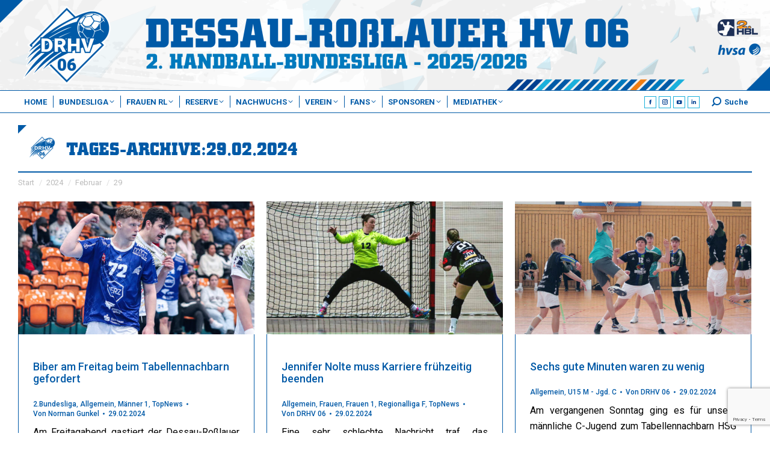

--- FILE ---
content_type: text/html; charset=UTF-8
request_url: https://www.drhv06.de/2024/02/29/
body_size: 204067
content:

<!DOCTYPE html>
<!--[if !(IE 6) | !(IE 7) | !(IE 8)  ]><!-->
<html lang="de" class="no-js">
<!--<![endif]-->
<head>
	<meta charset="UTF-8" />
				<meta name="viewport" content="width=device-width, initial-scale=1, maximum-scale=1, user-scalable=0"/>
			<meta name="theme-color" content="#ef7d13"/>	<link rel="profile" href="https://gmpg.org/xfn/11" />
	<title>29.02.2024 &#8211; Dessau-Roßlauer HV 06</title>
<meta name='robots' content='max-image-preview:large' />
<meta name="dlm-version" content="5.1.6"><link rel='dns-prefetch' href='//fonts.googleapis.com' />
<link rel="alternate" type="application/rss+xml" title="Dessau-Roßlauer HV 06 &raquo; Feed" href="https://www.drhv06.de/feed/" />
<link rel="alternate" type="application/rss+xml" title="Dessau-Roßlauer HV 06 &raquo; Kommentar-Feed" href="https://www.drhv06.de/comments/feed/" />
<style id='wp-img-auto-sizes-contain-inline-css'>
img:is([sizes=auto i],[sizes^="auto," i]){contain-intrinsic-size:3000px 1500px}
/*# sourceURL=wp-img-auto-sizes-contain-inline-css */
</style>
<style id='wp-emoji-styles-inline-css'>

	img.wp-smiley, img.emoji {
		display: inline !important;
		border: none !important;
		box-shadow: none !important;
		height: 1em !important;
		width: 1em !important;
		margin: 0 0.07em !important;
		vertical-align: -0.1em !important;
		background: none !important;
		padding: 0 !important;
	}
/*# sourceURL=wp-emoji-styles-inline-css */
</style>
<link rel='stylesheet' id='contact-form-7-css' href='https://www.drhv06.de/wp-content/plugins/contact-form-7/includes/css/styles.css?ver=6.1.4' media='all' />
<link rel='stylesheet' id='gst-public-css-css' href='https://www.drhv06.de/wp-content/plugins/gst-get-sports-tables/public/css/gst-public.css?ver=2.3.0' media='all' />
<link rel='stylesheet' id='sr7css-css' href='//www.drhv06.de/wp-content/plugins/revslider/public/css/sr7.css?ver=6.7.38' media='all' />
<link rel='stylesheet' id='wpclubmanager-general-css' href='//www.drhv06.de/wp-content/plugins/wp-club-manager/assets/css/wpclubmanager.css?ver=2.2.17' media='all' />
<link rel='stylesheet' id='leaflet-styles-css' href='//www.drhv06.de/wp-content/plugins/wp-club-manager/assets/js/vendor/leaflet/leaflet.css?ver=1.6.0' media='all' />
<link rel='stylesheet' id='wp-job-manager-job-listings-css' href='https://www.drhv06.de/wp-content/plugins/wp-job-manager/assets/dist/css/job-listings.css?ver=598383a28ac5f9f156e4' media='all' />
<link rel='stylesheet' id='bootstrap-styles-css' href='https://www.drhv06.de/wp-content/themes/dt-the7-child/assets/ext/bootstrap/bootstrap.5.3.0.min.css?ver=8.5.4' media='all' />
<link rel='stylesheet' id='yt_gallery_css-css' href='https://www.drhv06.de/wp-content/plugins/zab-yt-gallery-plugin/assets/css/zab-yt-styles.css?ver=6.9' media='all' />
<link rel='stylesheet' id='wpcm-sp-styles-css' href='https://www.drhv06.de/wp-content/plugins/wpcm-sponsors-pro/assets/css/sponsors-pro.css?ver=6.9' media='all' />
<link rel='stylesheet' id='drhv06-public-styles-css' href='https://www.drhv06.de/wp-content/themes/dt-the7-child/public/css/drhv06-theme-public.css?ver=8.5.4' media='all' />
<link rel='stylesheet' id='drhv06-wpcm-styles-css' href='https://www.drhv06.de/wp-content/themes/dt-the7-child/public/css/drhv06-wpcm-styles.css?ver=8.5.4' media='all' />
<link rel='stylesheet' id='drhv06-jobs-styles-css' href='https://www.drhv06.de/wp-content/themes/dt-the7-child/public/css/drhv06-wp-jobs-styles.css?ver=8.5.4' media='all' />
<link rel='stylesheet' id='drhv06-dm-styles-css' href='https://www.drhv06.de/wp-content/themes/dt-the7-child/public/css/drhv06-wp-dm-styles.css?ver=8.5.4' media='all' />
<link rel='stylesheet' id='drhv06-button-styles-css' href='https://www.drhv06.de/wp-content/themes/dt-the7-child/public/css/drhv06-button-styles.css?ver=8.5.4' media='all' />
<link rel='stylesheet' id='drhv06-loader-styles-css' href='https://www.drhv06.de/wp-content/themes/dt-the7-child/public/css/drhv06-loader-styles.css?ver=8.5.4' media='all' />
<link rel='stylesheet' id='the7-font-css' href='https://www.drhv06.de/wp-content/themes/dt-the7/fonts/icomoon-the7-font/icomoon-the7-font.min.css?ver=14.2.0' media='all' />
<link rel='stylesheet' id='the7-awesome-fonts-css' href='https://www.drhv06.de/wp-content/themes/dt-the7/fonts/FontAwesome/css/all.min.css?ver=14.2.0' media='all' />
<link rel='stylesheet' id='the7-awesome-fonts-back-css' href='https://www.drhv06.de/wp-content/themes/dt-the7/fonts/FontAwesome/back-compat.min.css?ver=14.2.0' media='all' />
<link rel='stylesheet' id='the7-Defaults-css' href='https://www.drhv06.de/wp-content/uploads/smile_fonts/Defaults/Defaults.css?ver=6.9' media='all' />
<link rel='stylesheet' id='borlabs-cookie-css' href='https://www.drhv06.de/wp-content/cache/borlabs-cookie/borlabs-cookie_1_de.css?ver=2.2.28-29' media='all' />
<link rel='stylesheet' id='dt-web-fonts-css' href='https://fonts.googleapis.com/css?family=Roboto:300,400,400normal,500,600,700%7COpen+Sans:400,600,700%7CExo:400,600,700' media='all' />
<link rel='stylesheet' id='dt-main-css' href='https://www.drhv06.de/wp-content/themes/dt-the7/css/main.min.css?ver=14.2.0' media='all' />
<style id='dt-main-inline-css'>
body #load {
  display: block;
  height: 100%;
  overflow: hidden;
  position: fixed;
  width: 100%;
  z-index: 9901;
  opacity: 1;
  visibility: visible;
  transition: all .35s ease-out;
}
.load-wrap {
  width: 100%;
  height: 100%;
  background-position: center center;
  background-repeat: no-repeat;
  text-align: center;
  display: -ms-flexbox;
  display: -ms-flex;
  display: flex;
  -ms-align-items: center;
  -ms-flex-align: center;
  align-items: center;
  -ms-flex-flow: column wrap;
  flex-flow: column wrap;
  -ms-flex-pack: center;
  -ms-justify-content: center;
  justify-content: center;
}
.load-wrap > svg {
  position: absolute;
  top: 50%;
  left: 50%;
  transform: translate(-50%,-50%);
}
#load {
  background: var(--the7-elementor-beautiful-loading-bg,rgba(0,90,167,0.7));
  --the7-beautiful-spinner-color2: var(--the7-beautiful-spinner-color,#ffffff);
}

/*# sourceURL=dt-main-inline-css */
</style>
<link rel='stylesheet' id='the7-custom-scrollbar-css' href='https://www.drhv06.de/wp-content/themes/dt-the7/lib/custom-scrollbar/custom-scrollbar.min.css?ver=14.2.0' media='all' />
<link rel='stylesheet' id='the7-wpbakery-css' href='https://www.drhv06.de/wp-content/themes/dt-the7/css/wpbakery.min.css?ver=14.2.0' media='all' />
<link rel='stylesheet' id='the7-core-css' href='https://www.drhv06.de/wp-content/plugins/dt-the7-core/assets/css/post-type.min.css?ver=2.7.12' media='all' />
<link rel='stylesheet' id='the7-css-vars-css' href='https://www.drhv06.de/wp-content/uploads/the7-css/css-vars.css?ver=cff04212fc4a' media='all' />
<link rel='stylesheet' id='dt-custom-css' href='https://www.drhv06.de/wp-content/uploads/the7-css/custom.css?ver=cff04212fc4a' media='all' />
<link rel='stylesheet' id='dt-media-css' href='https://www.drhv06.de/wp-content/uploads/the7-css/media.css?ver=cff04212fc4a' media='all' />
<link rel='stylesheet' id='the7-mega-menu-css' href='https://www.drhv06.de/wp-content/uploads/the7-css/mega-menu.css?ver=cff04212fc4a' media='all' />
<link rel='stylesheet' id='the7-elements-albums-portfolio-css' href='https://www.drhv06.de/wp-content/uploads/the7-css/the7-elements-albums-portfolio.css?ver=cff04212fc4a' media='all' />
<link rel='stylesheet' id='the7-elements-css' href='https://www.drhv06.de/wp-content/uploads/the7-css/post-type-dynamic.css?ver=cff04212fc4a' media='all' />
<link rel='stylesheet' id='style-css' href='https://www.drhv06.de/wp-content/themes/dt-the7-child/style.css?ver=14.2.0' media='all' />
<link rel='stylesheet' id='ultimate-vc-addons-style-min-css' href='https://www.drhv06.de/wp-content/plugins/Ultimate_VC_Addons/assets/min-css/ultimate.min.css?ver=3.21.2' media='all' />
<link rel='stylesheet' id='ultimate-vc-addons-icons-css' href='https://www.drhv06.de/wp-content/plugins/Ultimate_VC_Addons/assets/css/icons.css?ver=3.21.2' media='all' />
<link rel='stylesheet' id='ultimate-vc-addons-vidcons-css' href='https://www.drhv06.de/wp-content/plugins/Ultimate_VC_Addons/assets/fonts/vidcons.css?ver=3.21.2' media='all' />
<script src="https://www.drhv06.de/wp-includes/js/jquery/jquery.min.js?ver=3.7.1" id="jquery-core-js"></script>
<script src="https://www.drhv06.de/wp-includes/js/jquery/jquery-migrate.min.js?ver=3.4.1" id="jquery-migrate-js"></script>
<script src="//www.drhv06.de/wp-content/plugins/revslider/public/js/libs/tptools.js?ver=6.7.38" id="tp-tools-js" async data-wp-strategy="async"></script>
<script src="//www.drhv06.de/wp-content/plugins/revslider/public/js/sr7.js?ver=6.7.38" id="sr7-js" async data-wp-strategy="async"></script>
<script src="//www.drhv06.de/wp-content/plugins/wp-club-manager/assets/js/vendor/leaflet/leaflet.js?ver=6.9" id="leaflet-maps-js"></script>
<script src="https://www.drhv06.de/wp-content/themes/dt-the7-child/assets/ext/bootstrap/bootstrap.5.3.0.min.js?ver=8.5.4" id="bootstrap-js-js"></script>
<script src="https://www.drhv06.de/wp-content/themes/dt-the7-child/public/js/drhv06-theme-public.js?ver=8.5.4" id="drhv06-theme-public-js-js"></script>
<script id="borlabs-cookie-prioritize-js-extra">
var borlabsCookiePrioritized = {"domain":"www.drhv06.de","path":"/","version":"5","bots":"1","optInJS":{"statistics":{"google-analytics":"[base64]"},"marketing":{"google-adsense":"PHNjcmlwdCBkYXRhLWFkLWNsaWVudD0iY2EtcHViLTYyMDgyNTk2OTI5NjU3MTIiIGFzeW5jIHNyYz0iaHR0cHM6Ly9wYWdlYWQyLmdvb2dsZXN5bmRpY2F0aW9uLmNvbS9wYWdlYWQvanMvYWRzYnlnb29nbGUuanMiPjwvc2NyaXB0Pg=="}}};
//# sourceURL=borlabs-cookie-prioritize-js-extra
</script>
<script src="https://www.drhv06.de/wp-content/plugins/borlabs-cookie/javascript/borlabs-cookie-prioritize.min.js?ver=2.2.28" id="borlabs-cookie-prioritize-js"></script>
<script id="dt-above-fold-js-extra">
var dtLocal = {"themeUrl":"https://www.drhv06.de/wp-content/themes/dt-the7","passText":"Um diesen gesch\u00fctzten Eintrag anzusehen, geben Sie bitte das Passwort ein:","moreButtonText":{"loading":"Lade...","loadMore":"Mehr laden"},"postID":"24473","ajaxurl":"https://www.drhv06.de/wp-admin/admin-ajax.php","REST":{"baseUrl":"https://www.drhv06.de/wp-json/the7/v1","endpoints":{"sendMail":"/send-mail"}},"contactMessages":{"required":"One or more fields have an error. Please check and try again.","terms":"Please accept the privacy policy.","fillTheCaptchaError":"Please, fill the captcha."},"captchaSiteKey":"","ajaxNonce":"c068a2b8f2","pageData":{"type":"archive","template":"archive","layout":"masonry"},"themeSettings":{"smoothScroll":"off","lazyLoading":false,"desktopHeader":{"height":150},"ToggleCaptionEnabled":"disabled","ToggleCaption":"Navigation","floatingHeader":{"showAfter":600,"showMenu":true,"height":40,"logo":{"showLogo":true,"html":"\u003Cimg class=\"\" src=\"https://www.drhv06.de/wp-content/uploads/2024/08/drhv06-logo-outline-drhv_blau-vector.svg\"  sizes=\"0px\" alt=\"Dessau-Ro\u00dflauer HV 06\" /\u003E","url":"https://www.drhv06.de/"}},"topLine":{"floatingTopLine":{"logo":{"showLogo":false,"html":""}}},"mobileHeader":{"firstSwitchPoint":1023,"secondSwitchPoint":700,"firstSwitchPointHeight":80,"secondSwitchPointHeight":40,"mobileToggleCaptionEnabled":"disabled","mobileToggleCaption":"Menu"},"stickyMobileHeaderFirstSwitch":{"logo":{"html":"\u003Cimg class=\"\" src=\"https://www.drhv06.de/wp-content/uploads/2024/08/drhv06-logo-outline-drhv_blau-vector.svg\"  sizes=\"0px\" alt=\"Dessau-Ro\u00dflauer HV 06\" /\u003E"}},"stickyMobileHeaderSecondSwitch":{"logo":{"html":"\u003Cimg class=\"\" src=\"https://www.drhv06.de/wp-content/uploads/2024/08/drhv06-logo-outline-drhv_blau-vector.svg\"  sizes=\"0px\" alt=\"Dessau-Ro\u00dflauer HV 06\" /\u003E"}},"sidebar":{"switchPoint":990},"boxedWidth":"1280px"},"VCMobileScreenWidth":"768"};
var dtShare = {"shareButtonText":{"facebook":"Facebook","twitter":"Share on X","pinterest":"Pin it","linkedin":"Linkedin","whatsapp":"Share on Whatsapp"},"overlayOpacity":"85"};
//# sourceURL=dt-above-fold-js-extra
</script>
<script src="https://www.drhv06.de/wp-content/themes/dt-the7/js/above-the-fold.min.js?ver=14.2.0" id="dt-above-fold-js"></script>
<script src="https://www.drhv06.de/wp-content/plugins/Ultimate_VC_Addons/assets/min-js/modernizr-custom.min.js?ver=3.21.2" id="ultimate-vc-addons-modernizr-js"></script>
<script src="https://www.drhv06.de/wp-content/plugins/Ultimate_VC_Addons/assets/min-js/jquery-ui.min.js?ver=3.21.2" id="jquery_ui-js"></script>
<script src="https://www.drhv06.de/wp-includes/js/jquery/ui/core.min.js?ver=1.13.3" id="jquery-ui-core-js"></script>
<script src="https://www.drhv06.de/wp-content/plugins/Ultimate_VC_Addons/assets/min-js/ultimate.min.js?ver=3.21.2" id="ultimate-vc-addons-script-js"></script>
<script src="https://www.drhv06.de/wp-content/plugins/Ultimate_VC_Addons/assets/min-js/jparallax.min.js?ver=3.21.2" id="ultimate-vc-addons-jquery.shake-js"></script>
<script src="https://www.drhv06.de/wp-content/plugins/Ultimate_VC_Addons/assets/min-js/vhparallax.min.js?ver=3.21.2" id="ultimate-vc-addons-jquery.vhparallax-js"></script>
<script src="https://www.drhv06.de/wp-content/plugins/Ultimate_VC_Addons/assets/min-js/ultimate_bg.min.js?ver=3.21.2" id="ultimate-vc-addons-row-bg-js"></script>
<script src="https://www.drhv06.de/wp-content/plugins/Ultimate_VC_Addons/assets/min-js/mb-YTPlayer.min.js?ver=3.21.2" id="ultimate-vc-addons-jquery.ytplayer-js"></script>
<script></script><link rel="https://api.w.org/" href="https://www.drhv06.de/wp-json/" /><link rel="EditURI" type="application/rsd+xml" title="RSD" href="https://www.drhv06.de/xmlrpc.php?rsd" />
<meta name="generator" content="WordPress 6.9" />


<!-- WP Club Manager Version -->
<meta name="generator" content="WP Club Manager 2.2.17" />

<meta name="generator" content="Powered by WPBakery Page Builder - drag and drop page builder for WordPress."/>
<meta name="generator" content="Powered by Slider Revolution 6.7.38 - responsive, Mobile-Friendly Slider Plugin for WordPress with comfortable drag and drop interface." />
<script type="text/javascript" id="the7-loader-script">
document.addEventListener("DOMContentLoaded", function(event) {
	var load = document.getElementById("load");
	if(!load.classList.contains('loader-removed')){
		var removeLoading = setTimeout(function() {
			load.className += " loader-removed";
		}, 300);
	}
});
</script>
		<link rel="icon" href="https://www.drhv06.de/wp-content/uploads/2024/08/drhv06-logo-outline-drhv_blau-16px.png" type="image/png" sizes="16x16"/><link rel="icon" href="https://www.drhv06.de/wp-content/uploads/2024/08/drhv06-logo-outline-drhv_blau-32px.png" type="image/png" sizes="32x32"/><link rel="apple-touch-icon" href="https://www.drhv06.de/wp-content/uploads/2024/08/drhv06-logo-outline-drhv_blau-60px.png"><link rel="apple-touch-icon" sizes="76x76" href="https://www.drhv06.de/wp-content/uploads/2024/08/drhv06-logo-outline-drhv_blau-76px.png"><link rel="apple-touch-icon" sizes="120x120" href="https://www.drhv06.de/wp-content/uploads/2024/08/drhv06-logo-outline-drhv_blau-120px.png"><link rel="apple-touch-icon" sizes="152x152" href="https://www.drhv06.de/wp-content/uploads/2024/08/drhv06-logo-outline-drhv_blau-152px.png"><script>
	window._tpt			??= {};
	window.SR7			??= {};
	_tpt.R				??= {};
	_tpt.R.fonts		??= {};
	_tpt.R.fonts.customFonts??= {};
	SR7.devMode			=  false;
	SR7.F 				??= {};
	SR7.G				??= {};
	SR7.LIB				??= {};
	SR7.E				??= {};
	SR7.E.gAddons		??= {};
	SR7.E.php 			??= {};
	SR7.E.nonce			= 'cba9dcb231';
	SR7.E.ajaxurl		= 'https://www.drhv06.de/wp-admin/admin-ajax.php';
	SR7.E.resturl		= 'https://www.drhv06.de/wp-json/';
	SR7.E.slug_path		= 'revslider/revslider.php';
	SR7.E.slug			= 'revslider';
	SR7.E.plugin_url	= 'https://www.drhv06.de/wp-content/plugins/revslider/';
	SR7.E.wp_plugin_url = 'https://www.drhv06.de/wp-content/plugins/';
	SR7.E.revision		= '6.7.38';
	SR7.E.fontBaseUrl	= '';
	SR7.G.breakPoints 	= [1240,1024,778,480];
	SR7.G.fSUVW 		= false;
	SR7.E.modules 		= ['module','page','slide','layer','draw','animate','srtools','canvas','defaults','carousel','navigation','media','modifiers','migration'];
	SR7.E.libs 			= ['WEBGL'];
	SR7.E.css 			= ['csslp','cssbtns','cssfilters','cssnav','cssmedia'];
	SR7.E.resources		= {};
	SR7.E.ytnc			= false;
	SR7.JSON			??= {};
/*! Slider Revolution 7.0 - Page Processor */
!function(){"use strict";window.SR7??={},window._tpt??={},SR7.version="Slider Revolution 6.7.16",_tpt.getMobileZoom=()=>_tpt.is_mobile?document.documentElement.clientWidth/window.innerWidth:1,_tpt.getWinDim=function(t){_tpt.screenHeightWithUrlBar??=window.innerHeight;let e=SR7.F?.modal?.visible&&SR7.M[SR7.F.module.getIdByAlias(SR7.F.modal.requested)];_tpt.scrollBar=window.innerWidth!==document.documentElement.clientWidth||e&&window.innerWidth!==e.c.module.clientWidth,_tpt.winW=_tpt.getMobileZoom()*window.innerWidth-(_tpt.scrollBar||"prepare"==t?_tpt.scrollBarW??_tpt.mesureScrollBar():0),_tpt.winH=_tpt.getMobileZoom()*window.innerHeight,_tpt.winWAll=document.documentElement.clientWidth},_tpt.getResponsiveLevel=function(t,e){return SR7.G.fSUVW?_tpt.closestGE(t,window.innerWidth):_tpt.closestGE(t,_tpt.winWAll)},_tpt.mesureScrollBar=function(){let t=document.createElement("div");return t.className="RSscrollbar-measure",t.style.width="100px",t.style.height="100px",t.style.overflow="scroll",t.style.position="absolute",t.style.top="-9999px",document.body.appendChild(t),_tpt.scrollBarW=t.offsetWidth-t.clientWidth,document.body.removeChild(t),_tpt.scrollBarW},_tpt.loadCSS=async function(t,e,s){return s?_tpt.R.fonts.required[e].status=1:(_tpt.R[e]??={},_tpt.R[e].status=1),new Promise(((i,n)=>{if(_tpt.isStylesheetLoaded(t))s?_tpt.R.fonts.required[e].status=2:_tpt.R[e].status=2,i();else{const o=document.createElement("link");o.rel="stylesheet";let l="text",r="css";o["type"]=l+"/"+r,o.href=t,o.onload=()=>{s?_tpt.R.fonts.required[e].status=2:_tpt.R[e].status=2,i()},o.onerror=()=>{s?_tpt.R.fonts.required[e].status=3:_tpt.R[e].status=3,n(new Error(`Failed to load CSS: ${t}`))},document.head.appendChild(o)}}))},_tpt.addContainer=function(t){const{tag:e="div",id:s,class:i,datas:n,textContent:o,iHTML:l}=t,r=document.createElement(e);if(s&&""!==s&&(r.id=s),i&&""!==i&&(r.className=i),n)for(const[t,e]of Object.entries(n))"style"==t?r.style.cssText=e:r.setAttribute(`data-${t}`,e);return o&&(r.textContent=o),l&&(r.innerHTML=l),r},_tpt.collector=function(){return{fragment:new DocumentFragment,add(t){var e=_tpt.addContainer(t);return this.fragment.appendChild(e),e},append(t){t.appendChild(this.fragment)}}},_tpt.isStylesheetLoaded=function(t){let e=t.split("?")[0];return Array.from(document.querySelectorAll('link[rel="stylesheet"], link[rel="preload"]')).some((t=>t.href.split("?")[0]===e))},_tpt.preloader={requests:new Map,preloaderTemplates:new Map,show:function(t,e){if(!e||!t)return;const{type:s,color:i}=e;if(s<0||"off"==s)return;const n=`preloader_${s}`;let o=this.preloaderTemplates.get(n);o||(o=this.build(s,i),this.preloaderTemplates.set(n,o)),this.requests.has(t)||this.requests.set(t,{count:0});const l=this.requests.get(t);clearTimeout(l.timer),l.count++,1===l.count&&(l.timer=setTimeout((()=>{l.preloaderClone=o.cloneNode(!0),l.anim&&l.anim.kill(),void 0!==_tpt.gsap?l.anim=_tpt.gsap.fromTo(l.preloaderClone,1,{opacity:0},{opacity:1}):l.preloaderClone.classList.add("sr7-fade-in"),t.appendChild(l.preloaderClone)}),150))},hide:function(t){if(!this.requests.has(t))return;const e=this.requests.get(t);e.count--,e.count<0&&(e.count=0),e.anim&&e.anim.kill(),0===e.count&&(clearTimeout(e.timer),e.preloaderClone&&(e.preloaderClone.classList.remove("sr7-fade-in"),e.anim=_tpt.gsap.to(e.preloaderClone,.3,{opacity:0,onComplete:function(){e.preloaderClone.remove()}})))},state:function(t){if(!this.requests.has(t))return!1;return this.requests.get(t).count>0},build:(t,e="#ffffff",s="")=>{if(t<0||"off"===t)return null;const i=parseInt(t);if(t="prlt"+i,isNaN(i))return null;if(_tpt.loadCSS(SR7.E.plugin_url+"public/css/preloaders/t"+i+".css","preloader_"+t),isNaN(i)||i<6){const n=`background-color:${e}`,o=1===i||2==i?n:"",l=3===i||4==i?n:"",r=_tpt.collector();["dot1","dot2","bounce1","bounce2","bounce3"].forEach((t=>r.add({tag:"div",class:t,datas:{style:l}})));const d=_tpt.addContainer({tag:"sr7-prl",class:`${t} ${s}`,datas:{style:o}});return r.append(d),d}{let n={};if(7===i){let t;e.startsWith("#")?(t=e.replace("#",""),t=`rgba(${parseInt(t.substring(0,2),16)}, ${parseInt(t.substring(2,4),16)}, ${parseInt(t.substring(4,6),16)}, `):e.startsWith("rgb")&&(t=e.slice(e.indexOf("(")+1,e.lastIndexOf(")")).split(",").map((t=>t.trim())),t=`rgba(${t[0]}, ${t[1]}, ${t[2]}, `),t&&(n.style=`border-top-color: ${t}0.65); border-bottom-color: ${t}0.15); border-left-color: ${t}0.65); border-right-color: ${t}0.15)`)}else 12===i&&(n.style=`background:${e}`);const o=[10,0,4,2,5,9,0,4,4,2][i-6],l=_tpt.collector(),r=l.add({tag:"div",class:"sr7-prl-inner",datas:n});Array.from({length:o}).forEach((()=>r.appendChild(l.add({tag:"span",datas:{style:`background:${e}`}}))));const d=_tpt.addContainer({tag:"sr7-prl",class:`${t} ${s}`});return l.append(d),d}}},SR7.preLoader={show:(t,e)=>{"off"!==(SR7.M[t]?.settings?.pLoader?.type??"off")&&_tpt.preloader.show(e||SR7.M[t].c.module,SR7.M[t]?.settings?.pLoader??{color:"#fff",type:10})},hide:(t,e)=>{"off"!==(SR7.M[t]?.settings?.pLoader?.type??"off")&&_tpt.preloader.hide(e||SR7.M[t].c.module)},state:(t,e)=>_tpt.preloader.state(e||SR7.M[t].c.module)},_tpt.prepareModuleHeight=function(t){window.SR7.M??={},window.SR7.M[t.id]??={},"ignore"==t.googleFont&&(SR7.E.ignoreGoogleFont=!0);let e=window.SR7.M[t.id];if(null==_tpt.scrollBarW&&_tpt.mesureScrollBar(),e.c??={},e.states??={},e.settings??={},e.settings.size??={},t.fixed&&(e.settings.fixed=!0),e.c.module=document.querySelector("sr7-module#"+t.id),e.c.adjuster=e.c.module.getElementsByTagName("sr7-adjuster")[0],e.c.content=e.c.module.getElementsByTagName("sr7-content")[0],"carousel"==t.type&&(e.c.carousel=e.c.content.getElementsByTagName("sr7-carousel")[0]),null==e.c.module||null==e.c.module)return;t.plType&&t.plColor&&(e.settings.pLoader={type:t.plType,color:t.plColor}),void 0===t.plType||"off"===t.plType||SR7.preLoader.state(t.id)&&SR7.preLoader.state(t.id,e.c.module)||SR7.preLoader.show(t.id,e.c.module),_tpt.winW||_tpt.getWinDim("prepare"),_tpt.getWinDim();let s=""+e.c.module.dataset?.modal;"modal"==s||"true"==s||"undefined"!==s&&"false"!==s||(e.settings.size.fullWidth=t.size.fullWidth,e.LEV??=_tpt.getResponsiveLevel(window.SR7.G.breakPoints,t.id),t.vpt=_tpt.fillArray(t.vpt,5),e.settings.vPort=t.vpt[e.LEV],void 0!==t.el&&"720"==t.el[4]&&t.gh[4]!==t.el[4]&&"960"==t.el[3]&&t.gh[3]!==t.el[3]&&"768"==t.el[2]&&t.gh[2]!==t.el[2]&&delete t.el,e.settings.size.height=null==t.el||null==t.el[e.LEV]||0==t.el[e.LEV]||"auto"==t.el[e.LEV]?_tpt.fillArray(t.gh,5,-1):_tpt.fillArray(t.el,5,-1),e.settings.size.width=_tpt.fillArray(t.gw,5,-1),e.settings.size.minHeight=_tpt.fillArray(t.mh??[0],5,-1),e.cacheSize={fullWidth:e.settings.size?.fullWidth,fullHeight:e.settings.size?.fullHeight},void 0!==t.off&&(t.off?.t&&(e.settings.size.m??={})&&(e.settings.size.m.t=t.off.t),t.off?.b&&(e.settings.size.m??={})&&(e.settings.size.m.b=t.off.b),t.off?.l&&(e.settings.size.p??={})&&(e.settings.size.p.l=t.off.l),t.off?.r&&(e.settings.size.p??={})&&(e.settings.size.p.r=t.off.r),e.offsetPrepared=!0),_tpt.updatePMHeight(t.id,t,!0))},_tpt.updatePMHeight=(t,e,s)=>{let i=SR7.M[t];var n=i.settings.size.fullWidth?_tpt.winW:i.c.module.parentNode.offsetWidth;n=0===n||isNaN(n)?_tpt.winW:n;let o=i.settings.size.width[i.LEV]||i.settings.size.width[i.LEV++]||i.settings.size.width[i.LEV--]||n,l=i.settings.size.height[i.LEV]||i.settings.size.height[i.LEV++]||i.settings.size.height[i.LEV--]||0,r=i.settings.size.minHeight[i.LEV]||i.settings.size.minHeight[i.LEV++]||i.settings.size.minHeight[i.LEV--]||0;if(l="auto"==l?0:l,l=parseInt(l),"carousel"!==e.type&&(n-=parseInt(e.onw??0)||0),i.MP=!i.settings.size.fullWidth&&n<o||_tpt.winW<o?Math.min(1,n/o):1,e.size.fullScreen||e.size.fullHeight){let t=parseInt(e.fho)||0,s=(""+e.fho).indexOf("%")>-1;e.newh=_tpt.winH-(s?_tpt.winH*t/100:t)}else e.newh=i.MP*Math.max(l,r);if(e.newh+=(parseInt(e.onh??0)||0)+(parseInt(e.carousel?.pt)||0)+(parseInt(e.carousel?.pb)||0),void 0!==e.slideduration&&(e.newh=Math.max(e.newh,parseInt(e.slideduration)/3)),e.shdw&&_tpt.buildShadow(e.id,e),i.c.adjuster.style.height=e.newh+"px",i.c.module.style.height=e.newh+"px",i.c.content.style.height=e.newh+"px",i.states.heightPrepared=!0,i.dims??={},i.dims.moduleRect=i.c.module.getBoundingClientRect(),i.c.content.style.left="-"+i.dims.moduleRect.left+"px",!i.settings.size.fullWidth)return s&&requestAnimationFrame((()=>{n!==i.c.module.parentNode.offsetWidth&&_tpt.updatePMHeight(e.id,e)})),void _tpt.bgStyle(e.id,e,window.innerWidth==_tpt.winW,!0);_tpt.bgStyle(e.id,e,window.innerWidth==_tpt.winW,!0),requestAnimationFrame((function(){s&&requestAnimationFrame((()=>{n!==i.c.module.parentNode.offsetWidth&&_tpt.updatePMHeight(e.id,e)}))})),i.earlyResizerFunction||(i.earlyResizerFunction=function(){requestAnimationFrame((function(){_tpt.getWinDim(),_tpt.moduleDefaults(e.id,e),_tpt.updateSlideBg(t,!0)}))},window.addEventListener("resize",i.earlyResizerFunction))},_tpt.buildShadow=function(t,e){let s=SR7.M[t];null==s.c.shadow&&(s.c.shadow=document.createElement("sr7-module-shadow"),s.c.shadow.classList.add("sr7-shdw-"+e.shdw),s.c.content.appendChild(s.c.shadow))},_tpt.bgStyle=async(t,e,s,i,n)=>{const o=SR7.M[t];if((e=e??o.settings).fixed&&!o.c.module.classList.contains("sr7-top-fixed")&&(o.c.module.classList.add("sr7-top-fixed"),o.c.module.style.position="fixed",o.c.module.style.width="100%",o.c.module.style.top="0px",o.c.module.style.left="0px",o.c.module.style.pointerEvents="none",o.c.module.style.zIndex=5e3,o.c.content.style.pointerEvents="none"),null==o.c.bgcanvas){let t=document.createElement("sr7-module-bg"),l=!1;if("string"==typeof e?.bg?.color&&e?.bg?.color.includes("{"))if(_tpt.gradient&&_tpt.gsap)e.bg.color=_tpt.gradient.convert(e.bg.color);else try{let t=JSON.parse(e.bg.color);(t?.orig||t?.string)&&(e.bg.color=JSON.parse(e.bg.color))}catch(t){return}let r="string"==typeof e?.bg?.color?e?.bg?.color||"transparent":e?.bg?.color?.string??e?.bg?.color?.orig??e?.bg?.color?.color??"transparent";if(t.style["background"+(String(r).includes("grad")?"":"Color")]=r,("transparent"!==r||n)&&(l=!0),o.offsetPrepared&&(t.style.visibility="hidden"),e?.bg?.image?.src&&(t.style.backgroundImage=`url(${e?.bg?.image.src})`,t.style.backgroundSize=""==(e.bg.image?.size??"")?"cover":e.bg.image.size,t.style.backgroundPosition=e.bg.image.position,t.style.backgroundRepeat=""==e.bg.image.repeat||null==e.bg.image.repeat?"no-repeat":e.bg.image.repeat,l=!0),!l)return;o.c.bgcanvas=t,e.size.fullWidth?t.style.width=_tpt.winW-(s&&_tpt.winH<document.body.offsetHeight?_tpt.scrollBarW:0)+"px":i&&(t.style.width=o.c.module.offsetWidth+"px"),e.sbt?.use?o.c.content.appendChild(o.c.bgcanvas):o.c.module.appendChild(o.c.bgcanvas)}o.c.bgcanvas.style.height=void 0!==e.newh?e.newh+"px":("carousel"==e.type?o.dims.module.h:o.dims.content.h)+"px",o.c.bgcanvas.style.left=!s&&e.sbt?.use||o.c.bgcanvas.closest("SR7-CONTENT")?"0px":"-"+(o?.dims?.moduleRect?.left??0)+"px"},_tpt.updateSlideBg=function(t,e){const s=SR7.M[t];let i=s.settings;s?.c?.bgcanvas&&(i.size.fullWidth?s.c.bgcanvas.style.width=_tpt.winW-(e&&_tpt.winH<document.body.offsetHeight?_tpt.scrollBarW:0)+"px":preparing&&(s.c.bgcanvas.style.width=s.c.module.offsetWidth+"px"))},_tpt.moduleDefaults=(t,e)=>{let s=SR7.M[t];null!=s&&null!=s.c&&null!=s.c.module&&(s.dims??={},s.dims.moduleRect=s.c.module.getBoundingClientRect(),s.c.content.style.left="-"+s.dims.moduleRect.left+"px",s.c.content.style.width=_tpt.winW-_tpt.scrollBarW+"px","carousel"==e.type&&(s.c.module.style.overflow="visible"),_tpt.bgStyle(t,e,window.innerWidth==_tpt.winW))},_tpt.getOffset=t=>{var e=t.getBoundingClientRect(),s=window.pageXOffset||document.documentElement.scrollLeft,i=window.pageYOffset||document.documentElement.scrollTop;return{top:e.top+i,left:e.left+s}},_tpt.fillArray=function(t,e){let s,i;t=Array.isArray(t)?t:[t];let n=Array(e),o=t.length;for(i=0;i<t.length;i++)n[i+(e-o)]=t[i],null==s&&"#"!==t[i]&&(s=t[i]);for(let t=0;t<e;t++)void 0!==n[t]&&"#"!=n[t]||(n[t]=s),s=n[t];return n},_tpt.closestGE=function(t,e){let s=Number.MAX_VALUE,i=-1;for(let n=0;n<t.length;n++)t[n]-1>=e&&t[n]-1-e<s&&(s=t[n]-1-e,i=n);return++i}}();</script>
<noscript><style> .wpb_animate_when_almost_visible { opacity: 1; }</style></noscript><style id='the7-custom-inline-css' type='text/css'>
/*Icons above menu items*/
.main-nav > li > a .text-wrap,
.header-bar .main-nav > li > a,
.menu-box .main-nav > li > a {
-webkit-flex-flow: column wrap;
-moz-flex-flow: column wrap;
-ms-flex-flow: column wrap;
flex-flow: column wrap;
}
.main-nav > .menu-item > a .fa {
padding-right: 0;
padding-bottom: 4px;
}


.layzr-bg.this-ready {
    background: none;
}
</style>
</head>
<body id="the7-body" class="archive date wp-embed-responsive wp-theme-dt-the7 wp-child-theme-dt-the7-child the7-core-ver-2.7.12 layout-masonry description-under-image boxed-layout dt-responsive-on right-mobile-menu-close-icon ouside-menu-close-icon mobile-hamburger-close-bg-enable mobile-hamburger-close-bg-hover-enable  fade-medium-mobile-menu-close-icon fade-medium-menu-close-icon srcset-enabled btn-flat custom-btn-color custom-btn-hover-color outline-element-decoration phantom-slide phantom-disable-decoration phantom-custom-logo-on sticky-mobile-header top-header first-switch-logo-center first-switch-menu-right second-switch-logo-center second-switch-menu-right right-mobile-menu layzr-loading-on no-avatars popup-message-style the7-ver-14.2.0 dt-fa-compatibility dt-the7-child wpb-js-composer js-comp-ver-8.7.2 vc_responsive">
<!-- The7 14.2.0 -->
<div id="load" class="">
	<div class="load-wrap"><?xml version="1.0" encoding="UTF-8"?>
<svg xmlns="http://www.w3.org/2000/svg" version="1.1" width="250px" height="250px" viewBox="0 0 550 550">
  <defs>
    <style>
      .cls-1 {
        fill: #fff;
      }
    </style>
  </defs>
  <g>
    <g id="drhv06_x5F_logo_x5F_1F">
      <path class="cls-1" d="M266.11,291.46c2.02-1.99,3.03-4.76,3.03-8.32,0-3.01-.74-5.47-2.21-7.38h0c-.26-.35-.54-.68-.86-.99-.31-.31-.65-.59-1.01-.85-.09-.06-.18-.12-.26-.18-.31-.21-.64-.41-.99-.59-.06-.03-.12-.06-.18-.09-.88-.43-1.86-.76-2.94-.98-1.11-.22-2.31-.35-3.63-.35h-13.32v22.7h13.32c4,0,7.01-.99,9.03-2.98ZM250.76,278.73h6.32c1.47,0,2.65.2,3.43.57-3.29,1.84-6.55,3.68-9.75,5.52v-6.1Z"/>
      <path class="cls-1" d="M189.17,295.85c0-3.38-.31-6.39-.9-9.07-.19-.87-.41-1.7-.66-2.49-.02-.06-.04-.12-.06-.18-.26-.8-.55-1.55-.87-2.27-.66-1.49-1.45-2.83-2.38-3.99-3.24-4.04-7.96-6.06-14.16-6.06h-7.08v1.41h0v23.18h0s0,7.18,0,7.18h0v20.04h7.32c.44,0,.85-.03,1.27-.05h0c.66-.03,1.31-.09,1.94-.18.02,0,.05,0,.07-.01.6-.08,1.19-.19,1.75-.32.06-.01.12-.03.17-.04.53-.13,1.05-.28,1.55-.45.1-.03.19-.07.29-.11.46-.17.91-.35,1.35-.55.14-.07.27-.14.41-.21.38-.19.76-.39,1.13-.62.19-.11.36-.24.54-.37.3-.2.6-.4.89-.63.25-.2.48-.42.72-.63.2-.18.42-.35.61-.55.43-.43.84-.88,1.23-1.37.35-.43.66-.9.97-1.38.08-.13.17-.25.25-.39.24-.39.45-.8.67-1.22.13-.26.26-.52.39-.79h0c1.71-3.73,2.58-8.5,2.58-14.32v-3.57ZM170.06,298.69v-6.73c3.47-2.16,6.99-4.33,10.55-6.49.58,1.53,1,3.33,1.26,5.38-4.09,2.64-8.02,5.25-11.81,7.84Z"/>
      <path class="cls-1" d="M557.81,193.39c0-56.44-45.75-102.19-102.19-102.19-2.04,0-4.07.07-6.08.19v-.03c-20.35,0-56.34,12.03-98.39,31.17l-53.58-53.56-228.7,228.7,6.65,6.65,5.26,5.26,6.87-6.67-5.24-5.24h0s215.16-215.16,215.16-215.16l44.31,44.31c-29.6,13.91-61.75,31.03-93.31,49.76-41.94,24.89-77.8,52.75-100.3,72.86h-13.27v12.55c-12.75,12.92-59.78,61.06-68.48,76.49,4.88-5.69,32.18-26.91,68.48-51.84v7.62c-40.14,32.25-64.33,61.63-80.89,83.97,7.65-8.5,38.06-34.1,80.89-63.36v10.15c-44.19,36.81-61.71,67.79-81,93.62,11.66-11.96,42.9-40.95,85.97-72.75h22.44c-68.74,57.07-101.64,111.9-123.48,145.95,26.45-28.23,91.62-100.4,176.76-157.44v9.05c-43.85,32.07-85.81,72.85-117.47,124.71,52.76-52.32,105.52-93.3,151.55-122.26h.98v-.61c3.9-2.44,7.75-4.8,11.55-7.07l2.09,3.96.76,1.44c-64.21,39.46-94.86,79.11-112.92,102.36,0,0,55.58-54.44,154.53-100.07h25.4v-11.09c5.56-2.29,11.24-4.54,17.03-6.75v17.84h34.95v-30.07c4.26-1.36,8.58-2.69,12.95-3.98l10.4,29.38,1.65,4.67h32.93l1.66-4.65,15.94-44.69c4.56-.88,9.15-1.73,13.79-2.52.15-.03.3-.05.45-.08.13-.02.26-.05.4-.07h0c9.17-1.7,17.9-4.63,26.03-8.59l12.4,12.4-215.16,215.16-97.18-97.19-8.09,5.45,105.27,105.28,228.7-228.7-17.21-17.21c29.23-17.98,48.74-50.24,48.74-87.08ZM377.96,123.81c-9.56,9.42-17.41,26.27-18.94,30.27-70.82,15.31-161.88,73.08-165.65,75.67,81.96-64.67,149.97-94.75,184.59-105.94ZM345.77,270.48c-4.45,1.92-8.99,3.92-13.6,6.01v-1.61c4.51-1.55,9.04-3.02,13.6-4.4ZM332.09,243.95c-4.16,1.82-8.24,3.65-12.29,5.49h-4.58c5.6-1.94,11.22-3.78,16.87-5.49ZM255.2,249.44h-9.08c26.49-13.03,54.06-24.64,81.6-33.36-27.06,11.49-51.09,22.61-72.53,33.36ZM329.67,185.7c-56.24,22.49-101.3,45.7-137.71,68.38-1.46-.68-2.95-1.27-4.48-1.81,51.11-31.79,106.78-61.27,142.19-66.58ZM210.66,298.92v.5c0,.99-.03,1.97-.09,2.93,0,.13-.02.25-.03.37-.06.86-.14,1.7-.24,2.54,0,.05-.02.1-.02.14-.24,1.86-.6,3.66-1.07,5.41,0,0,0,0,0,0-.84,3.14-2.04,6.11-3.62,8.91-3.38,5.98-8.14,10.66-14.28,14.04-6.14,3.38-12.99,5.09-20.56,5.12h-28.75v-82.44h28.15c3.23,0,6.32.31,9.28.89,0,0,0,0,0,0,.9.18,1.78.38,2.65.61,0,0,0,0,0,0,.87.23,1.73.48,2.57.76,0,0,0,0,0,0,2.19.73,4.3,1.61,6.32,2.7,5.55,2.98,9.99,7.06,13.35,12.24.37.57.74,1.14,1.08,1.74.14.25.27.51.4.76,3.18,5.83,4.81,12.32,4.85,19.48v3.29ZM215.69,270.46c-1.29.73-2.56,1.45-3.82,2.18-.13-.24-.25-.5-.39-.74-.63-1.1-1.32-2.16-2.04-3.19,2.07-1.16,4.16-2.31,6.25-3.45v5.2ZM250.76,319.76v-3.03h.19l1.16,2.2c-.45.28-.9.56-1.35.84ZM293.15,338.88h-22.57l-15.42-29.16h-11.4v29.16h-21.07v-82.44h34.39c10.21,0,18.21,2.11,24.03,6.32.09.06.19.12.28.18.34.26.68.52,1,.79.26.21.51.44.75.66.05.05.11.1.16.14,4.56,4.2,6.85,9.8,6.85,16.79,0,4.51-.78,8.41-2.3,11.71h0s0,0,0,0c-.2.44-.41.87-.64,1.28-.23.43-.48.85-.75,1.26-.62.94-1.32,1.84-2.11,2.69-2.37,2.56-5.52,4.72-9.45,6.47l.29.52,10.72,19.55,2.83,5.16,4.41,8.05v.85ZM297.1,325.54c-.74.38-1.46.77-2.19,1.15l-2.81-5.12c1.68-.87,3.34-1.71,5-2.53v6.51ZM297.1,293.45c-.78.4-1.56.8-2.34,1.21.71-1.75,1.27-3.61,1.66-5.58.23-.1.46-.21.68-.31v4.68ZM297.1,256.44v3.71c-1.94.95-3.85,1.91-5.76,2.87-.89-1.18-1.89-2.29-2.98-3.33,2.9-1.2,5.82-2.38,8.74-3.53v.29ZM377.14,318.09v20.8h-20.95v-34.43h-31.03v1.9h0v5.54h0v25.83h0v1.16h-21.07v-82.44h21.07v20.92h0v2.34h0v9.47h31.03v-32.73h20.95v61.64ZM465.8,258.52h0s-14.13,39.62-14.13,39.62l-14.53,40.74h-23.05l-29.17-82.44h23.35l4.08,14.13h0l1.71,5.9h0s8.21,28.42,8.21,28.42h0l3.34,11.56,17.41-60.02h23.53l-.74,2.08ZM408.62,195.06l1.4-2.26,31.34.43c3.11,2.78,6.83,6.3,9.82,9.28-10.06,2.04-31.86.68-42.55-7.46ZM476.01,266.23l-4.36-3.29.62-1.73,4.52,4.41-.77.61ZM506.28,204.4c-2.67-1.62-8.38.98-11.96,2.28-2.22.81-23.01,6.07-23.72,9.23-1.68,7.45-8.53,27.05-10.75,33.54h-7.45c2.24-.85,4.62-2.55,5.27-4.86,2.19-5.8,12.36-30.33,8.28-35.03-3.2-2.88-6.29-5.97-9.29-9.09-2.75-2.87-10.56-10.84-13.17-11.05-10.76-.87-23.65-.55-34.12-.38-1.94.03-3.63,1.35-4.34,3.15-.36.9-7.63,20.58-8.35,22.43-.52,1.34-.28,3.35.48,4.56,3.64,5.85,13.71,19.09,21.04,27.36,1.8,2.21,5.14,5.27,7.59,5.35.04,0,8.72-.12,11.3-.18l-.81,2.79h0c-6.04.05-10.5.11-11.64.34-.43.52.4,21.01.92,22.19.27.61,1.9,1.73,3.41,2.67l-.72,2.47c-1.98-.61-3.94-1.29-5.86-2.03l-1.18-4.08s.01,0,.01,0c.05-.65-.06-9.13-.13-11.11-.14-3.91.35-8.81-.23-10.96-9.29-6.9-22.13-25.8-25.92-31.55-.71-1.07-1.1-1.69-1.1-1.68-6.44-.8-13.59-4.43-16.76-5.94-1.03,4.3-2.03,9.34-2.42,13.1,3.13,7.71,7.34,14.95,12.47,21.53h-5.59c-11.81-15.58-18.82-35-18.82-56.05,0-51.31,41.59-92.9,92.9-92.9,34.17,0,64.02,18.45,80.15,45.92-13.1-13.28-26.03-24.31-28.12-25.08,1.44,1.18,3.53,3.31,9.4,9.88,2.41,2.7,4.2,5.13,5.58,7.01,4.97,7.56,10.49,18.75,11.85,21.56-.22-.24-9.28-9.95-9.52-10.19,0,0-.01-.01-.02-.02t0,0c-.99-1.02-2.57-1.13-3.69-.26-.1.08-14.9,11.19-15.64,11.72-.03.02-.06.04-.08.06-.83.59-1.27,1.57-1.15,2.58,0,0,0,0,0,0,.06.49,2.16,32.42,2.25,34.3.89,4.74,8.34,8.87,12.59,12.98,4.15,4.02,9.62,10.38,9.62,10.38,0,0-6.8-4-10.36-6.68-4.23-3.19-7.68-7.51-12.19-10.25Z"/>
      <path class="cls-1" d="M393.39,214.66c2.5-6.91,3.29-9.4,4.45-12.51.9-2.41,3.59-10.17,3.59-10.17,0,0-16.58-11-18.94-21.33-1.61.9-4.79,3.21-6.4,6.04-1.83,4-2.03,26.31-.94,29.55.82,4.86,15.9,13.17,18.25,8.42Z"/>
      <path class="cls-1" d="M507.95,130.74c1.63,6.57,1.4,11.62-1.25,17.1-.52,1.08-1.14,2.18-1.85,3.31-1.25,1.97-4.09,2.96-6.3,2.21-7.89-2.67-21.47-5.44-28.94-5.99-1.3-.1-2.44-.85-3.08-1.98-6.68-11.89-15.03-22.08-14.35-24.66.98-3.75,10.9-8.22,12.26-8.55,3.38-.82,12.56.42,25.24,5.02,3.21,1.21,9.41,3.18,9.41,3.18-4.42-2.9-9.71-5.44-15.36-7.68-7.25-2.88-12.78-3.2-17.64-4.97-2.38-.86-4.67-2.62-4.67-2.62,3.24.14,6.48.46,9.73.97,4.25.65,8.5,1.63,12.72,2.93,3.92,1.21,7.7,2.69,11.32,4.37-13.97-9.66-46.06-12.59-61.48-7.45-23.84,8.36-38.77,17.48-47.79,30.64-.58,1.65,16.12-15.81,22.69-14.36.95.35,1.16,1.88-.19,4.61-2.88,5.86-17.05,31.25-18.87,33.05-1.82,1.8-8.89,5.45-9.13,4.68-.81-1.46-1.96-8.89-.58-14.41-3.07,6.53-8.79,13.64-5.5,21.03.25.52.41,1.94,1.23,1.34,2.59-3.79,12.35-7.52,13.42-7.77,2.27,6.05,13.88,18.15,13.88,18.15,4.63,5.4,33.86,1.65,42.69.31l19.36-27.62,2.94-4.39c6.14,1.09,13.81,1.52,20.39,3.32,3.67,1.41,8.02,2.98,10.64,3.81.98.31,1.8.36,2.54.25,1.01-.15,1.86-.61,2.69-1.21,1.47-1.04,11.23-8.24,13.99-10.35.25-.19.47-.4.68-.63,1.35-1.5,1.66-3.69.67-5.5-2.71-4.94-12.46-15.33-13.59-15.63.88,1.74,1.57,3.57,2.05,5.49ZM413.37,117.43s0,0,0,0c12.65-6.73,23.41-10.39,41.15-12.16,2.89,0,4.92,2.14,5.69,2.88.81.78.86,1.76-.02,2.25,0,0-10.8,6.61-13.18,7.38s-20.61,2.67-30.58,5.21c-2.77,1.01-5.28-4.09-3.06-5.56ZM462.19,150.76c-2.12,3.01-15.96,23.45-21.92,26.34-8.34,4.05-24.16,4.6-29.91,2.17-5.98-2.52-13.96-8.39-15.43-14.24-.87-3.45,4.59-12.86,10.26-23.07,3.4-6.11,8.17-14.28,9.31-15.46,2.93-.82,7.3-1.71,10.27-2.37-.01,0-.03,0-.04,0,2.57-.58,19.49-3.78,22-.48,0,0,17.58,24.07,15.46,27.09Z"/>
      <path class="cls-1" d="M372.95,177.06c-.69-1.14-1.46-2.63-2.12-4.47-1.23,4.84-2.84,15.94-3.09,21.78-.25,5.9,1.11,12.76,2.32,18.45.53,2.54,1.18,5.05,1.94,7.53.61-3.18,1.99-8.81,2.06-9.07-1.84-4.89-2.51-10.61-2.61-16.04-.04-2.89,1.15-16.21,1.5-18.18Z"/>
      <path class="cls-1" d="M499.68,166.85c-.82-1.35-1.96-2.37-2.99-3.11-.06.63-.17.99-.31,1.83-2.95,13.82-19.36,32.16-28.1,33.73-4.09-1.66-9.91-8-13.81-12.71-1.66-2.11-3.72-3.85-3.14-6.62-1.24,2.02-3.16,4.41-1.4,6.69,4.3,5.9,11.89,14.89,20.76,21.79,1.01.76,2.43,1.22,3.59.7,2.62-1.18,27.42-6.97,28.33-11.61.48-2.45-.09-4.91-.19-7.28-.34-8.34-1.93-22.06-2.74-23.41Z"/>
      <path id="_x30_" class="cls-1" d="M286.7,388.82c-4.45-5.39-10.8-8.12-18.88-8.12s-14.42,2.72-18.85,8.07c-4.41,5.33-6.65,12.98-6.65,22.75v13.1c0,9.7,2.24,17.34,6.67,22.7,4.45,5.39,10.82,8.12,18.93,8.12s14.37-2.72,18.8-8.07c4.41-5.33,6.65-12.98,6.65-22.75v-13.05c0-9.73-2.24-17.39-6.67-22.75ZM260.02,408.32c.1-4.69.78-8.22,2.03-10.49,1.21-2.2,3.09-3.27,5.77-3.27s4.68,1.16,5.94,3.54c1.3,2.46,1.96,6.26,1.96,11.3v17.73c-.03,5.04-.71,8.78-2,11.1-1.26,2.25-3.15,3.35-5.79,3.35s-4.68-1.13-5.94-3.44c-1.3-2.39-1.96-6.26-1.96-11.5v-18.31Z"/>
      <path id="_x36_" class="cls-1" d="M348.59,412.02c-3.77-4.64-8.89-6.99-15.24-6.99-5.23,0-9.71,1.53-13.33,4.56,1.08-4.39,3.37-7.91,6.83-10.48,3.88-2.89,8.92-4.35,14.98-4.35h1.27v-14.11h-3.04c-7.22,0-13.88,1.71-19.81,5.09-5.94,3.38-10.57,8.12-13.77,14.07-3.2,5.94-4.82,12.73-4.82,20.17v6.66c.07,5.67,1.25,10.75,3.51,15.11,2.27,4.37,5.49,7.78,9.56,10.14,4.07,2.35,8.75,3.54,13.91,3.54,4.76,0,9.17-1.11,13.09-3.29,3.92-2.19,7.03-5.26,9.22-9.14,2.18-3.87,3.29-8.19,3.29-12.82,0-7.45-1.9-13.56-5.63-18.16ZM322.37,420.22c1.38-.95,3.14-1.43,5.22-1.43,2.71,0,4.82,1.02,6.45,3.12,1.64,2.11,2.47,4.9,2.47,8.27s-.82,6.04-2.43,8.21c-1.6,2.14-3.53,3.19-5.91,3.19-5.98,0-8.88-4.27-8.88-13.07v-4.85c.68-1.34,1.71-2.5,3.07-3.43Z"/>
    </g>
  </g>
</svg></div>
</div>
<div id="page" class="boxed">
	<a class="skip-link screen-reader-text" href="#content">Zum Inhalt springen</a>

<div class="masthead classic-header left content-width-line widgets full-width dividers content-width-line-decoration shadow-mobile-header-decoration animate-color-mobile-menu-icon show-sub-menu-on-hover show-device-logo show-mobile-logo" >

	<div class="top-bar top-bar-empty top-bar-line-hide">
	<div class="top-bar-bg" ></div>
	<div class="mini-widgets left-widgets"></div><div class="mini-widgets right-widgets"></div></div>

	<header class="header-bar" role="banner">

		<div class="branding">
	<div id="site-title" class="assistive-text">Dessau-Roßlauer HV 06</div>
	<div id="site-description" class="assistive-text">Bundesligahandball in Dessau-Roßlau</div>
	<a class="" href="https://www.drhv06.de/"><img class=" preload-me" src="https://www.drhv06.de/wp-content/uploads/2025/07/drhv06_webseite_header_small_25_26-scaled.png" srcset="https://www.drhv06.de/wp-content/uploads/2025/07/drhv06_webseite_header_small_25_26-scaled.png 2560w" width="2560" height="300"   sizes="2560px" alt="Dessau-Roßlauer HV 06" /><img class="mobile-logo" src="https://www.drhv06.de/wp-content/uploads/2024/08/drhv06-logo-outline-drhv_blau-vector.svg"  sizes="0px" alt="Dessau-Roßlauer HV 06" /></a><div class="mini-widgets"></div><div class="mini-widgets"></div></div>

		<nav class="navigation">

			<ul id="primary-menu" class="main-nav bg-outline-decoration hover-bg-decoration hover-line-decoration active-bg-decoration active-line-decoration level-arrows-on outside-item-remove-margin"><li class="menu-item menu-item-type-post_type menu-item-object-page menu-item-home menu-item-184 first depth-0"><a href='https://www.drhv06.de/' data-level='1'><span class="menu-item-text"><span class="menu-text">Home</span></span></a></li> <li class="menu-item menu-item-type-post_type menu-item-object-page menu-item-has-children menu-item-222 has-children depth-0"><a href='https://www.drhv06.de/bundesliga/' class='not-clickable-item' data-level='1' aria-haspopup='true' aria-expanded='false'><span class="menu-item-text"><span class="menu-text">Bundesliga</span></span></a><ul class="sub-nav hover-style-bg level-arrows-on" role="group"><li class="menu-item menu-item-type-post_type menu-item-object-page menu-item-2545 first depth-1"><a href='https://www.drhv06.de/bundesliga/' data-level='2'><span class="menu-item-text"><span class="menu-text">News</span></span></a></li> <li class="menu-item menu-item-type-post_type menu-item-object-page menu-item-308 depth-1"><a href='https://www.drhv06.de/bundesliga/team/' data-level='2'><span class="menu-item-text"><span class="menu-text">DRHV 06 – das Team</span></span></a></li> <li class="menu-item menu-item-type-post_type menu-item-object-page menu-item-397 depth-1"><a href='https://www.drhv06.de/bundesliga/ergebnisse/' data-level='2'><span class="menu-item-text"><span class="menu-text">Spielplan &#038; Tabelle</span></span></a></li> <li class="menu-item menu-item-type-post_type menu-item-object-page menu-item-7250 depth-1"><a href='https://www.drhv06.de/bundesliga/archiv/' data-level='2'><span class="menu-item-text"><span class="menu-text">Ergebnisarchiv</span></span></a></li> </ul></li> <li class="menu-item menu-item-type-post_type menu-item-object-page menu-item-has-children menu-item-871 has-children depth-0"><a href='https://www.drhv06.de/frauen/' class='not-clickable-item' data-level='1' aria-haspopup='true' aria-expanded='false'><span class="menu-item-text"><span class="menu-text">Frauen RL</span></span></a><ul class="sub-nav hover-style-bg level-arrows-on" role="group"><li class="menu-item menu-item-type-post_type menu-item-object-page menu-item-2544 first depth-1"><a href='https://www.drhv06.de/frauen/' data-level='2'><span class="menu-item-text"><span class="menu-text">DRHV Frauen &#8211; News</span></span></a></li> <li class="menu-item menu-item-type-post_type menu-item-object-page menu-item-1308 depth-1"><a href='https://www.drhv06.de/frauen/team/' data-level='2'><span class="menu-item-text"><span class="menu-text">DRHV Frauen &#8211; das Team</span></span></a></li> <li class="menu-item menu-item-type-post_type menu-item-object-page menu-item-2369 depth-1"><a href='https://www.drhv06.de/frauen/ergebnisse/' data-level='2'><span class="menu-item-text"><span class="menu-text">Ergebnisse &#038; Tabelle</span></span></a></li> </ul></li> <li class="menu-item menu-item-type-post_type menu-item-object-page menu-item-has-children menu-item-4666 has-children depth-0"><a href='https://www.drhv06.de/drhv-dritte/team/' class='not-clickable-item' data-level='1' aria-haspopup='true' aria-expanded='false'><span class="menu-item-text"><span class="menu-text">Reserve</span></span></a><ul class="sub-nav hover-style-bg level-arrows-on" role="group"><li class="menu-item menu-item-type-post_type menu-item-object-page menu-item-has-children menu-item-26352 first has-children depth-1"><a href='https://www.drhv06.de/frauen-2/' class='not-clickable-item' data-level='2' aria-haspopup='true' aria-expanded='false'><span class="menu-item-text"><span class="menu-text">DRHV 06 &#8211; Frauen II</span></span></a><ul class="sub-nav hover-style-bg level-arrows-on" role="group"><li class="menu-item menu-item-type-post_type menu-item-object-page menu-item-26354 first depth-2"><a href='https://www.drhv06.de/frauen-2/' data-level='3'><span class="menu-item-text"><span class="menu-text">DRHV Frauen II – News</span></span></a></li> <li class="menu-item menu-item-type-post_type menu-item-object-page menu-item-26353 depth-2"><a href='https://www.drhv06.de/frauen-2/team/' data-level='3'><span class="menu-item-text"><span class="menu-text">DRHV Frauen II – Team</span></span></a></li> <li class="menu-item menu-item-type-post_type menu-item-object-page menu-item-26355 depth-2"><a href='https://www.drhv06.de/frauen-2/ergebnisse/' data-level='3'><span class="menu-item-text"><span class="menu-text">Ergebnisse &#038; Tabelle</span></span></a></li> </ul></li> <li class="menu-item menu-item-type-post_type menu-item-object-page menu-item-has-children menu-item-7461 has-children depth-1"><a href='https://www.drhv06.de/drhv-zweite/' class='not-clickable-item' data-level='2' aria-haspopup='true' aria-expanded='false'><span class="menu-item-text"><span class="menu-text">DRHV 06 &#8211; Männer II</span></span></a><ul class="sub-nav hover-style-bg level-arrows-on" role="group"><li class="menu-item menu-item-type-post_type menu-item-object-page menu-item-7465 first depth-2"><a href='https://www.drhv06.de/drhv-zweite/' data-level='3'><span class="menu-item-text"><span class="menu-text">DRHV Männer II – News</span></span></a></li> <li class="menu-item menu-item-type-post_type menu-item-object-page menu-item-7462 depth-2"><a href='https://www.drhv06.de/drhv-zweite/team/' data-level='3'><span class="menu-item-text"><span class="menu-text">DRHV Männer II – Team</span></span></a></li> <li class="menu-item menu-item-type-post_type menu-item-object-page menu-item-7468 depth-2"><a href='https://www.drhv06.de/drhv-zweite/ergebnisse/' data-level='3'><span class="menu-item-text"><span class="menu-text">Ergebnisse &#038; Tabelle</span></span></a></li> </ul></li> <li class="menu-item menu-item-type-post_type menu-item-object-page menu-item-has-children menu-item-31276 has-children depth-1"><a href='https://www.drhv06.de/drhv-dritte/' class='not-clickable-item' data-level='2' aria-haspopup='true' aria-expanded='false'><span class="menu-item-text"><span class="menu-text">DRHV 06 – Männer III</span></span></a><ul class="sub-nav hover-style-bg level-arrows-on" role="group"><li class="menu-item menu-item-type-post_type menu-item-object-page menu-item-31279 first depth-2"><a href='https://www.drhv06.de/drhv-dritte/' data-level='3'><span class="menu-item-text"><span class="menu-text">DRHV Männer III – News</span></span></a></li> <li class="menu-item menu-item-type-post_type menu-item-object-page menu-item-31273 depth-2"><a href='https://www.drhv06.de/drhv-dritte/team/' data-level='3'><span class="menu-item-text"><span class="menu-text">DRHV Männer III – Team</span></span></a></li> <li class="menu-item menu-item-type-post_type menu-item-object-page menu-item-31274 depth-2"><a href='https://www.drhv06.de/drhv-dritte/ergebnisse/' data-level='3'><span class="menu-item-text"><span class="menu-text">Ergebnisse &#038; Tabelle</span></span></a></li> </ul></li> </ul></li> <li class="menu-item menu-item-type-post_type menu-item-object-page menu-item-has-children menu-item-396 has-children depth-0"><a href='https://www.drhv06.de/nachwuchs/' class='not-clickable-item' data-level='1' aria-haspopup='true' aria-expanded='false'><span class="menu-item-text"><span class="menu-text">Nachwuchs</span></span></a><ul class="sub-nav hover-style-bg level-arrows-on" role="group"><li class="menu-item menu-item-type-post_type menu-item-object-page menu-item-has-children menu-item-11208 first has-children depth-1"><a href='https://www.drhv06.de/a-jugend-m/' class='not-clickable-item' data-level='2' aria-haspopup='true' aria-expanded='false'><span class="menu-item-text"><span class="menu-text">A-Jugend M</span></span></a><ul class="sub-nav hover-style-bg level-arrows-on" role="group"><li class="menu-item menu-item-type-post_type menu-item-object-page menu-item-11209 first depth-2"><a href='https://www.drhv06.de/a-jugend-m/' data-level='3'><span class="menu-item-text"><span class="menu-text">A-Jugend M – News</span></span></a></li> <li class="menu-item menu-item-type-post_type menu-item-object-page menu-item-11210 depth-2"><a href='https://www.drhv06.de/a-jugend-m/team/' data-level='3'><span class="menu-item-text"><span class="menu-text">A-Jugend M – Team</span></span></a></li> <li class="menu-item menu-item-type-post_type menu-item-object-page menu-item-11211 depth-2"><a href='https://www.drhv06.de/a-jugend-m/ergebnisse/' data-level='3'><span class="menu-item-text"><span class="menu-text">Ergebnisse &#038; Tabelle</span></span></a></li> </ul></li> <li class="menu-item menu-item-type-post_type menu-item-object-page menu-item-has-children menu-item-2831 has-children depth-1"><a href='https://www.drhv06.de/b-jugend-m/' class='not-clickable-item' data-level='2' aria-haspopup='true' aria-expanded='false'><span class="menu-item-text"><span class="menu-text">B-Jugend M</span></span></a><ul class="sub-nav hover-style-bg level-arrows-on" role="group"><li class="menu-item menu-item-type-post_type menu-item-object-page menu-item-2837 first depth-2"><a href='https://www.drhv06.de/b-jugend-m/' data-level='3'><span class="menu-item-text"><span class="menu-text">B-Jugend M – News</span></span></a></li> <li class="menu-item menu-item-type-post_type menu-item-object-page menu-item-2833 depth-2"><a href='https://www.drhv06.de/b-jugend-m/team/' data-level='3'><span class="menu-item-text"><span class="menu-text">B-Jugend M – Team</span></span></a></li> <li class="menu-item menu-item-type-post_type menu-item-object-page menu-item-2832 depth-2"><a href='https://www.drhv06.de/b-jugend-m/ergebnisse/' data-level='3'><span class="menu-item-text"><span class="menu-text">Ergebnisse &#038; Tabelle</span></span></a></li> </ul></li> <li class="menu-item menu-item-type-post_type menu-item-object-page menu-item-has-children menu-item-2420 has-children depth-1"><a href='https://www.drhv06.de/c-jugend-m/' class='not-clickable-item' data-level='2' aria-haspopup='true' aria-expanded='false'><span class="menu-item-text"><span class="menu-text">C-Jugend M</span></span></a><ul class="sub-nav hover-style-bg level-arrows-on" role="group"><li class="menu-item menu-item-type-post_type menu-item-object-page menu-item-2549 first depth-2"><a href='https://www.drhv06.de/c-jugend-m/' data-level='3'><span class="menu-item-text"><span class="menu-text">C-Jugend M – News</span></span></a></li> <li class="menu-item menu-item-type-post_type menu-item-object-page menu-item-2422 depth-2"><a href='https://www.drhv06.de/c-jugend-m/team/' data-level='3'><span class="menu-item-text"><span class="menu-text">C-Jugend M &#8211; Team</span></span></a></li> <li class="menu-item menu-item-type-post_type menu-item-object-page menu-item-2421 depth-2"><a href='https://www.drhv06.de/c-jugend-m/ergebnisse/' data-level='3'><span class="menu-item-text"><span class="menu-text">Ergebnisse &#038; Tabelle</span></span></a></li> </ul></li> <li class="menu-item menu-item-type-post_type menu-item-object-page menu-item-has-children menu-item-2434 has-children depth-1"><a href='https://www.drhv06.de/d-jugend-m/' class='not-clickable-item' data-level='2' aria-haspopup='true' aria-expanded='false'><span class="menu-item-text"><span class="menu-text">D-Jugend M</span></span></a><ul class="sub-nav hover-style-bg level-arrows-on" role="group"><li class="menu-item menu-item-type-post_type menu-item-object-page menu-item-2548 first depth-2"><a href='https://www.drhv06.de/d-jugend-m/' data-level='3'><span class="menu-item-text"><span class="menu-text">D-Jugend M – News</span></span></a></li> <li class="menu-item menu-item-type-post_type menu-item-object-page menu-item-2435 depth-2"><a href='https://www.drhv06.de/d-jugend-m/team/' data-level='3'><span class="menu-item-text"><span class="menu-text">D-Jugend M – Team</span></span></a></li> <li class="menu-item menu-item-type-post_type menu-item-object-page menu-item-2436 depth-2"><a href='https://www.drhv06.de/d-jugend-m/ergebnisse/' data-level='3'><span class="menu-item-text"><span class="menu-text">Ergebnisse &#038; Tabelle</span></span></a></li> </ul></li> <li class="menu-item menu-item-type-post_type menu-item-object-page menu-item-has-children menu-item-21487 has-children depth-1"><a href='https://www.drhv06.de/e-jugend-m/' class='not-clickable-item' data-level='2' aria-haspopup='true' aria-expanded='false'><span class="menu-item-text"><span class="menu-text">E-Jugend M</span></span></a><ul class="sub-nav hover-style-bg level-arrows-on" role="group"><li class="menu-item menu-item-type-post_type menu-item-object-page menu-item-21493 first depth-2"><a href='https://www.drhv06.de/e-jugend-m/' data-level='3'><span class="menu-item-text"><span class="menu-text">E-Jugend M – News</span></span></a></li> <li class="menu-item menu-item-type-post_type menu-item-object-page menu-item-21492 depth-2"><a href='https://www.drhv06.de/e-jugend-m/team/' data-level='3'><span class="menu-item-text"><span class="menu-text">E-Jugend M – Team</span></span></a></li> <li class="menu-item menu-item-type-post_type menu-item-object-page menu-item-21494 depth-2"><a href='https://www.drhv06.de/e-jugend-m/ergebnisse/' data-level='3'><span class="menu-item-text"><span class="menu-text">Ergebnisse &#038; Tabelle</span></span></a></li> </ul></li> <li class="menu-item menu-item-type-post_type menu-item-object-page menu-item-has-children menu-item-26294 has-children depth-1"><a href='https://www.drhv06.de/a-jugend-w/' class='not-clickable-item' data-level='2' aria-haspopup='true' aria-expanded='false'><span class="menu-item-text"><span class="menu-text">A-Jugend W</span></span></a><ul class="sub-nav hover-style-bg level-arrows-on" role="group"><li class="menu-item menu-item-type-post_type menu-item-object-page menu-item-26296 first depth-2"><a href='https://www.drhv06.de/a-jugend-w/' data-level='3'><span class="menu-item-text"><span class="menu-text">A-Jugend W – News</span></span></a></li> <li class="menu-item menu-item-type-post_type menu-item-object-page menu-item-26295 depth-2"><a href='https://www.drhv06.de/a-jugend-w/team/' data-level='3'><span class="menu-item-text"><span class="menu-text">A-Jugend W – Team</span></span></a></li> <li class="menu-item menu-item-type-post_type menu-item-object-page menu-item-26297 depth-2"><a href='https://www.drhv06.de/a-jugend-w/ergebnisse/' data-level='3'><span class="menu-item-text"><span class="menu-text">Ergebnisse &#038; Tabelle</span></span></a></li> </ul></li> <li class="menu-item menu-item-type-post_type menu-item-object-page menu-item-has-children menu-item-2819 has-children depth-1"><a href='https://www.drhv06.de/c-jugend-w/' class='not-clickable-item' data-level='2' aria-haspopup='true' aria-expanded='false'><span class="menu-item-text"><span class="menu-text">C-Jugend W</span></span></a><ul class="sub-nav hover-style-bg level-arrows-on" role="group"><li class="menu-item menu-item-type-post_type menu-item-object-page menu-item-2836 first depth-2"><a href='https://www.drhv06.de/c-jugend-w/' data-level='3'><span class="menu-item-text"><span class="menu-text">C-Jugend W – News</span></span></a></li> <li class="menu-item menu-item-type-post_type menu-item-object-page menu-item-2820 depth-2"><a href='https://www.drhv06.de/c-jugend-w/team/' data-level='3'><span class="menu-item-text"><span class="menu-text">C-Jugend W – Team</span></span></a></li> <li class="menu-item menu-item-type-post_type menu-item-object-page menu-item-2821 depth-2"><a href='https://www.drhv06.de/c-jugend-w/ergebnisse/' data-level='3'><span class="menu-item-text"><span class="menu-text">Ergebnisse &#038; Tabelle</span></span></a></li> </ul></li> <li class="menu-item menu-item-type-post_type menu-item-object-page menu-item-has-children menu-item-26311 has-children depth-1"><a href='https://www.drhv06.de/d-jugend-w/' class='not-clickable-item' data-level='2' aria-haspopup='true' aria-expanded='false'><span class="menu-item-text"><span class="menu-text">D-Jugend W</span></span></a><ul class="sub-nav hover-style-bg level-arrows-on" role="group"><li class="menu-item menu-item-type-post_type menu-item-object-page menu-item-26313 first depth-2"><a href='https://www.drhv06.de/d-jugend-w/' data-level='3'><span class="menu-item-text"><span class="menu-text">D-Jugend W – News</span></span></a></li> <li class="menu-item menu-item-type-post_type menu-item-object-page menu-item-26310 depth-2"><a href='https://www.drhv06.de/d-jugend-w/team/' data-level='3'><span class="menu-item-text"><span class="menu-text">D-Jugend W – Team</span></span></a></li> <li class="menu-item menu-item-type-post_type menu-item-object-page menu-item-26312 depth-2"><a href='https://www.drhv06.de/d-jugend-w/ergebnisse/' data-level='3'><span class="menu-item-text"><span class="menu-text">Ergebnisse &#038; Tabelle</span></span></a></li> </ul></li> <li class="menu-item menu-item-type-post_type menu-item-object-page menu-item-has-children menu-item-12023 has-children depth-1"><a href='https://www.drhv06.de/minis/' class='not-clickable-item' data-level='2' aria-haspopup='true' aria-expanded='false'><span class="menu-item-text"><span class="menu-text">F-Jugend – Minis – M/W</span></span></a><ul class="sub-nav hover-style-bg level-arrows-on" role="group"><li class="menu-item menu-item-type-post_type menu-item-object-page menu-item-12027 first depth-2"><a href='https://www.drhv06.de/minis/' data-level='3'><span class="menu-item-text"><span class="menu-text">F-Jugend – Minis – News</span></span></a></li> <li class="menu-item menu-item-type-post_type menu-item-object-page menu-item-12024 depth-2"><a href='https://www.drhv06.de/minis/team/' data-level='3'><span class="menu-item-text"><span class="menu-text">F-Jugend &#8211; Minis &#8211; das Team</span></span></a></li> </ul></li> </ul></li> <li class="menu-item menu-item-type-post_type menu-item-object-page menu-item-has-children menu-item-4540 has-children depth-0"><a href='https://www.drhv06.de/der-verein/' class='not-clickable-item' data-level='1' aria-haspopup='true' aria-expanded='false'><span class="menu-item-text"><span class="menu-text">Verein</span></span></a><ul class="sub-nav hover-style-bg level-arrows-on" role="group"><li class="menu-item menu-item-type-post_type menu-item-object-page menu-item-4544 first depth-1"><a href='https://www.drhv06.de/der-verein/ansprechpartner/' data-level='2'><span class="menu-item-text"><span class="menu-text">Ansprechpartner</span></span></a></li> <li class="menu-item menu-item-type-post_type menu-item-object-page menu-item-4562 depth-1"><a href='https://www.drhv06.de/der-verein/' data-level='2'><span class="menu-item-text"><span class="menu-text">Verein</span></span></a></li> <li class="menu-item menu-item-type-post_type menu-item-object-page menu-item-6482 depth-1"><a href='https://www.drhv06.de/mitglied-werden/' data-level='2'><span class="menu-item-text"><span class="menu-text">Mitgliedschaft</span></span></a></li> <li class="menu-item menu-item-type-post_type menu-item-object-page menu-item-4588 depth-1"><a href='https://www.drhv06.de/nachwuchs/' data-level='2'><span class="menu-item-text"><span class="menu-text">Nachwuchskonzept</span></span></a></li> <li class="menu-item menu-item-type-post_type menu-item-object-page menu-item-4543 depth-1"><a href='https://www.drhv06.de/der-verein/historie/' data-level='2'><span class="menu-item-text"><span class="menu-text">Historie</span></span></a></li> </ul></li> <li class="menu-item menu-item-type-post_type menu-item-object-page menu-item-has-children menu-item-399 has-children depth-0"><a href='https://www.drhv06.de/drhv-fans/' class='not-clickable-item' data-level='1' aria-haspopup='true' aria-expanded='false'><span class="menu-item-text"><span class="menu-text">Fans</span></span></a><ul class="sub-nav hover-style-bg level-arrows-on" role="group"><li class="menu-item menu-item-type-post_type menu-item-object-page menu-item-4621 first depth-1"><a href='https://www.drhv06.de/tickets/' data-level='2'><span class="menu-item-text"><span class="menu-text">Tickets – Saison 25/26</span></span></a></li> <li class="menu-item menu-item-type-custom menu-item-object-custom menu-item-11417 depth-1"><a href='https://shop.drhv06.de' data-level='2'><span class="menu-item-text"><span class="menu-text">Fanshop</span></span></a></li> <li class="menu-item menu-item-type-post_type menu-item-object-page menu-item-3942 depth-1"><a href='https://www.drhv06.de/drhv-fans/' data-level='2'><span class="menu-item-text"><span class="menu-text">DRHV-Fangruppen</span></span></a></li> <li class="menu-item menu-item-type-post_type menu-item-object-page menu-item-3157 depth-1"><a href='https://www.drhv06.de/anhalt-arena/' data-level='2'><span class="menu-item-text"><span class="menu-text">Anhalt-Arena</span></span></a></li> <li class="menu-item menu-item-type-post_type menu-item-object-page menu-item-4574 depth-1"><a href='https://www.drhv06.de/drhv-fans/auswaertsfahrten/' data-level='2'><span class="menu-item-text"><span class="menu-text">Auswärtsfahrten</span></span></a></li> </ul></li> <li class="menu-item menu-item-type-post_type menu-item-object-page menu-item-has-children menu-item-4181 has-children depth-0"><a href='https://www.drhv06.de/sponsoren/' class='not-clickable-item' data-level='1' aria-haspopup='true' aria-expanded='false'><span class="menu-item-text"><span class="menu-text">Sponsoren</span></span></a><ul class="sub-nav hover-style-bg level-arrows-on" role="group"><li class="menu-item menu-item-type-post_type menu-item-object-page menu-item-4577 first depth-1"><a href='https://www.drhv06.de/sponsoren-news/' data-level='2'><span class="menu-item-text"><span class="menu-text">Sponsoren – News</span></span></a></li> <li class="menu-item menu-item-type-post_type menu-item-object-page menu-item-4622 depth-1"><a href='https://www.drhv06.de/sport-marketing-dessau-rosslau-gmbh/' data-level='2'><span class="menu-item-text"><span class="menu-text">Sport Marketing GmbH</span></span></a></li> <li class="menu-item menu-item-type-post_type menu-item-object-page menu-item-1980 depth-1"><a href='https://www.drhv06.de/sponsoren/' data-level='2'><span class="menu-item-text"><span class="menu-text">Sponsoren-Ring</span></span></a></li> <li class="menu-item menu-item-type-post_type menu-item-object-page menu-item-26714 depth-1"><a href='https://www.drhv06.de/stellenangebote/' data-level='2'><span class="menu-item-text"><span class="menu-text">Stellenangebote unserer Partner</span></span></a></li> <li class="menu-item menu-item-type-post_type menu-item-object-page menu-item-3140 depth-1"><a href='https://www.drhv06.de/sponsoren/vereins-aktie/' data-level='2'><span class="menu-item-text"><span class="menu-text">Vereins-Aktie</span></span></a></li> <li class="menu-item menu-item-type-post_type menu-item-object-page menu-item-4183 depth-1"><a href='https://www.drhv06.de/spielerpatenschaften/' data-level='2'><span class="menu-item-text"><span class="menu-text">Spielerpatenschaften</span></span></a></li> </ul></li> <li class="menu-item menu-item-type-post_type menu-item-object-page menu-item-has-children menu-item-4155 last has-children depth-0"><a href='https://www.drhv06.de/mediathek/presseschau/' class='not-clickable-item' data-level='1' aria-haspopup='true' aria-expanded='false'><span class="menu-item-text"><span class="menu-text">Mediathek</span></span></a><ul class="sub-nav hover-style-bg level-arrows-on" role="group"><li class="menu-item menu-item-type-post_type menu-item-object-page menu-item-6121 first depth-1"><a href='https://www.drhv06.de/zab-tv/' data-level='2'><span class="menu-item-text"><span class="menu-text">Biber-TV</span></span></a></li> <li class="menu-item menu-item-type-post_type menu-item-object-page menu-item-4583 depth-1"><a href='https://www.drhv06.de/mediathek/galerien/' data-level='2'><span class="menu-item-text"><span class="menu-text">Bildergalerien</span></span></a></li> <li class="menu-item menu-item-type-post_type menu-item-object-page menu-item-715 depth-1"><a href='https://www.drhv06.de/mediathek/presseschau/' data-level='2'><span class="menu-item-text"><span class="menu-text">Presseschau</span></span></a></li> <li class="menu-item menu-item-type-post_type menu-item-object-page menu-item-3977 depth-1"><a href='https://www.drhv06.de/interviews/' data-level='2'><span class="menu-item-text"><span class="menu-text">Interviews</span></span></a></li> <li class="menu-item menu-item-type-post_type menu-item-object-page menu-item-3219 depth-1"><a href='https://www.drhv06.de/mediathek/downloads/' data-level='2'><span class="menu-item-text"><span class="menu-text">Downloads</span></span></a></li> <li class="menu-item menu-item-type-post_type menu-item-object-page menu-item-28991 depth-1"><a href='https://www.drhv06.de/wallpaper/' data-level='2'><span class="menu-item-text"><span class="menu-text">Wallpaper</span></span></a></li> </ul></li> </ul>
			<div class="mini-widgets"><div class="soc-ico show-on-desktop near-logo-first-switch in-menu-second-switch custom-bg custom-border border-on hover-custom-bg hover-custom-border hover-border-on"><a title="Facebook page opens in new window" href="https://www.facebook.com/drhv06/" target="_blank" class="facebook"><span class="soc-font-icon"></span><span class="screen-reader-text">Facebook page opens in new window</span></a><a title="Instagram page opens in new window" href="https://www.instagram.com/drhv06/" target="_blank" class="instagram"><span class="soc-font-icon"></span><span class="screen-reader-text">Instagram page opens in new window</span></a><a title="YouTube page opens in new window" href="https://www.youtube.com/channel/UCTCRnVmPJvnYwe7I_qM2fVQ" target="_blank" class="you-tube"><span class="soc-font-icon"></span><span class="screen-reader-text">YouTube page opens in new window</span></a><a title="Linkedin page opens in new window" href="https://www.linkedin.com/company/drhv06/" target="_blank" class="linkedin"><span class="soc-font-icon"></span><span class="screen-reader-text">Linkedin page opens in new window</span></a></div><div class="mini-search show-on-desktop in-top-bar-left in-menu-second-switch popup-search custom-icon"><form class="searchform mini-widget-searchform" role="search" method="get" action="https://www.drhv06.de/">

	<div class="screen-reader-text">Search:</div>

	
		<a href="" class="submit"><i class=" mw-icon icomoon-the7-font-the7-zoom-08"></i><span>Suche</span></a>
		<div class="popup-search-wrap">
			<input type="text" aria-label="Search" class="field searchform-s" name="s" value="" placeholder="Suchtext eingeben" title="Search form"/>
			<a href="" class="search-icon"  aria-label="Search"><i class="icomoon-the7-font-the7-zoom-08" aria-hidden="true"></i></a>
		</div>

			<input type="submit" class="assistive-text searchsubmit" value="Los!"/>
</form>
</div></div>
		</nav>

	</header>

</div>
<div role="navigation" aria-label="Main Menu" class="dt-mobile-header mobile-menu-show-divider">
	<div class="dt-close-mobile-menu-icon" aria-label="Close" role="button" tabindex="0"><div class="close-line-wrap"><span class="close-line"></span><span class="close-line"></span><span class="close-line"></span></div></div>	<ul id="mobile-menu" class="mobile-main-nav">
		<li class="menu-item menu-item-type-post_type menu-item-object-page menu-item-home menu-item-184 first depth-0"><a href='https://www.drhv06.de/' data-level='1'><span class="menu-item-text"><span class="menu-text">Home</span></span></a></li> <li class="menu-item menu-item-type-post_type menu-item-object-page menu-item-has-children menu-item-222 has-children depth-0"><a href='https://www.drhv06.de/bundesliga/' class='not-clickable-item' data-level='1' aria-haspopup='true' aria-expanded='false'><span class="menu-item-text"><span class="menu-text">Bundesliga</span></span></a><ul class="sub-nav hover-style-bg level-arrows-on" role="group"><li class="menu-item menu-item-type-post_type menu-item-object-page menu-item-2545 first depth-1"><a href='https://www.drhv06.de/bundesliga/' data-level='2'><span class="menu-item-text"><span class="menu-text">News</span></span></a></li> <li class="menu-item menu-item-type-post_type menu-item-object-page menu-item-308 depth-1"><a href='https://www.drhv06.de/bundesliga/team/' data-level='2'><span class="menu-item-text"><span class="menu-text">DRHV 06 – das Team</span></span></a></li> <li class="menu-item menu-item-type-post_type menu-item-object-page menu-item-397 depth-1"><a href='https://www.drhv06.de/bundesliga/ergebnisse/' data-level='2'><span class="menu-item-text"><span class="menu-text">Spielplan &#038; Tabelle</span></span></a></li> <li class="menu-item menu-item-type-post_type menu-item-object-page menu-item-7250 depth-1"><a href='https://www.drhv06.de/bundesliga/archiv/' data-level='2'><span class="menu-item-text"><span class="menu-text">Ergebnisarchiv</span></span></a></li> </ul></li> <li class="menu-item menu-item-type-post_type menu-item-object-page menu-item-has-children menu-item-871 has-children depth-0"><a href='https://www.drhv06.de/frauen/' class='not-clickable-item' data-level='1' aria-haspopup='true' aria-expanded='false'><span class="menu-item-text"><span class="menu-text">Frauen RL</span></span></a><ul class="sub-nav hover-style-bg level-arrows-on" role="group"><li class="menu-item menu-item-type-post_type menu-item-object-page menu-item-2544 first depth-1"><a href='https://www.drhv06.de/frauen/' data-level='2'><span class="menu-item-text"><span class="menu-text">DRHV Frauen &#8211; News</span></span></a></li> <li class="menu-item menu-item-type-post_type menu-item-object-page menu-item-1308 depth-1"><a href='https://www.drhv06.de/frauen/team/' data-level='2'><span class="menu-item-text"><span class="menu-text">DRHV Frauen &#8211; das Team</span></span></a></li> <li class="menu-item menu-item-type-post_type menu-item-object-page menu-item-2369 depth-1"><a href='https://www.drhv06.de/frauen/ergebnisse/' data-level='2'><span class="menu-item-text"><span class="menu-text">Ergebnisse &#038; Tabelle</span></span></a></li> </ul></li> <li class="menu-item menu-item-type-post_type menu-item-object-page menu-item-has-children menu-item-4666 has-children depth-0"><a href='https://www.drhv06.de/drhv-dritte/team/' class='not-clickable-item' data-level='1' aria-haspopup='true' aria-expanded='false'><span class="menu-item-text"><span class="menu-text">Reserve</span></span></a><ul class="sub-nav hover-style-bg level-arrows-on" role="group"><li class="menu-item menu-item-type-post_type menu-item-object-page menu-item-has-children menu-item-26352 first has-children depth-1"><a href='https://www.drhv06.de/frauen-2/' class='not-clickable-item' data-level='2' aria-haspopup='true' aria-expanded='false'><span class="menu-item-text"><span class="menu-text">DRHV 06 &#8211; Frauen II</span></span></a><ul class="sub-nav hover-style-bg level-arrows-on" role="group"><li class="menu-item menu-item-type-post_type menu-item-object-page menu-item-26354 first depth-2"><a href='https://www.drhv06.de/frauen-2/' data-level='3'><span class="menu-item-text"><span class="menu-text">DRHV Frauen II – News</span></span></a></li> <li class="menu-item menu-item-type-post_type menu-item-object-page menu-item-26353 depth-2"><a href='https://www.drhv06.de/frauen-2/team/' data-level='3'><span class="menu-item-text"><span class="menu-text">DRHV Frauen II – Team</span></span></a></li> <li class="menu-item menu-item-type-post_type menu-item-object-page menu-item-26355 depth-2"><a href='https://www.drhv06.de/frauen-2/ergebnisse/' data-level='3'><span class="menu-item-text"><span class="menu-text">Ergebnisse &#038; Tabelle</span></span></a></li> </ul></li> <li class="menu-item menu-item-type-post_type menu-item-object-page menu-item-has-children menu-item-7461 has-children depth-1"><a href='https://www.drhv06.de/drhv-zweite/' class='not-clickable-item' data-level='2' aria-haspopup='true' aria-expanded='false'><span class="menu-item-text"><span class="menu-text">DRHV 06 &#8211; Männer II</span></span></a><ul class="sub-nav hover-style-bg level-arrows-on" role="group"><li class="menu-item menu-item-type-post_type menu-item-object-page menu-item-7465 first depth-2"><a href='https://www.drhv06.de/drhv-zweite/' data-level='3'><span class="menu-item-text"><span class="menu-text">DRHV Männer II – News</span></span></a></li> <li class="menu-item menu-item-type-post_type menu-item-object-page menu-item-7462 depth-2"><a href='https://www.drhv06.de/drhv-zweite/team/' data-level='3'><span class="menu-item-text"><span class="menu-text">DRHV Männer II – Team</span></span></a></li> <li class="menu-item menu-item-type-post_type menu-item-object-page menu-item-7468 depth-2"><a href='https://www.drhv06.de/drhv-zweite/ergebnisse/' data-level='3'><span class="menu-item-text"><span class="menu-text">Ergebnisse &#038; Tabelle</span></span></a></li> </ul></li> <li class="menu-item menu-item-type-post_type menu-item-object-page menu-item-has-children menu-item-31276 has-children depth-1"><a href='https://www.drhv06.de/drhv-dritte/' class='not-clickable-item' data-level='2' aria-haspopup='true' aria-expanded='false'><span class="menu-item-text"><span class="menu-text">DRHV 06 – Männer III</span></span></a><ul class="sub-nav hover-style-bg level-arrows-on" role="group"><li class="menu-item menu-item-type-post_type menu-item-object-page menu-item-31279 first depth-2"><a href='https://www.drhv06.de/drhv-dritte/' data-level='3'><span class="menu-item-text"><span class="menu-text">DRHV Männer III – News</span></span></a></li> <li class="menu-item menu-item-type-post_type menu-item-object-page menu-item-31273 depth-2"><a href='https://www.drhv06.de/drhv-dritte/team/' data-level='3'><span class="menu-item-text"><span class="menu-text">DRHV Männer III – Team</span></span></a></li> <li class="menu-item menu-item-type-post_type menu-item-object-page menu-item-31274 depth-2"><a href='https://www.drhv06.de/drhv-dritte/ergebnisse/' data-level='3'><span class="menu-item-text"><span class="menu-text">Ergebnisse &#038; Tabelle</span></span></a></li> </ul></li> </ul></li> <li class="menu-item menu-item-type-post_type menu-item-object-page menu-item-has-children menu-item-396 has-children depth-0"><a href='https://www.drhv06.de/nachwuchs/' class='not-clickable-item' data-level='1' aria-haspopup='true' aria-expanded='false'><span class="menu-item-text"><span class="menu-text">Nachwuchs</span></span></a><ul class="sub-nav hover-style-bg level-arrows-on" role="group"><li class="menu-item menu-item-type-post_type menu-item-object-page menu-item-has-children menu-item-11208 first has-children depth-1"><a href='https://www.drhv06.de/a-jugend-m/' class='not-clickable-item' data-level='2' aria-haspopup='true' aria-expanded='false'><span class="menu-item-text"><span class="menu-text">A-Jugend M</span></span></a><ul class="sub-nav hover-style-bg level-arrows-on" role="group"><li class="menu-item menu-item-type-post_type menu-item-object-page menu-item-11209 first depth-2"><a href='https://www.drhv06.de/a-jugend-m/' data-level='3'><span class="menu-item-text"><span class="menu-text">A-Jugend M – News</span></span></a></li> <li class="menu-item menu-item-type-post_type menu-item-object-page menu-item-11210 depth-2"><a href='https://www.drhv06.de/a-jugend-m/team/' data-level='3'><span class="menu-item-text"><span class="menu-text">A-Jugend M – Team</span></span></a></li> <li class="menu-item menu-item-type-post_type menu-item-object-page menu-item-11211 depth-2"><a href='https://www.drhv06.de/a-jugend-m/ergebnisse/' data-level='3'><span class="menu-item-text"><span class="menu-text">Ergebnisse &#038; Tabelle</span></span></a></li> </ul></li> <li class="menu-item menu-item-type-post_type menu-item-object-page menu-item-has-children menu-item-2831 has-children depth-1"><a href='https://www.drhv06.de/b-jugend-m/' class='not-clickable-item' data-level='2' aria-haspopup='true' aria-expanded='false'><span class="menu-item-text"><span class="menu-text">B-Jugend M</span></span></a><ul class="sub-nav hover-style-bg level-arrows-on" role="group"><li class="menu-item menu-item-type-post_type menu-item-object-page menu-item-2837 first depth-2"><a href='https://www.drhv06.de/b-jugend-m/' data-level='3'><span class="menu-item-text"><span class="menu-text">B-Jugend M – News</span></span></a></li> <li class="menu-item menu-item-type-post_type menu-item-object-page menu-item-2833 depth-2"><a href='https://www.drhv06.de/b-jugend-m/team/' data-level='3'><span class="menu-item-text"><span class="menu-text">B-Jugend M – Team</span></span></a></li> <li class="menu-item menu-item-type-post_type menu-item-object-page menu-item-2832 depth-2"><a href='https://www.drhv06.de/b-jugend-m/ergebnisse/' data-level='3'><span class="menu-item-text"><span class="menu-text">Ergebnisse &#038; Tabelle</span></span></a></li> </ul></li> <li class="menu-item menu-item-type-post_type menu-item-object-page menu-item-has-children menu-item-2420 has-children depth-1"><a href='https://www.drhv06.de/c-jugend-m/' class='not-clickable-item' data-level='2' aria-haspopup='true' aria-expanded='false'><span class="menu-item-text"><span class="menu-text">C-Jugend M</span></span></a><ul class="sub-nav hover-style-bg level-arrows-on" role="group"><li class="menu-item menu-item-type-post_type menu-item-object-page menu-item-2549 first depth-2"><a href='https://www.drhv06.de/c-jugend-m/' data-level='3'><span class="menu-item-text"><span class="menu-text">C-Jugend M – News</span></span></a></li> <li class="menu-item menu-item-type-post_type menu-item-object-page menu-item-2422 depth-2"><a href='https://www.drhv06.de/c-jugend-m/team/' data-level='3'><span class="menu-item-text"><span class="menu-text">C-Jugend M &#8211; Team</span></span></a></li> <li class="menu-item menu-item-type-post_type menu-item-object-page menu-item-2421 depth-2"><a href='https://www.drhv06.de/c-jugend-m/ergebnisse/' data-level='3'><span class="menu-item-text"><span class="menu-text">Ergebnisse &#038; Tabelle</span></span></a></li> </ul></li> <li class="menu-item menu-item-type-post_type menu-item-object-page menu-item-has-children menu-item-2434 has-children depth-1"><a href='https://www.drhv06.de/d-jugend-m/' class='not-clickable-item' data-level='2' aria-haspopup='true' aria-expanded='false'><span class="menu-item-text"><span class="menu-text">D-Jugend M</span></span></a><ul class="sub-nav hover-style-bg level-arrows-on" role="group"><li class="menu-item menu-item-type-post_type menu-item-object-page menu-item-2548 first depth-2"><a href='https://www.drhv06.de/d-jugend-m/' data-level='3'><span class="menu-item-text"><span class="menu-text">D-Jugend M – News</span></span></a></li> <li class="menu-item menu-item-type-post_type menu-item-object-page menu-item-2435 depth-2"><a href='https://www.drhv06.de/d-jugend-m/team/' data-level='3'><span class="menu-item-text"><span class="menu-text">D-Jugend M – Team</span></span></a></li> <li class="menu-item menu-item-type-post_type menu-item-object-page menu-item-2436 depth-2"><a href='https://www.drhv06.de/d-jugend-m/ergebnisse/' data-level='3'><span class="menu-item-text"><span class="menu-text">Ergebnisse &#038; Tabelle</span></span></a></li> </ul></li> <li class="menu-item menu-item-type-post_type menu-item-object-page menu-item-has-children menu-item-21487 has-children depth-1"><a href='https://www.drhv06.de/e-jugend-m/' class='not-clickable-item' data-level='2' aria-haspopup='true' aria-expanded='false'><span class="menu-item-text"><span class="menu-text">E-Jugend M</span></span></a><ul class="sub-nav hover-style-bg level-arrows-on" role="group"><li class="menu-item menu-item-type-post_type menu-item-object-page menu-item-21493 first depth-2"><a href='https://www.drhv06.de/e-jugend-m/' data-level='3'><span class="menu-item-text"><span class="menu-text">E-Jugend M – News</span></span></a></li> <li class="menu-item menu-item-type-post_type menu-item-object-page menu-item-21492 depth-2"><a href='https://www.drhv06.de/e-jugend-m/team/' data-level='3'><span class="menu-item-text"><span class="menu-text">E-Jugend M – Team</span></span></a></li> <li class="menu-item menu-item-type-post_type menu-item-object-page menu-item-21494 depth-2"><a href='https://www.drhv06.de/e-jugend-m/ergebnisse/' data-level='3'><span class="menu-item-text"><span class="menu-text">Ergebnisse &#038; Tabelle</span></span></a></li> </ul></li> <li class="menu-item menu-item-type-post_type menu-item-object-page menu-item-has-children menu-item-26294 has-children depth-1"><a href='https://www.drhv06.de/a-jugend-w/' class='not-clickable-item' data-level='2' aria-haspopup='true' aria-expanded='false'><span class="menu-item-text"><span class="menu-text">A-Jugend W</span></span></a><ul class="sub-nav hover-style-bg level-arrows-on" role="group"><li class="menu-item menu-item-type-post_type menu-item-object-page menu-item-26296 first depth-2"><a href='https://www.drhv06.de/a-jugend-w/' data-level='3'><span class="menu-item-text"><span class="menu-text">A-Jugend W – News</span></span></a></li> <li class="menu-item menu-item-type-post_type menu-item-object-page menu-item-26295 depth-2"><a href='https://www.drhv06.de/a-jugend-w/team/' data-level='3'><span class="menu-item-text"><span class="menu-text">A-Jugend W – Team</span></span></a></li> <li class="menu-item menu-item-type-post_type menu-item-object-page menu-item-26297 depth-2"><a href='https://www.drhv06.de/a-jugend-w/ergebnisse/' data-level='3'><span class="menu-item-text"><span class="menu-text">Ergebnisse &#038; Tabelle</span></span></a></li> </ul></li> <li class="menu-item menu-item-type-post_type menu-item-object-page menu-item-has-children menu-item-2819 has-children depth-1"><a href='https://www.drhv06.de/c-jugend-w/' class='not-clickable-item' data-level='2' aria-haspopup='true' aria-expanded='false'><span class="menu-item-text"><span class="menu-text">C-Jugend W</span></span></a><ul class="sub-nav hover-style-bg level-arrows-on" role="group"><li class="menu-item menu-item-type-post_type menu-item-object-page menu-item-2836 first depth-2"><a href='https://www.drhv06.de/c-jugend-w/' data-level='3'><span class="menu-item-text"><span class="menu-text">C-Jugend W – News</span></span></a></li> <li class="menu-item menu-item-type-post_type menu-item-object-page menu-item-2820 depth-2"><a href='https://www.drhv06.de/c-jugend-w/team/' data-level='3'><span class="menu-item-text"><span class="menu-text">C-Jugend W – Team</span></span></a></li> <li class="menu-item menu-item-type-post_type menu-item-object-page menu-item-2821 depth-2"><a href='https://www.drhv06.de/c-jugend-w/ergebnisse/' data-level='3'><span class="menu-item-text"><span class="menu-text">Ergebnisse &#038; Tabelle</span></span></a></li> </ul></li> <li class="menu-item menu-item-type-post_type menu-item-object-page menu-item-has-children menu-item-26311 has-children depth-1"><a href='https://www.drhv06.de/d-jugend-w/' class='not-clickable-item' data-level='2' aria-haspopup='true' aria-expanded='false'><span class="menu-item-text"><span class="menu-text">D-Jugend W</span></span></a><ul class="sub-nav hover-style-bg level-arrows-on" role="group"><li class="menu-item menu-item-type-post_type menu-item-object-page menu-item-26313 first depth-2"><a href='https://www.drhv06.de/d-jugend-w/' data-level='3'><span class="menu-item-text"><span class="menu-text">D-Jugend W – News</span></span></a></li> <li class="menu-item menu-item-type-post_type menu-item-object-page menu-item-26310 depth-2"><a href='https://www.drhv06.de/d-jugend-w/team/' data-level='3'><span class="menu-item-text"><span class="menu-text">D-Jugend W – Team</span></span></a></li> <li class="menu-item menu-item-type-post_type menu-item-object-page menu-item-26312 depth-2"><a href='https://www.drhv06.de/d-jugend-w/ergebnisse/' data-level='3'><span class="menu-item-text"><span class="menu-text">Ergebnisse &#038; Tabelle</span></span></a></li> </ul></li> <li class="menu-item menu-item-type-post_type menu-item-object-page menu-item-has-children menu-item-12023 has-children depth-1"><a href='https://www.drhv06.de/minis/' class='not-clickable-item' data-level='2' aria-haspopup='true' aria-expanded='false'><span class="menu-item-text"><span class="menu-text">F-Jugend – Minis – M/W</span></span></a><ul class="sub-nav hover-style-bg level-arrows-on" role="group"><li class="menu-item menu-item-type-post_type menu-item-object-page menu-item-12027 first depth-2"><a href='https://www.drhv06.de/minis/' data-level='3'><span class="menu-item-text"><span class="menu-text">F-Jugend – Minis – News</span></span></a></li> <li class="menu-item menu-item-type-post_type menu-item-object-page menu-item-12024 depth-2"><a href='https://www.drhv06.de/minis/team/' data-level='3'><span class="menu-item-text"><span class="menu-text">F-Jugend &#8211; Minis &#8211; das Team</span></span></a></li> </ul></li> </ul></li> <li class="menu-item menu-item-type-post_type menu-item-object-page menu-item-has-children menu-item-4540 has-children depth-0"><a href='https://www.drhv06.de/der-verein/' class='not-clickable-item' data-level='1' aria-haspopup='true' aria-expanded='false'><span class="menu-item-text"><span class="menu-text">Verein</span></span></a><ul class="sub-nav hover-style-bg level-arrows-on" role="group"><li class="menu-item menu-item-type-post_type menu-item-object-page menu-item-4544 first depth-1"><a href='https://www.drhv06.de/der-verein/ansprechpartner/' data-level='2'><span class="menu-item-text"><span class="menu-text">Ansprechpartner</span></span></a></li> <li class="menu-item menu-item-type-post_type menu-item-object-page menu-item-4562 depth-1"><a href='https://www.drhv06.de/der-verein/' data-level='2'><span class="menu-item-text"><span class="menu-text">Verein</span></span></a></li> <li class="menu-item menu-item-type-post_type menu-item-object-page menu-item-6482 depth-1"><a href='https://www.drhv06.de/mitglied-werden/' data-level='2'><span class="menu-item-text"><span class="menu-text">Mitgliedschaft</span></span></a></li> <li class="menu-item menu-item-type-post_type menu-item-object-page menu-item-4588 depth-1"><a href='https://www.drhv06.de/nachwuchs/' data-level='2'><span class="menu-item-text"><span class="menu-text">Nachwuchskonzept</span></span></a></li> <li class="menu-item menu-item-type-post_type menu-item-object-page menu-item-4543 depth-1"><a href='https://www.drhv06.de/der-verein/historie/' data-level='2'><span class="menu-item-text"><span class="menu-text">Historie</span></span></a></li> </ul></li> <li class="menu-item menu-item-type-post_type menu-item-object-page menu-item-has-children menu-item-399 has-children depth-0"><a href='https://www.drhv06.de/drhv-fans/' class='not-clickable-item' data-level='1' aria-haspopup='true' aria-expanded='false'><span class="menu-item-text"><span class="menu-text">Fans</span></span></a><ul class="sub-nav hover-style-bg level-arrows-on" role="group"><li class="menu-item menu-item-type-post_type menu-item-object-page menu-item-4621 first depth-1"><a href='https://www.drhv06.de/tickets/' data-level='2'><span class="menu-item-text"><span class="menu-text">Tickets – Saison 25/26</span></span></a></li> <li class="menu-item menu-item-type-custom menu-item-object-custom menu-item-11417 depth-1"><a href='https://shop.drhv06.de' data-level='2'><span class="menu-item-text"><span class="menu-text">Fanshop</span></span></a></li> <li class="menu-item menu-item-type-post_type menu-item-object-page menu-item-3942 depth-1"><a href='https://www.drhv06.de/drhv-fans/' data-level='2'><span class="menu-item-text"><span class="menu-text">DRHV-Fangruppen</span></span></a></li> <li class="menu-item menu-item-type-post_type menu-item-object-page menu-item-3157 depth-1"><a href='https://www.drhv06.de/anhalt-arena/' data-level='2'><span class="menu-item-text"><span class="menu-text">Anhalt-Arena</span></span></a></li> <li class="menu-item menu-item-type-post_type menu-item-object-page menu-item-4574 depth-1"><a href='https://www.drhv06.de/drhv-fans/auswaertsfahrten/' data-level='2'><span class="menu-item-text"><span class="menu-text">Auswärtsfahrten</span></span></a></li> </ul></li> <li class="menu-item menu-item-type-post_type menu-item-object-page menu-item-has-children menu-item-4181 has-children depth-0"><a href='https://www.drhv06.de/sponsoren/' class='not-clickable-item' data-level='1' aria-haspopup='true' aria-expanded='false'><span class="menu-item-text"><span class="menu-text">Sponsoren</span></span></a><ul class="sub-nav hover-style-bg level-arrows-on" role="group"><li class="menu-item menu-item-type-post_type menu-item-object-page menu-item-4577 first depth-1"><a href='https://www.drhv06.de/sponsoren-news/' data-level='2'><span class="menu-item-text"><span class="menu-text">Sponsoren – News</span></span></a></li> <li class="menu-item menu-item-type-post_type menu-item-object-page menu-item-4622 depth-1"><a href='https://www.drhv06.de/sport-marketing-dessau-rosslau-gmbh/' data-level='2'><span class="menu-item-text"><span class="menu-text">Sport Marketing GmbH</span></span></a></li> <li class="menu-item menu-item-type-post_type menu-item-object-page menu-item-1980 depth-1"><a href='https://www.drhv06.de/sponsoren/' data-level='2'><span class="menu-item-text"><span class="menu-text">Sponsoren-Ring</span></span></a></li> <li class="menu-item menu-item-type-post_type menu-item-object-page menu-item-26714 depth-1"><a href='https://www.drhv06.de/stellenangebote/' data-level='2'><span class="menu-item-text"><span class="menu-text">Stellenangebote unserer Partner</span></span></a></li> <li class="menu-item menu-item-type-post_type menu-item-object-page menu-item-3140 depth-1"><a href='https://www.drhv06.de/sponsoren/vereins-aktie/' data-level='2'><span class="menu-item-text"><span class="menu-text">Vereins-Aktie</span></span></a></li> <li class="menu-item menu-item-type-post_type menu-item-object-page menu-item-4183 depth-1"><a href='https://www.drhv06.de/spielerpatenschaften/' data-level='2'><span class="menu-item-text"><span class="menu-text">Spielerpatenschaften</span></span></a></li> </ul></li> <li class="menu-item menu-item-type-post_type menu-item-object-page menu-item-has-children menu-item-4155 last has-children depth-0"><a href='https://www.drhv06.de/mediathek/presseschau/' class='not-clickable-item' data-level='1' aria-haspopup='true' aria-expanded='false'><span class="menu-item-text"><span class="menu-text">Mediathek</span></span></a><ul class="sub-nav hover-style-bg level-arrows-on" role="group"><li class="menu-item menu-item-type-post_type menu-item-object-page menu-item-6121 first depth-1"><a href='https://www.drhv06.de/zab-tv/' data-level='2'><span class="menu-item-text"><span class="menu-text">Biber-TV</span></span></a></li> <li class="menu-item menu-item-type-post_type menu-item-object-page menu-item-4583 depth-1"><a href='https://www.drhv06.de/mediathek/galerien/' data-level='2'><span class="menu-item-text"><span class="menu-text">Bildergalerien</span></span></a></li> <li class="menu-item menu-item-type-post_type menu-item-object-page menu-item-715 depth-1"><a href='https://www.drhv06.de/mediathek/presseschau/' data-level='2'><span class="menu-item-text"><span class="menu-text">Presseschau</span></span></a></li> <li class="menu-item menu-item-type-post_type menu-item-object-page menu-item-3977 depth-1"><a href='https://www.drhv06.de/interviews/' data-level='2'><span class="menu-item-text"><span class="menu-text">Interviews</span></span></a></li> <li class="menu-item menu-item-type-post_type menu-item-object-page menu-item-3219 depth-1"><a href='https://www.drhv06.de/mediathek/downloads/' data-level='2'><span class="menu-item-text"><span class="menu-text">Downloads</span></span></a></li> <li class="menu-item menu-item-type-post_type menu-item-object-page menu-item-28991 depth-1"><a href='https://www.drhv06.de/wallpaper/' data-level='2'><span class="menu-item-text"><span class="menu-text">Wallpaper</span></span></a></li> </ul></li> 	</ul>
	<div class='mobile-mini-widgets-in-menu'></div>
</div>

		<div class="page-title content-left disabled-bg breadcrumbs-mobile-off page-title-responsive-enabled">
			<div class="wf-wrap">

				<div class="page-title-head hgroup"><h1 >Tages-Archive: <span>29.02.2024</span></h1></div><div class="page-title-breadcrumbs"><div class="assistive-text">Sie befinden sich hier:</div><ol class="breadcrumbs text-small" itemscope itemtype="https://schema.org/BreadcrumbList"><li itemprop="itemListElement" itemscope itemtype="https://schema.org/ListItem"><a itemprop="item" href="https://www.drhv06.de/" title="Start"><span itemprop="name">Start</span></a><meta itemprop="position" content="1" /></li><li itemprop="itemListElement" itemscope itemtype="https://schema.org/ListItem"><a itemprop="item" href="https://www.drhv06.de/2024/" title="2024"><span itemprop="name">2024</span></a><meta itemprop="position" content="2" /></li><li itemprop="itemListElement" itemscope itemtype="https://schema.org/ListItem"><a itemprop="item" href="https://www.drhv06.de/2024/02/" title="Februar"><span itemprop="name">Februar</span></a><meta itemprop="position" content="3" /></li><li class="current" itemprop="itemListElement" itemscope itemtype="https://schema.org/ListItem"><span itemprop="name">29</span><meta itemprop="position" content="4" /></li></ol></div>			</div>
		</div>

		

<div id="main" class="sidebar-none sidebar-divider-off">

	
	<div class="main-gradient"></div>
	<div class="wf-wrap">
	<div class="wf-container-main">

	

	<!-- Content -->
	<div id="content" class="content" role="main">

		<div class="wf-container loading-effect-fade-in iso-container bg-under-post description-under-image content-align-left" data-padding="10px" data-cur-page="1" data-width="320px" data-columns="3">
<div class="wf-cell iso-item" data-post-id="24473" data-date="2024-02-29T11:40:27+01:00" data-name="Biber am Freitag beim Tabellennachbarn gefordert">
	<article class="post post-24473 type-post status-publish format-standard has-post-thumbnail hentry category-2-bundesliga category-allgemein category-maenner-1 category-topnews category-76 category-1 category-122 category-114 bg-on fullwidth-img description-off">

		
			<div class="blog-media wf-td">

				<p><a href="https://www.drhv06.de/2024/02/biber-am-freitag-beim-tabellennachbarn-gefordert/" class="alignnone rollover layzr-bg" ><img class="preload-me iso-lazy-load aspect" src="data:image/svg+xml,%3Csvg%20xmlns%3D&#39;http%3A%2F%2Fwww.w3.org%2F2000%2Fsvg&#39;%20viewBox%3D&#39;0%200%20630%20354&#39;%2F%3E" data-src="https://www.drhv06.de/wp-content/uploads/2024/02/vorbericht-dormagen-0224-630x354.jpg" data-srcset="https://www.drhv06.de/wp-content/uploads/2024/02/vorbericht-dormagen-0224-630x354.jpg 630w, https://www.drhv06.de/wp-content/uploads/2024/02/vorbericht-dormagen-0224-1260x708.jpg 1260w" loading="eager" style="--ratio: 630 / 354" sizes="(max-width: 630px) 100vw, 630px" alt="Tim Maximilian Hertzfeld Saison 2023/24" title="vorbericht-dormagen-0224" width="630" height="354"  /></a></p>
			</div>

		
		<div class="blog-content wf-td">
			<h3 class="entry-title"><a href="https://www.drhv06.de/2024/02/biber-am-freitag-beim-tabellennachbarn-gefordert/" title="Biber am Freitag beim Tabellennachbarn gefordert" rel="bookmark">Biber am Freitag beim Tabellennachbarn gefordert</a></h3>

			<div class="entry-meta"><span class="category-link"><a href="https://www.drhv06.de/category/2-bundesliga/" >2.Bundesliga</a>, <a href="https://www.drhv06.de/category/allgemein/" >Allgemein</a>, <a href="https://www.drhv06.de/category/maenner-1/" >Männer 1</a>, <a href="https://www.drhv06.de/category/topnews/" >TopNews</a></span><a class="author vcard" href="https://www.drhv06.de/author/norman-gunkel/" title="Zeige alle Beiträge von Norman Gunkel" rel="author">Von <span class="fn">Norman Gunkel</span></a><a href="https://www.drhv06.de/2024/02/29/" title="11:40" class="data-link" rel="bookmark"><time class="entry-date updated" datetime="2024-02-29T11:40:27+01:00">29.02.2024</time></a></div><p>Am Freitagabend gastiert der Dessau-Roßlauer HV beim TSV Bayer Dormagen. Eine Begegnung, die nicht nur für den DRHV besonders wichtig ist, sondern auch für die Rheinländer. Beide Teams sind aktuell Tabellennachbarn und das sogar punktgleich auf Tabellenplatz 14 sowie 15. Somit für beide Seiten ein Vier-Punkte-Spiel. Die Partie vom 23. Spieltag wird am Freitag um&hellip;</p>

		</div>

	</article>

</div>
<div class="wf-cell iso-item" data-post-id="24523" data-date="2024-02-29T09:02:49+01:00" data-name="Jennifer Nolte muss Karriere frühzeitig beenden">
	<article class="post post-24523 type-post status-publish format-standard has-post-thumbnail hentry category-allgemein category-frauen category-frauen-1 category-regional-f category-topnews category-1 category-272 category-137 category-248 category-114 bg-on fullwidth-img description-off">

		
			<div class="blog-media wf-td">

				<p><a href="https://www.drhv06.de/2024/02/jennifer-nolte-muss-karriere-fruehzeitig-beenden/" class="alignnone rollover layzr-bg" ><img class="preload-me iso-lazy-load aspect" src="data:image/svg+xml,%3Csvg%20xmlns%3D&#39;http%3A%2F%2Fwww.w3.org%2F2000%2Fsvg&#39;%20viewBox%3D&#39;0%200%20630%20354&#39;%2F%3E" data-src="https://www.drhv06.de/wp-content/uploads/2024/02/karriereende-nolte-0224-630x354.jpg" data-srcset="https://www.drhv06.de/wp-content/uploads/2024/02/karriereende-nolte-0224-630x354.jpg 630w, https://www.drhv06.de/wp-content/uploads/2024/02/karriereende-nolte-0224-1260x708.jpg 1260w" loading="eager" style="--ratio: 630 / 354" sizes="(max-width: 630px) 100vw, 630px" alt="Jennifer Nolte DRHV-Frauen Saison 2023/24" title="karriereende-nolte-0224" width="630" height="354"  /></a></p>
			</div>

		
		<div class="blog-content wf-td">
			<h3 class="entry-title"><a href="https://www.drhv06.de/2024/02/jennifer-nolte-muss-karriere-fruehzeitig-beenden/" title="Jennifer Nolte muss Karriere frühzeitig beenden" rel="bookmark">Jennifer Nolte muss Karriere frühzeitig beenden</a></h3>

			<div class="entry-meta"><span class="category-link"><a href="https://www.drhv06.de/category/allgemein/" >Allgemein</a>, <a href="https://www.drhv06.de/category/frauen/" >Frauen</a>, <a href="https://www.drhv06.de/category/frauen/frauen-1/" >Frauen 1</a>, <a href="https://www.drhv06.de/category/regional-f/" >Regionalliga F</a>, <a href="https://www.drhv06.de/category/topnews/" >TopNews</a></span><a class="author vcard" href="https://www.drhv06.de/author/superadmin/" title="Zeige alle Beiträge von DRHV 06" rel="author">Von <span class="fn">DRHV 06</span></a><a href="https://www.drhv06.de/2024/02/29/" title="09:02" class="data-link" rel="bookmark"><time class="entry-date updated" datetime="2024-02-29T09:02:49+01:00">29.02.2024</time></a></div><p>Eine sehr schlechte Nachricht traf das Frauenteam des DRHV Anfang der Woche. Was beim Spiel gegen Apolda noch nach einer leichten Kapselblessur am Finger aussah, entpuppte sich bei einem Arztbesuch als eine ernste knöcherne Verletzung, welche schnellstmöglich operativ behandelt werden muss. Somit wird die Torhüterin der Damen die Saison frühzeitig beenden. Leider bedeutet dies im&hellip;</p>

		</div>

	</article>

</div>
<div class="wf-cell iso-item" data-post-id="24518" data-date="2024-02-29T08:46:46+01:00" data-name="Sechs gute Minuten waren zu wenig">
	<article class="post post-24518 type-post status-publish format-standard has-post-thumbnail hentry category-allgemein category-u15-maennlich category-1 category-183 bg-on fullwidth-img description-off">

		
			<div class="blog-media wf-td">

				<p><a href="https://www.drhv06.de/2024/02/sechs-gute-minuten-waren-zu-wenig/" class="alignnone rollover layzr-bg" ><img class="preload-me iso-lazy-load aspect" src="data:image/svg+xml,%3Csvg%20xmlns%3D&#39;http%3A%2F%2Fwww.w3.org%2F2000%2Fsvg&#39;%20viewBox%3D&#39;0%200%20630%20354&#39;%2F%3E" data-src="https://www.drhv06.de/wp-content/uploads/2024/02/spielbericht-c-jugend-0224-630x354.jpg" data-srcset="https://www.drhv06.de/wp-content/uploads/2024/02/spielbericht-c-jugend-0224-630x354.jpg 630w, https://www.drhv06.de/wp-content/uploads/2024/02/spielbericht-c-jugend-0224-1260x708.jpg 1260w" loading="eager" style="--ratio: 630 / 354" sizes="(max-width: 630px) 100vw, 630px" alt="Männliche C-Jugend der JSpG Saison 2023/24" title="spielbericht-c-jugend-0224" width="630" height="354"  /></a></p>
			</div>

		
		<div class="blog-content wf-td">
			<h3 class="entry-title"><a href="https://www.drhv06.de/2024/02/sechs-gute-minuten-waren-zu-wenig/" title="Sechs gute Minuten waren zu wenig" rel="bookmark">Sechs gute Minuten waren zu wenig</a></h3>

			<div class="entry-meta"><span class="category-link"><a href="https://www.drhv06.de/category/allgemein/" >Allgemein</a>, <a href="https://www.drhv06.de/category/jugend/u15-maennlich/" >U15 M - Jgd. C</a></span><a class="author vcard" href="https://www.drhv06.de/author/superadmin/" title="Zeige alle Beiträge von DRHV 06" rel="author">Von <span class="fn">DRHV 06</span></a><a href="https://www.drhv06.de/2024/02/29/" title="08:46" class="data-link" rel="bookmark"><time class="entry-date updated" datetime="2024-02-29T08:46:46+01:00">29.02.2024</time></a></div><p>Am vergangenen Sonntag ging es für unsere männliche C-Jugend zum Tabellennachbarn HSG Ehle nach Gommern. Und schon vor dem Spiel war klar, dass das Spiel gewonnen werden muss. Nur dann bestand noch eine realistische Chance auf den Vize-Landesmeistertitel. Allerdings legten unsere Jungs mal wieder einen klassischen Fehlstart hin. In der achten Minute stand es 1:6&hellip;</p>

		</div>

	</article>

</div></div>
	</div><!-- #content -->

	

			</div><!-- .wf-container -->
		</div><!-- .wf-wrap -->

	
	</div><!-- #main -->

	


	<!-- !Footer -->
	<footer id="footer" class="footer solid-bg"  role="contentinfo">

		
<!-- !Bottom-bar -->
<div id="bottom-bar" class="solid-bg logo-split" role="contentinfo">
    <div class="wf-wrap">
        <div class="wf-container-bottom">

			<div id="branding-bottom"><a class="" href="https://www.drhv06.de/"><img class=" preload-me" src="https://www.drhv06.de/wp-content/uploads/2024/08/drhv06-logo-1F-drhv_weiss-60px.png" srcset="https://www.drhv06.de/wp-content/uploads/2024/08/drhv06-logo-1F-drhv_weiss-60px.png 60w" width="60" height="60"   sizes="60px" alt="Dessau-Roßlauer HV 06" /></a></div>
                <div class="wf-float-left">

					Dessau-Roßlauer HV 06 e.V.
                </div>

			
            <div class="wf-float-right">

				<div class="bottom-text-block"><p>©2026 made by drhv06.de</p>
</div>
            </div>

        </div><!-- .wf-container-bottom -->
    </div><!-- .wf-wrap -->
</div><!-- #bottom-bar -->
	</footer><!-- #footer -->

<a href="#" class="scroll-top"><svg version="1.1" xmlns="http://www.w3.org/2000/svg" xmlns:xlink="http://www.w3.org/1999/xlink" x="0px" y="0px"
	 viewBox="0 0 16 16" style="enable-background:new 0 0 16 16;" xml:space="preserve">
<path d="M11.7,6.3l-3-3C8.5,3.1,8.3,3,8,3c0,0,0,0,0,0C7.7,3,7.5,3.1,7.3,3.3l-3,3c-0.4,0.4-0.4,1,0,1.4c0.4,0.4,1,0.4,1.4,0L7,6.4
	V12c0,0.6,0.4,1,1,1s1-0.4,1-1V6.4l1.3,1.3c0.4,0.4,1,0.4,1.4,0C11.9,7.5,12,7.3,12,7S11.9,6.5,11.7,6.3z"/>
</svg><span class="screen-reader-text">Go to Top</span></a>

</div><!-- #page -->

<script type="speculationrules">
{"prefetch":[{"source":"document","where":{"and":[{"href_matches":"/*"},{"not":{"href_matches":["/wp-*.php","/wp-admin/*","/wp-content/uploads/*","/wp-content/*","/wp-content/plugins/*","/wp-content/themes/dt-the7-child/*","/wp-content/themes/dt-the7/*","/*\\?(.+)"]}},{"not":{"selector_matches":"a[rel~=\"nofollow\"]"}},{"not":{"selector_matches":".no-prefetch, .no-prefetch a"}}]},"eagerness":"conservative"}]}
</script>

        <!-- ZAB YouTube Gallery Modal -->
        <div class="modal yt-gallery-modal fade" id="ytModal" tabindex="-1" aria-hidden="true">
        <div class="modal-dialog modal-xl modal-dialog-centered">
            <div class="modal-content yt-gallery-modal-content">
            <div class="modal-header yt-gallery-modal-header">
                <h5 class="modal-title">Video</h5>
                <button type="button" class="btn-close yt_gallery_close_btn" data-bs-dismiss="modal" aria-label="Close"></button>
            </div>
            <div class="modal-body yt-gallery-modal-body"></div>
            </div>
        </div>
        </div>
        <!--googleoff: all--><div data-nosnippet><script id="BorlabsCookieBoxWrap" type="text/template"><div
    id="BorlabsCookieBox"
    class="BorlabsCookie"
    role="dialog"
    aria-labelledby="CookieBoxTextHeadline"
    aria-describedby="CookieBoxTextDescription"
    aria-modal="true"
>
    <div class="bottom-center" style="display: none;">
        <div class="_brlbs-bar-wrap">
            <div class="_brlbs-bar _brlbs-bar-advanced">
                <div class="cookie-box">
                    <div class="container">
                        <div class="row align-items-center">
                            <div class="col-12 col-sm-9">
                                <div class="row">
                                                                            <div class="col-2 text-center _brlbs-no-padding-right">
                                            <img
                                                width="32"
                                                height="32"
                                                class="cookie-logo"
                                                src="https://www.drhv06.de/wp-content/uploads/2018/07/drhv_logo_200px.png"
                                                srcset="https://www.drhv06.de/wp-content/uploads/2018/07/drhv_logo_200px.png, https://www.drhv06.de/wp-content/uploads/2018/07/drhv_logo_400px.png 2x"
                                                alt="Datenschutzeinstellungen"
                                                aria-hidden="true"
                                            >
                                        </div>
                                    
                                    <div class="col-10">
                                        <span role="heading" aria-level="3" class="_brlbs-h3" id="CookieBoxTextHeadline">
                                            Datenschutzeinstellungen                                        </span>
                                        <p id="CookieBoxTextDescription">
                                            Wir nutzen Cookies auf unserer Website. Einige von ihnen sind essenziell, während andere uns helfen, diese Website und Ihre Erfahrung zu verbessern.                                        </p>
                                    </div>
                                </div>

                                                                    <ul
                                         class="show-cookie-logo"                                    >
                                                                                                                                    <li>
                                                    <label class="_brlbs-checkbox">
                                                        Essenziell                                                        <input
                                                            id="checkbox-essential"
                                                            tabindex="0"
                                                            type="checkbox"
                                                            name="cookieGroup[]"
                                                            value="essential"
                                                             checked                                                             disabled                                                            data-borlabs-cookie-checkbox
                                                        >
                                                        <span class="_brlbs-checkbox-indicator"></span>
                                                    </label>
                                                </li>
                                                                                                                                                                                <li>
                                                    <label class="_brlbs-checkbox">
                                                        Statistiken                                                        <input
                                                            id="checkbox-statistics"
                                                            tabindex="0"
                                                            type="checkbox"
                                                            name="cookieGroup[]"
                                                            value="statistics"
                                                             checked                                                                                                                        data-borlabs-cookie-checkbox
                                                        >
                                                        <span class="_brlbs-checkbox-indicator"></span>
                                                    </label>
                                                </li>
                                                                                                                                                                                <li>
                                                    <label class="_brlbs-checkbox">
                                                        Marketing                                                        <input
                                                            id="checkbox-marketing"
                                                            tabindex="0"
                                                            type="checkbox"
                                                            name="cookieGroup[]"
                                                            value="marketing"
                                                             checked                                                                                                                        data-borlabs-cookie-checkbox
                                                        >
                                                        <span class="_brlbs-checkbox-indicator"></span>
                                                    </label>
                                                </li>
                                                                                                                                                                                <li>
                                                    <label class="_brlbs-checkbox">
                                                        Externe Medien                                                        <input
                                                            id="checkbox-external-media"
                                                            tabindex="0"
                                                            type="checkbox"
                                                            name="cookieGroup[]"
                                                            value="external-media"
                                                             checked                                                                                                                        data-borlabs-cookie-checkbox
                                                        >
                                                        <span class="_brlbs-checkbox-indicator"></span>
                                                    </label>
                                                </li>
                                                                                                                        </ul>
                                                            </div>

                            <div class="col-12 col-sm-3">
                                                                    <p class="_brlbs-accept">
                                        <a
                                            href="#"
                                            tabindex="0"
                                            role="button"
                                            class="_brlbs-btn _brlbs-btn-accept-all _brlbs-cursor"
                                            data-cookie-accept-all
                                        >
                                            Alle akzeptieren                                        </a>
                                    </p>

                                    <p class="_brlbs-accept">
                                        <a
                                            href="#"
                                            tabindex="0"
                                            role="button"
                                            id="CookieBoxSaveButton"
                                            class="_brlbs-btn _brlbs-cursor"
                                            data-cookie-accept
                                        >
                                            Speichern                                        </a>
                                    </p>
                                
                                                                    <p class="_brlbs-refuse-btn">
                                        <a
                                            href="#"
                                            tabindex="0"
                                            role="button"
                                            class="_brlbs-btn _brlbs-cursor"
                                            data-cookie-refuse
                                        >
                                            Nur essenzielle Cookies akzeptieren                                        </a>
                                    </p>
                                
                                <p class="_brlbs-manage">
                                    <a
                                        href="#"
                                        tabindex="0"
                                        role="button"
                                        class="_brlbs-cursor"
                                        data-cookie-individual
                                    >
                                        Individuelle Datenschutzeinstellungen                                    </a>
                                </p>

                                <p class="_brlbs-legal">
                                    <a
                                        href="#"
                                        tabindex="0"
                                        role="button"
                                        class="_brlbs-cursor"
                                        data-cookie-individual
                                    >
                                        Cookie-Details                                    </a>

                                                                            <span class="_brlbs-separator"></span>
                                        <a
                                            tabindex="0"
                                            href="https://www.drhv06.de/datenschutzerklaerung/"
                                        >
                                            Datenschutzerklärung                                        </a>
                                    
                                                                            <span class="_brlbs-separator"></span>
                                        <a
                                            tabindex="0"
                                            href="https://www.drhv06.de/impressum/"
                                        >
                                            Impressum                                        </a>
                                                                    </p>
                            </div>
                        </div>
                    </div>
                </div>

                <div
    class="cookie-preference"
    aria-hidden="true"
    role="dialog"
    aria-describedby="CookiePrefDescription"
    aria-modal="true"
>
    <div class="container not-visible">
        <div class="row no-gutters">
            <div class="col-12">
                <div class="row no-gutters align-items-top">
                                            <div class="col-2">
                            <img
                                width="32"
                                height="32"
                                class="cookie-logo"
                                src="https://www.drhv06.de/wp-content/uploads/2018/07/drhv_logo_200px.png"
                                srcset="https://www.drhv06.de/wp-content/uploads/2018/07/drhv_logo_200px.png, https://www.drhv06.de/wp-content/uploads/2018/07/drhv_logo_400px.png 2x"
                                alt="Datenschutzeinstellungen"
                            >
                        </div>
                        
                    <div class="col-10">
                        <span role="heading" aria-level="3" class="_brlbs-h3">Datenschutzeinstellungen</span>

                        <p id="CookiePrefDescription">
                            Hier finden Sie eine Übersicht über alle verwendeten Cookies. Sie können Ihre Einwilligung zu ganzen Kategorien geben oder sich weitere Informationen anzeigen lassen und so nur bestimmte Cookies auswählen.                        </p>

                        <div class="row no-gutters align-items-center">
                            <div class="col-12 col-sm-7">
                                <p class="_brlbs-accept">
                                                                            <a
                                            href="#"
                                            class="_brlbs-btn _brlbs-btn-accept-all _brlbs-cursor"
                                            tabindex="0"
                                            role="button"
                                            data-cookie-accept-all
                                        >
                                            Alle akzeptieren                                        </a>
                                        
                                    <a
                                        href="#"
                                        id="CookiePrefSave"
                                        tabindex="0"
                                        role="button"
                                        class="_brlbs-btn _brlbs-cursor"
                                        data-cookie-accept
                                    >
                                        Speichern                                    </a>
                                </p>
                            </div>

                            <div class="col-12 col-sm-5">
                                <p class="_brlbs-refuse">
                                    <a
                                        href="#"
                                        class="_brlbs-cursor"
                                        tabindex="0"
                                        role="button"
                                        data-cookie-back
                                    >
                                        Zurück                                    </a>

                                                                            <span class="_brlbs-separator"></span>
                                        <a
                                            href="#"
                                            class="_brlbs-cursor"
                                            tabindex="0"
                                            role="button"
                                            data-cookie-refuse
                                        >
                                            Nur essenzielle Cookies akzeptieren                                        </a>
                                                                        </p>
                            </div>
                        </div>
                    </div>
                </div>

                <div data-cookie-accordion>
                                                                                                        <div class="bcac-item">
                                    <div class="d-flex flex-row">
                                        <label for="borlabs-cookie-group-essential" class="w-75">
                                            <span role="heading" aria-level="4" class="_brlbs-h4">Essenziell (1)</span>
                                        </label>

                                        <div class="w-25 text-right">
                                                                                    </div>
                                    </div>

                                    <div class="d-block">
                                        <p>Essenzielle Cookies ermöglichen grundlegende Funktionen und sind für die einwandfreie Funktion der Website erforderlich.</p>

                                        <p class="text-center">
                                            <a
                                                href="#"
                                                class="_brlbs-cursor d-block"
                                                tabindex="0"
                                                role="button"
                                                data-cookie-accordion-target="essential"
                                            >
                                                <span data-cookie-accordion-status="show">
                                                    Cookie-Informationen anzeigen                                                </span>

                                                <span data-cookie-accordion-status="hide" class="borlabs-hide">
                                                    Cookie-Informationen ausblenden                                                </span>
                                            </a>
                                        </p>
                                    </div>

                                    <div
                                        class="borlabs-hide"
                                        data-cookie-accordion-parent="essential"
                                    >
                                                                                    <table>
                                                
                                                <tr>
                                                    <th>Name</th>
                                                    <td>
                                                        <label for="borlabs-cookie-borlabs-cookie">
                                                            DRHV06 Cookie                                                        </label>
                                                    </td>
                                                </tr>

                                                <tr>
                                                    <th>Anbieter</th>
                                                    <td>Dessau-Roßlauer Handballverein von 2006 e.V.</td>
                                                </tr>

                                                                                                    <tr>
                                                        <th>Zweck</th>
                                                        <td>Speichert die Einstellungen der Besucher, die in Cookie Box  ausgewählt wurden.</td>
                                                    </tr>
                                                    
                                                
                                                
                                                                                                    <tr>
                                                        <th>Cookie Name</th>
                                                        <td>drhv06-cookie</td>
                                                    </tr>
                                                    
                                                                                                    <tr>
                                                        <th>Cookie Laufzeit</th>
                                                        <td>1 Jahr</td>
                                                    </tr>
                                                                                                </table>
                                                                                </div>
                                </div>
                                                                                                                        <div class="bcac-item">
                                    <div class="d-flex flex-row">
                                        <label for="borlabs-cookie-group-statistics" class="w-75">
                                            <span role="heading" aria-level="4" class="_brlbs-h4">Statistiken (1)</span>
                                        </label>

                                        <div class="w-25 text-right">
                                                                                            <label class="_brlbs-btn-switch">
                                                    <input
                                                        tabindex="0"
                                                        id="borlabs-cookie-group-statistics"
                                                        type="checkbox"
                                                        name="cookieGroup[]"
                                                        value="statistics"
                                                         checked                                                        data-borlabs-cookie-switch
                                                    />
                                                    <span class="_brlbs-slider"></span>
                                                    <span
                                                        class="_brlbs-btn-switch-status"
                                                        data-active="An"
                                                        data-inactive="Aus">
                                                    </span>
                                                </label>
                                                                                        </div>
                                    </div>

                                    <div class="d-block">
                                        <p>Statistik Cookies erfassen Informationen anonym. Diese Informationen helfen uns zu verstehen, wie unsere Besucher unsere Website nutzen.</p>

                                        <p class="text-center">
                                            <a
                                                href="#"
                                                class="_brlbs-cursor d-block"
                                                tabindex="0"
                                                role="button"
                                                data-cookie-accordion-target="statistics"
                                            >
                                                <span data-cookie-accordion-status="show">
                                                    Cookie-Informationen anzeigen                                                </span>

                                                <span data-cookie-accordion-status="hide" class="borlabs-hide">
                                                    Cookie-Informationen ausblenden                                                </span>
                                            </a>
                                        </p>
                                    </div>

                                    <div
                                        class="borlabs-hide"
                                        data-cookie-accordion-parent="statistics"
                                    >
                                                                                    <table>
                                                                                                    <tr>
                                                        <th>Akzeptieren</th>
                                                        <td>
                                                            <label class="_brlbs-btn-switch _brlbs-btn-switch--textRight">
                                                                <input
                                                                    id="borlabs-cookie-google-analytics"
                                                                    tabindex="0"
                                                                    type="checkbox" data-cookie-group="statistics"
                                                                    name="cookies[statistics][]"
                                                                    value="google-analytics"
                                                                     checked                                                                    data-borlabs-cookie-switch
                                                                />

                                                                <span class="_brlbs-slider"></span>

                                                                <span
                                                                    class="_brlbs-btn-switch-status"
                                                                    data-active="An"
                                                                    data-inactive="Aus"
                                                                    aria-hidden="true">
                                                                </span>
                                                            </label>
                                                        </td>
                                                    </tr>
                                                    
                                                <tr>
                                                    <th>Name</th>
                                                    <td>
                                                        <label for="borlabs-cookie-google-analytics">
                                                            Google Analytics                                                        </label>
                                                    </td>
                                                </tr>

                                                <tr>
                                                    <th>Anbieter</th>
                                                    <td>Google LLC</td>
                                                </tr>

                                                                                                    <tr>
                                                        <th>Zweck</th>
                                                        <td>Cookie von Google für Website-Analysen. Erzeugt statistische Daten darüber, wie der Besucher die Website nutzt.</td>
                                                    </tr>
                                                    
                                                                                                    <tr>
                                                        <th>Datenschutzerklärung</th>
                                                        <td class="_brlbs-pp-url">
                                                            <a
                                                                href="https://policies.google.com/privacy?hl=de"
                                                                target="_blank"
                                                                rel="nofollow noopener noreferrer"
                                                            >
                                                                https://policies.google.com/privacy?hl=de                                                            </a>
                                                        </td>
                                                    </tr>
                                                    
                                                
                                                                                                    <tr>
                                                        <th>Cookie Name</th>
                                                        <td>_ga,_gat,_gid</td>
                                                    </tr>
                                                    
                                                                                                    <tr>
                                                        <th>Cookie Laufzeit</th>
                                                        <td>2 Jahre</td>
                                                    </tr>
                                                                                                </table>
                                                                                </div>
                                </div>
                                                                                                                        <div class="bcac-item">
                                    <div class="d-flex flex-row">
                                        <label for="borlabs-cookie-group-marketing" class="w-75">
                                            <span role="heading" aria-level="4" class="_brlbs-h4">Marketing (1)</span>
                                        </label>

                                        <div class="w-25 text-right">
                                                                                            <label class="_brlbs-btn-switch">
                                                    <input
                                                        tabindex="0"
                                                        id="borlabs-cookie-group-marketing"
                                                        type="checkbox"
                                                        name="cookieGroup[]"
                                                        value="marketing"
                                                         checked                                                        data-borlabs-cookie-switch
                                                    />
                                                    <span class="_brlbs-slider"></span>
                                                    <span
                                                        class="_brlbs-btn-switch-status"
                                                        data-active="An"
                                                        data-inactive="Aus">
                                                    </span>
                                                </label>
                                                                                        </div>
                                    </div>

                                    <div class="d-block">
                                        <p>Marketing-Cookies werden von Drittanbietern oder Publishern verwendet, um personalisierte Werbung anzuzeigen. Sie tun dies, indem sie Besucher über Websites hinweg verfolgen.</p>

                                        <p class="text-center">
                                            <a
                                                href="#"
                                                class="_brlbs-cursor d-block"
                                                tabindex="0"
                                                role="button"
                                                data-cookie-accordion-target="marketing"
                                            >
                                                <span data-cookie-accordion-status="show">
                                                    Cookie-Informationen anzeigen                                                </span>

                                                <span data-cookie-accordion-status="hide" class="borlabs-hide">
                                                    Cookie-Informationen ausblenden                                                </span>
                                            </a>
                                        </p>
                                    </div>

                                    <div
                                        class="borlabs-hide"
                                        data-cookie-accordion-parent="marketing"
                                    >
                                                                                    <table>
                                                                                                    <tr>
                                                        <th>Akzeptieren</th>
                                                        <td>
                                                            <label class="_brlbs-btn-switch _brlbs-btn-switch--textRight">
                                                                <input
                                                                    id="borlabs-cookie-google-adsense"
                                                                    tabindex="0"
                                                                    type="checkbox" data-cookie-group="marketing"
                                                                    name="cookies[marketing][]"
                                                                    value="google-adsense"
                                                                     checked                                                                    data-borlabs-cookie-switch
                                                                />

                                                                <span class="_brlbs-slider"></span>

                                                                <span
                                                                    class="_brlbs-btn-switch-status"
                                                                    data-active="An"
                                                                    data-inactive="Aus"
                                                                    aria-hidden="true">
                                                                </span>
                                                            </label>
                                                        </td>
                                                    </tr>
                                                    
                                                <tr>
                                                    <th>Name</th>
                                                    <td>
                                                        <label for="borlabs-cookie-google-adsense">
                                                            Google AdSense                                                        </label>
                                                    </td>
                                                </tr>

                                                <tr>
                                                    <th>Anbieter</th>
                                                    <td>Google LLC</td>
                                                </tr>

                                                                                                    <tr>
                                                        <th>Zweck</th>
                                                        <td>Cookie von Google, das für Ad-Targeting und Anzeigenmessung verwendet wird.</td>
                                                    </tr>
                                                    
                                                                                                    <tr>
                                                        <th>Datenschutzerklärung</th>
                                                        <td class="_brlbs-pp-url">
                                                            <a
                                                                href="https://policies.google.com/privacy?hl=de"
                                                                target="_blank"
                                                                rel="nofollow noopener noreferrer"
                                                            >
                                                                https://policies.google.com/privacy?hl=de                                                            </a>
                                                        </td>
                                                    </tr>
                                                    
                                                                                                    <tr>
                                                        <th>Host(s)</th>
                                                        <td>doubleclick.net</td>
                                                    </tr>
                                                    
                                                                                                    <tr>
                                                        <th>Cookie Name</th>
                                                        <td>DSID, IDE</td>
                                                    </tr>
                                                    
                                                                                                    <tr>
                                                        <th>Cookie Laufzeit</th>
                                                        <td>1 Jahr</td>
                                                    </tr>
                                                                                                </table>
                                                                                </div>
                                </div>
                                                                                                                        <div class="bcac-item">
                                    <div class="d-flex flex-row">
                                        <label for="borlabs-cookie-group-external-media" class="w-75">
                                            <span role="heading" aria-level="4" class="_brlbs-h4">Externe Medien (7)</span>
                                        </label>

                                        <div class="w-25 text-right">
                                                                                            <label class="_brlbs-btn-switch">
                                                    <input
                                                        tabindex="0"
                                                        id="borlabs-cookie-group-external-media"
                                                        type="checkbox"
                                                        name="cookieGroup[]"
                                                        value="external-media"
                                                         checked                                                        data-borlabs-cookie-switch
                                                    />
                                                    <span class="_brlbs-slider"></span>
                                                    <span
                                                        class="_brlbs-btn-switch-status"
                                                        data-active="An"
                                                        data-inactive="Aus">
                                                    </span>
                                                </label>
                                                                                        </div>
                                    </div>

                                    <div class="d-block">
                                        <p>Inhalte von Videoplattformen und Social-Media-Plattformen werden standardmäßig blockiert. Wenn Cookies von externen Medien akzeptiert werden, bedarf der Zugriff auf diese Inhalte keiner manuellen Einwilligung mehr.</p>

                                        <p class="text-center">
                                            <a
                                                href="#"
                                                class="_brlbs-cursor d-block"
                                                tabindex="0"
                                                role="button"
                                                data-cookie-accordion-target="external-media"
                                            >
                                                <span data-cookie-accordion-status="show">
                                                    Cookie-Informationen anzeigen                                                </span>

                                                <span data-cookie-accordion-status="hide" class="borlabs-hide">
                                                    Cookie-Informationen ausblenden                                                </span>
                                            </a>
                                        </p>
                                    </div>

                                    <div
                                        class="borlabs-hide"
                                        data-cookie-accordion-parent="external-media"
                                    >
                                                                                    <table>
                                                                                                    <tr>
                                                        <th>Akzeptieren</th>
                                                        <td>
                                                            <label class="_brlbs-btn-switch _brlbs-btn-switch--textRight">
                                                                <input
                                                                    id="borlabs-cookie-facebook"
                                                                    tabindex="0"
                                                                    type="checkbox" data-cookie-group="external-media"
                                                                    name="cookies[external-media][]"
                                                                    value="facebook"
                                                                     checked                                                                    data-borlabs-cookie-switch
                                                                />

                                                                <span class="_brlbs-slider"></span>

                                                                <span
                                                                    class="_brlbs-btn-switch-status"
                                                                    data-active="An"
                                                                    data-inactive="Aus"
                                                                    aria-hidden="true">
                                                                </span>
                                                            </label>
                                                        </td>
                                                    </tr>
                                                    
                                                <tr>
                                                    <th>Name</th>
                                                    <td>
                                                        <label for="borlabs-cookie-facebook">
                                                            Facebook                                                        </label>
                                                    </td>
                                                </tr>

                                                <tr>
                                                    <th>Anbieter</th>
                                                    <td>Facebook</td>
                                                </tr>

                                                                                                    <tr>
                                                        <th>Zweck</th>
                                                        <td>Wird verwendet, um Facebook-Inhalte zu entsperren.</td>
                                                    </tr>
                                                    
                                                                                                    <tr>
                                                        <th>Datenschutzerklärung</th>
                                                        <td class="_brlbs-pp-url">
                                                            <a
                                                                href="https://www.facebook.com/privacy/explanation"
                                                                target="_blank"
                                                                rel="nofollow noopener noreferrer"
                                                            >
                                                                https://www.facebook.com/privacy/explanation                                                            </a>
                                                        </td>
                                                    </tr>
                                                    
                                                                                                    <tr>
                                                        <th>Host(s)</th>
                                                        <td>.facebook.com</td>
                                                    </tr>
                                                    
                                                
                                                                                            </table>
                                                                                        <table>
                                                                                                    <tr>
                                                        <th>Akzeptieren</th>
                                                        <td>
                                                            <label class="_brlbs-btn-switch _brlbs-btn-switch--textRight">
                                                                <input
                                                                    id="borlabs-cookie-googlemaps"
                                                                    tabindex="0"
                                                                    type="checkbox" data-cookie-group="external-media"
                                                                    name="cookies[external-media][]"
                                                                    value="googlemaps"
                                                                     checked                                                                    data-borlabs-cookie-switch
                                                                />

                                                                <span class="_brlbs-slider"></span>

                                                                <span
                                                                    class="_brlbs-btn-switch-status"
                                                                    data-active="An"
                                                                    data-inactive="Aus"
                                                                    aria-hidden="true">
                                                                </span>
                                                            </label>
                                                        </td>
                                                    </tr>
                                                    
                                                <tr>
                                                    <th>Name</th>
                                                    <td>
                                                        <label for="borlabs-cookie-googlemaps">
                                                            Google Maps                                                        </label>
                                                    </td>
                                                </tr>

                                                <tr>
                                                    <th>Anbieter</th>
                                                    <td>Google</td>
                                                </tr>

                                                                                                    <tr>
                                                        <th>Zweck</th>
                                                        <td>Wird zum Entsperren von Google Maps-Inhalten verwendet.</td>
                                                    </tr>
                                                    
                                                                                                    <tr>
                                                        <th>Datenschutzerklärung</th>
                                                        <td class="_brlbs-pp-url">
                                                            <a
                                                                href="https://policies.google.com/privacy"
                                                                target="_blank"
                                                                rel="nofollow noopener noreferrer"
                                                            >
                                                                https://policies.google.com/privacy                                                            </a>
                                                        </td>
                                                    </tr>
                                                    
                                                                                                    <tr>
                                                        <th>Host(s)</th>
                                                        <td>.google.com</td>
                                                    </tr>
                                                    
                                                                                                    <tr>
                                                        <th>Cookie Name</th>
                                                        <td>NID</td>
                                                    </tr>
                                                    
                                                                                                    <tr>
                                                        <th>Cookie Laufzeit</th>
                                                        <td>6 Monate</td>
                                                    </tr>
                                                                                                </table>
                                                                                        <table>
                                                                                                    <tr>
                                                        <th>Akzeptieren</th>
                                                        <td>
                                                            <label class="_brlbs-btn-switch _brlbs-btn-switch--textRight">
                                                                <input
                                                                    id="borlabs-cookie-instagram"
                                                                    tabindex="0"
                                                                    type="checkbox" data-cookie-group="external-media"
                                                                    name="cookies[external-media][]"
                                                                    value="instagram"
                                                                     checked                                                                    data-borlabs-cookie-switch
                                                                />

                                                                <span class="_brlbs-slider"></span>

                                                                <span
                                                                    class="_brlbs-btn-switch-status"
                                                                    data-active="An"
                                                                    data-inactive="Aus"
                                                                    aria-hidden="true">
                                                                </span>
                                                            </label>
                                                        </td>
                                                    </tr>
                                                    
                                                <tr>
                                                    <th>Name</th>
                                                    <td>
                                                        <label for="borlabs-cookie-instagram">
                                                            Instagram                                                        </label>
                                                    </td>
                                                </tr>

                                                <tr>
                                                    <th>Anbieter</th>
                                                    <td>Facebook</td>
                                                </tr>

                                                                                                    <tr>
                                                        <th>Zweck</th>
                                                        <td>Wird verwendet, um Instagram-Inhalte zu entsperren.</td>
                                                    </tr>
                                                    
                                                                                                    <tr>
                                                        <th>Datenschutzerklärung</th>
                                                        <td class="_brlbs-pp-url">
                                                            <a
                                                                href="https://www.instagram.com/legal/privacy/"
                                                                target="_blank"
                                                                rel="nofollow noopener noreferrer"
                                                            >
                                                                https://www.instagram.com/legal/privacy/                                                            </a>
                                                        </td>
                                                    </tr>
                                                    
                                                                                                    <tr>
                                                        <th>Host(s)</th>
                                                        <td>.instagram.com</td>
                                                    </tr>
                                                    
                                                                                                    <tr>
                                                        <th>Cookie Name</th>
                                                        <td>pigeon_state</td>
                                                    </tr>
                                                    
                                                                                                    <tr>
                                                        <th>Cookie Laufzeit</th>
                                                        <td>Sitzung</td>
                                                    </tr>
                                                                                                </table>
                                                                                        <table>
                                                                                                    <tr>
                                                        <th>Akzeptieren</th>
                                                        <td>
                                                            <label class="_brlbs-btn-switch _brlbs-btn-switch--textRight">
                                                                <input
                                                                    id="borlabs-cookie-openstreetmap"
                                                                    tabindex="0"
                                                                    type="checkbox" data-cookie-group="external-media"
                                                                    name="cookies[external-media][]"
                                                                    value="openstreetmap"
                                                                     checked                                                                    data-borlabs-cookie-switch
                                                                />

                                                                <span class="_brlbs-slider"></span>

                                                                <span
                                                                    class="_brlbs-btn-switch-status"
                                                                    data-active="An"
                                                                    data-inactive="Aus"
                                                                    aria-hidden="true">
                                                                </span>
                                                            </label>
                                                        </td>
                                                    </tr>
                                                    
                                                <tr>
                                                    <th>Name</th>
                                                    <td>
                                                        <label for="borlabs-cookie-openstreetmap">
                                                            OpenStreetMap                                                        </label>
                                                    </td>
                                                </tr>

                                                <tr>
                                                    <th>Anbieter</th>
                                                    <td>OpenStreetMap Foundation</td>
                                                </tr>

                                                                                                    <tr>
                                                        <th>Zweck</th>
                                                        <td>Wird verwendet, um OpenStreetMap-Inhalte zu entsperren.</td>
                                                    </tr>
                                                    
                                                                                                    <tr>
                                                        <th>Datenschutzerklärung</th>
                                                        <td class="_brlbs-pp-url">
                                                            <a
                                                                href="https://wiki.osmfoundation.org/wiki/Privacy_Policy"
                                                                target="_blank"
                                                                rel="nofollow noopener noreferrer"
                                                            >
                                                                https://wiki.osmfoundation.org/wiki/Privacy_Policy                                                            </a>
                                                        </td>
                                                    </tr>
                                                    
                                                                                                    <tr>
                                                        <th>Host(s)</th>
                                                        <td>.openstreetmap.org</td>
                                                    </tr>
                                                    
                                                                                                    <tr>
                                                        <th>Cookie Name</th>
                                                        <td>_osm_location, _osm_session, _osm_totp_token, _osm_welcome, _pk_id., _pk_ref., _pk_ses., qos_token</td>
                                                    </tr>
                                                    
                                                                                                    <tr>
                                                        <th>Cookie Laufzeit</th>
                                                        <td>1-10 Jahre</td>
                                                    </tr>
                                                                                                </table>
                                                                                        <table>
                                                                                                    <tr>
                                                        <th>Akzeptieren</th>
                                                        <td>
                                                            <label class="_brlbs-btn-switch _brlbs-btn-switch--textRight">
                                                                <input
                                                                    id="borlabs-cookie-twitter"
                                                                    tabindex="0"
                                                                    type="checkbox" data-cookie-group="external-media"
                                                                    name="cookies[external-media][]"
                                                                    value="twitter"
                                                                     checked                                                                    data-borlabs-cookie-switch
                                                                />

                                                                <span class="_brlbs-slider"></span>

                                                                <span
                                                                    class="_brlbs-btn-switch-status"
                                                                    data-active="An"
                                                                    data-inactive="Aus"
                                                                    aria-hidden="true">
                                                                </span>
                                                            </label>
                                                        </td>
                                                    </tr>
                                                    
                                                <tr>
                                                    <th>Name</th>
                                                    <td>
                                                        <label for="borlabs-cookie-twitter">
                                                            Twitter                                                        </label>
                                                    </td>
                                                </tr>

                                                <tr>
                                                    <th>Anbieter</th>
                                                    <td>Twitter</td>
                                                </tr>

                                                                                                    <tr>
                                                        <th>Zweck</th>
                                                        <td>Wird verwendet, um Twitter-Inhalte zu entsperren.</td>
                                                    </tr>
                                                    
                                                                                                    <tr>
                                                        <th>Datenschutzerklärung</th>
                                                        <td class="_brlbs-pp-url">
                                                            <a
                                                                href="https://twitter.com/privacy"
                                                                target="_blank"
                                                                rel="nofollow noopener noreferrer"
                                                            >
                                                                https://twitter.com/privacy                                                            </a>
                                                        </td>
                                                    </tr>
                                                    
                                                                                                    <tr>
                                                        <th>Host(s)</th>
                                                        <td>.twimg.com, .twitter.com</td>
                                                    </tr>
                                                    
                                                                                                    <tr>
                                                        <th>Cookie Name</th>
                                                        <td>__widgetsettings, local_storage_support_test</td>
                                                    </tr>
                                                    
                                                                                                    <tr>
                                                        <th>Cookie Laufzeit</th>
                                                        <td>Unbegrenzt</td>
                                                    </tr>
                                                                                                </table>
                                                                                        <table>
                                                                                                    <tr>
                                                        <th>Akzeptieren</th>
                                                        <td>
                                                            <label class="_brlbs-btn-switch _brlbs-btn-switch--textRight">
                                                                <input
                                                                    id="borlabs-cookie-vimeo"
                                                                    tabindex="0"
                                                                    type="checkbox" data-cookie-group="external-media"
                                                                    name="cookies[external-media][]"
                                                                    value="vimeo"
                                                                     checked                                                                    data-borlabs-cookie-switch
                                                                />

                                                                <span class="_brlbs-slider"></span>

                                                                <span
                                                                    class="_brlbs-btn-switch-status"
                                                                    data-active="An"
                                                                    data-inactive="Aus"
                                                                    aria-hidden="true">
                                                                </span>
                                                            </label>
                                                        </td>
                                                    </tr>
                                                    
                                                <tr>
                                                    <th>Name</th>
                                                    <td>
                                                        <label for="borlabs-cookie-vimeo">
                                                            Vimeo                                                        </label>
                                                    </td>
                                                </tr>

                                                <tr>
                                                    <th>Anbieter</th>
                                                    <td>Vimeo</td>
                                                </tr>

                                                                                                    <tr>
                                                        <th>Zweck</th>
                                                        <td>Wird verwendet, um Vimeo-Inhalte zu entsperren.</td>
                                                    </tr>
                                                    
                                                                                                    <tr>
                                                        <th>Datenschutzerklärung</th>
                                                        <td class="_brlbs-pp-url">
                                                            <a
                                                                href="https://vimeo.com/privacy"
                                                                target="_blank"
                                                                rel="nofollow noopener noreferrer"
                                                            >
                                                                https://vimeo.com/privacy                                                            </a>
                                                        </td>
                                                    </tr>
                                                    
                                                                                                    <tr>
                                                        <th>Host(s)</th>
                                                        <td>player.vimeo.com</td>
                                                    </tr>
                                                    
                                                                                                    <tr>
                                                        <th>Cookie Name</th>
                                                        <td>vuid</td>
                                                    </tr>
                                                    
                                                                                                    <tr>
                                                        <th>Cookie Laufzeit</th>
                                                        <td>2 Jahre</td>
                                                    </tr>
                                                                                                </table>
                                                                                        <table>
                                                                                                    <tr>
                                                        <th>Akzeptieren</th>
                                                        <td>
                                                            <label class="_brlbs-btn-switch _brlbs-btn-switch--textRight">
                                                                <input
                                                                    id="borlabs-cookie-youtube"
                                                                    tabindex="0"
                                                                    type="checkbox" data-cookie-group="external-media"
                                                                    name="cookies[external-media][]"
                                                                    value="youtube"
                                                                     checked                                                                    data-borlabs-cookie-switch
                                                                />

                                                                <span class="_brlbs-slider"></span>

                                                                <span
                                                                    class="_brlbs-btn-switch-status"
                                                                    data-active="An"
                                                                    data-inactive="Aus"
                                                                    aria-hidden="true">
                                                                </span>
                                                            </label>
                                                        </td>
                                                    </tr>
                                                    
                                                <tr>
                                                    <th>Name</th>
                                                    <td>
                                                        <label for="borlabs-cookie-youtube">
                                                            YouTube                                                        </label>
                                                    </td>
                                                </tr>

                                                <tr>
                                                    <th>Anbieter</th>
                                                    <td>YouTube</td>
                                                </tr>

                                                                                                    <tr>
                                                        <th>Zweck</th>
                                                        <td>Wird verwendet, um YouTube-Inhalte zu entsperren.</td>
                                                    </tr>
                                                    
                                                                                                    <tr>
                                                        <th>Datenschutzerklärung</th>
                                                        <td class="_brlbs-pp-url">
                                                            <a
                                                                href="https://policies.google.com/privacy"
                                                                target="_blank"
                                                                rel="nofollow noopener noreferrer"
                                                            >
                                                                https://policies.google.com/privacy                                                            </a>
                                                        </td>
                                                    </tr>
                                                    
                                                                                                    <tr>
                                                        <th>Host(s)</th>
                                                        <td>google.com</td>
                                                    </tr>
                                                    
                                                                                                    <tr>
                                                        <th>Cookie Name</th>
                                                        <td>NID</td>
                                                    </tr>
                                                    
                                                                                                    <tr>
                                                        <th>Cookie Laufzeit</th>
                                                        <td>6 Monate</td>
                                                    </tr>
                                                                                                </table>
                                                                                </div>
                                </div>
                                                                                                    </div>

                <div class="d-flex justify-content-between">
                    <p class="_brlbs-branding flex-fill">
                                            </p>

                    <p class="_brlbs-legal flex-fill">
                                                    <a href="https://www.drhv06.de/datenschutzerklaerung/">
                                Datenschutzerklärung                            </a>
                            
                                                    <span class="_brlbs-separator"></span>
                            
                                                    <a href="https://www.drhv06.de/impressum/">
                                Impressum                            </a>
                                                </p>
                </div>
            </div>
        </div>
    </div>
</div>
            </div>
        </div>
    </div>
</div>
</script></div><!--googleon: all--><script src="https://www.drhv06.de/wp-content/themes/dt-the7/js/main.min.js?ver=14.2.0" id="dt-main-js"></script>
<script src="https://www.drhv06.de/wp-includes/js/dist/hooks.min.js?ver=dd5603f07f9220ed27f1" id="wp-hooks-js"></script>
<script src="https://www.drhv06.de/wp-includes/js/dist/i18n.min.js?ver=c26c3dc7bed366793375" id="wp-i18n-js"></script>
<script id="wp-i18n-js-after">
wp.i18n.setLocaleData( { 'text direction\u0004ltr': [ 'ltr' ] } );
//# sourceURL=wp-i18n-js-after
</script>
<script src="https://www.drhv06.de/wp-content/plugins/contact-form-7/includes/swv/js/index.js?ver=6.1.4" id="swv-js"></script>
<script id="contact-form-7-js-translations">
( function( domain, translations ) {
	var localeData = translations.locale_data[ domain ] || translations.locale_data.messages;
	localeData[""].domain = domain;
	wp.i18n.setLocaleData( localeData, domain );
} )( "contact-form-7", {"translation-revision-date":"2025-10-26 03:28:49+0000","generator":"GlotPress\/4.0.3","domain":"messages","locale_data":{"messages":{"":{"domain":"messages","plural-forms":"nplurals=2; plural=n != 1;","lang":"de"},"This contact form is placed in the wrong place.":["Dieses Kontaktformular wurde an der falschen Stelle platziert."],"Error:":["Fehler:"]}},"comment":{"reference":"includes\/js\/index.js"}} );
//# sourceURL=contact-form-7-js-translations
</script>
<script id="contact-form-7-js-before">
var wpcf7 = {
    "api": {
        "root": "https:\/\/www.drhv06.de\/wp-json\/",
        "namespace": "contact-form-7\/v1"
    }
};
//# sourceURL=contact-form-7-js-before
</script>
<script src="https://www.drhv06.de/wp-content/plugins/contact-form-7/includes/js/index.js?ver=6.1.4" id="contact-form-7-js"></script>
<script id="gst-public-js-js-extra">
var gstObject = {"gstpluginsurl":"https://www.drhv06.de/wp-content/plugins"};
//# sourceURL=gst-public-js-js-extra
</script>
<script src="https://www.drhv06.de/wp-content/plugins/gst-get-sports-tables/public/js/gst-public.js?ver=2.3.0" id="gst-public-js-js"></script>
<script id="wpclubmanager-js-extra">
var wpclubmanager_L10n = {"days":"day","hrs":"hrs","mins":"min","secs":"sec"};
//# sourceURL=wpclubmanager-js-extra
</script>
<script src="//www.drhv06.de/wp-content/plugins/wp-club-manager/assets/js/frontend/wpclubmanager.js?ver=2.2.17" id="wpclubmanager-js"></script>
<script id="yt_gallery_js-js-extra">
var yt_gallery_ajax = {"ajax_url":"https://www.drhv06.de/wp-admin/admin-ajax.php","i18n":{"loading":"","error":"Fehler beim Laden"}};
//# sourceURL=yt_gallery_js-js-extra
</script>
<script src="https://www.drhv06.de/wp-content/plugins/zab-yt-gallery-plugin/assets/js/zab-yt-gallery.js?ver=1.0.2" id="yt_gallery_js-js"></script>
<script src="https://www.drhv06.de/wp-content/themes/dt-the7/js/legacy.min.js?ver=14.2.0" id="dt-legacy-js"></script>
<script src="https://www.drhv06.de/wp-content/themes/dt-the7/lib/jquery-mousewheel/jquery-mousewheel.min.js?ver=14.2.0" id="jquery-mousewheel-js"></script>
<script src="https://www.drhv06.de/wp-content/themes/dt-the7/lib/custom-scrollbar/custom-scrollbar.min.js?ver=14.2.0" id="the7-custom-scrollbar-js"></script>
<script src="https://www.drhv06.de/wp-content/plugins/dt-the7-core/assets/js/post-type.min.js?ver=2.7.12" id="the7-core-js"></script>
<script src="https://www.google.com/recaptcha/api.js?render=6LfEkZopAAAAABHhXwFc9abXHSNSS8G55W-YLu_y&amp;ver=3.0" id="google-recaptcha-js"></script>
<script src="https://www.drhv06.de/wp-includes/js/dist/vendor/wp-polyfill.min.js?ver=3.15.0" id="wp-polyfill-js"></script>
<script id="wpcf7-recaptcha-js-before">
var wpcf7_recaptcha = {
    "sitekey": "6LfEkZopAAAAABHhXwFc9abXHSNSS8G55W-YLu_y",
    "actions": {
        "homepage": "homepage",
        "contactform": "contactform"
    }
};
//# sourceURL=wpcf7-recaptcha-js-before
</script>
<script src="https://www.drhv06.de/wp-content/plugins/contact-form-7/modules/recaptcha/index.js?ver=6.1.4" id="wpcf7-recaptcha-js"></script>
<script src="https://www.drhv06.de/wp-includes/js/imagesloaded.min.js?ver=5.0.0" id="imagesloaded-js"></script>
<script src="https://www.drhv06.de/wp-includes/js/masonry.min.js?ver=4.2.2" id="masonry-js"></script>
<script src="https://www.drhv06.de/wp-includes/js/jquery/ui/mouse.min.js?ver=1.13.3" id="jquery-ui-mouse-js"></script>
<script src="https://www.drhv06.de/wp-includes/js/jquery/ui/slider.min.js?ver=1.13.3" id="jquery-ui-slider-js"></script>
<script id="zab-script-js-extra">
var zabroot = {"zabpluginsurl":"https://www.drhv06.de/wp-content/plugins"};
//# sourceURL=zab-script-js-extra
</script>
<script src="https://www.drhv06.de/wp-content/plugins/zab-plugin/js/zab-plugs.js?ver=6.9" id="zab-script-js"></script>
<script id="borlabs-cookie-js-extra">
var borlabsCookieConfig = {"ajaxURL":"https://www.drhv06.de/wp-admin/admin-ajax.php","language":"de","animation":"1","animationDelay":"1","animationIn":"fadeInUp","animationOut":"flipOutX","blockContent":"1","boxLayout":"bar","boxLayoutAdvanced":"1","automaticCookieDomainAndPath":"1","cookieDomain":"www.drhv06.de","cookiePath":"/","cookieLifetime":"365","crossDomainCookie":[],"cookieBeforeConsent":"","cookiesForBots":"1","cookieVersion":"5","hideCookieBoxOnPages":[],"respectDoNotTrack":"1","reloadAfterConsent":"1","showCookieBox":"1","cookieBoxIntegration":"javascript","ignorePreSelectStatus":"1","cookies":{"essential":["borlabs-cookie"],"statistics":["google-analytics"],"marketing":["google-adsense"],"external-media":["facebook","googlemaps","instagram","openstreetmap","twitter","vimeo","youtube"]}};
var borlabsCookieCookies = {"essential":{"borlabs-cookie":{"cookieNameList":{"drhv06-cookie":"drhv06-cookie"},"settings":{"prioritize":"0"}}},"statistics":{"google-analytics":{"cookieNameList":{"_ga":"_ga","_gat":"_gat","_gid":"_gid"},"settings":{"blockCookiesBeforeConsent":"1","prioritize":"1","trackingId":"UA-174923199-1"},"optInJS":"","optOutJS":""}},"marketing":{"google-adsense":{"cookieNameList":{"DSID":"DSID","IDE":"IDE"},"settings":{"blockCookiesBeforeConsent":"0","prioritize":"1","caPubId":"ca-pub-6208259692965712"},"optInJS":"","optOutJS":""}},"external-media":{"facebook":{"cookieNameList":[],"settings":{"blockCookiesBeforeConsent":"0","prioritize":"0"},"optInJS":"PHNjcmlwdD5pZih0eXBlb2Ygd2luZG93LkJvcmxhYnNDb29raWUgPT09ICJvYmplY3QiKSB7IHdpbmRvdy5Cb3JsYWJzQ29va2llLnVuYmxvY2tDb250ZW50SWQoImZhY2Vib29rIik7IH08L3NjcmlwdD4=","optOutJS":""},"googlemaps":{"cookieNameList":{"NID":"NID"},"settings":{"blockCookiesBeforeConsent":"0","prioritize":"0"},"optInJS":"PHNjcmlwdD5pZih0eXBlb2Ygd2luZG93LkJvcmxhYnNDb29raWUgPT09ICJvYmplY3QiKSB7IHdpbmRvdy5Cb3JsYWJzQ29va2llLnVuYmxvY2tDb250ZW50SWQoImdvb2dsZW1hcHMiKTsgfTwvc2NyaXB0Pg==","optOutJS":""},"instagram":{"cookieNameList":{"pigeon_state":"pigeon_state"},"settings":{"blockCookiesBeforeConsent":"0","prioritize":"0"},"optInJS":"PHNjcmlwdD5pZih0eXBlb2Ygd2luZG93LkJvcmxhYnNDb29raWUgPT09ICJvYmplY3QiKSB7IHdpbmRvdy5Cb3JsYWJzQ29va2llLnVuYmxvY2tDb250ZW50SWQoImluc3RhZ3JhbSIpOyB9PC9zY3JpcHQ+","optOutJS":""},"openstreetmap":{"cookieNameList":{"_osm_location":"_osm_location","_osm_session":"_osm_session","_osm_totp_token":"_osm_totp_token","_osm_welcome":"_osm_welcome","_pk_id.":"_pk_id.","_pk_ref.":"_pk_ref.","_pk_ses.":"_pk_ses.","qos_token":"qos_token"},"settings":{"blockCookiesBeforeConsent":"0","prioritize":"0"},"optInJS":"PHNjcmlwdD5pZih0eXBlb2Ygd2luZG93LkJvcmxhYnNDb29raWUgPT09ICJvYmplY3QiKSB7IHdpbmRvdy5Cb3JsYWJzQ29va2llLnVuYmxvY2tDb250ZW50SWQoIm9wZW5zdHJlZXRtYXAiKTsgfTwvc2NyaXB0Pg==","optOutJS":""},"twitter":{"cookieNameList":{"__widgetsettings":"__widgetsettings","local_storage_support_test":"local_storage_support_test"},"settings":{"blockCookiesBeforeConsent":"0","prioritize":"0"},"optInJS":"PHNjcmlwdD5pZih0eXBlb2Ygd2luZG93LkJvcmxhYnNDb29raWUgPT09ICJvYmplY3QiKSB7IHdpbmRvdy5Cb3JsYWJzQ29va2llLnVuYmxvY2tDb250ZW50SWQoInR3aXR0ZXIiKTsgfTwvc2NyaXB0Pg==","optOutJS":""},"vimeo":{"cookieNameList":{"vuid":"vuid"},"settings":{"blockCookiesBeforeConsent":"0","prioritize":"0"},"optInJS":"PHNjcmlwdD5pZih0eXBlb2Ygd2luZG93LkJvcmxhYnNDb29raWUgPT09ICJvYmplY3QiKSB7IHdpbmRvdy5Cb3JsYWJzQ29va2llLnVuYmxvY2tDb250ZW50SWQoInZpbWVvIik7IH08L3NjcmlwdD4=","optOutJS":""},"youtube":{"cookieNameList":{"NID":"NID"},"settings":{"blockCookiesBeforeConsent":"0","prioritize":"0"},"optInJS":"PHNjcmlwdD5pZih0eXBlb2Ygd2luZG93LkJvcmxhYnNDb29raWUgPT09ICJvYmplY3QiKSB7IHdpbmRvdy5Cb3JsYWJzQ29va2llLnVuYmxvY2tDb250ZW50SWQoInlvdXR1YmUiKTsgfTwvc2NyaXB0Pg==","optOutJS":""}}};
//# sourceURL=borlabs-cookie-js-extra
</script>
<script src="https://www.drhv06.de/wp-content/plugins/borlabs-cookie/javascript/borlabs-cookie.min.js?ver=2.2.28" id="borlabs-cookie-js"></script>
<script id="borlabs-cookie-js-after">
document.addEventListener("DOMContentLoaded", function (e) {
var borlabsCookieContentBlocker = {"facebook": {"id": "facebook","global": function (contentBlockerData) {  },"init": function (el, contentBlockerData) { if(typeof FB === "object") { FB.XFBML.parse(el.parentElement); } },"settings": {"executeGlobalCodeBeforeUnblocking":false}},"googlemaps": {"id": "googlemaps","global": function (contentBlockerData) {  },"init": function (el, contentBlockerData) {  },"settings": {"executeGlobalCodeBeforeUnblocking":false}},"instagram": {"id": "instagram","global": function (contentBlockerData) {  },"init": function (el, contentBlockerData) { if (typeof instgrm === "object") { instgrm.Embeds.process(); } },"settings": {"executeGlobalCodeBeforeUnblocking":false}},"openstreetmap": {"id": "openstreetmap","global": function (contentBlockerData) {  },"init": function (el, contentBlockerData) {  },"settings": {"executeGlobalCodeBeforeUnblocking":false}},"twitter": {"id": "twitter","global": function (contentBlockerData) {  },"init": function (el, contentBlockerData) {  },"settings": {"executeGlobalCodeBeforeUnblocking":false}},"vimeo": {"id": "vimeo","global": function (contentBlockerData) {  },"init": function (el, contentBlockerData) {  },"settings": {"executeGlobalCodeBeforeUnblocking":false,"saveThumbnails":false,"videoWrapper":false}},"youtube": {"id": "youtube","global": function (contentBlockerData) {  },"init": function (el, contentBlockerData) {  },"settings": {"unblockAll":"0","saveThumbnails":"0","thumbnailQuality":"maxresdefault","changeURLToNoCookie":"1","videoWrapper":"0","executeGlobalCodeBeforeUnblocking":"0"}},"amazonad": {"id": "amazonad","global": function (contentBlockerData) {  },"init": function (el, contentBlockerData) {  },"settings": {"unblockAll":"0","executeGlobalCodeBeforeUnblocking":"0"}}};
    var BorlabsCookieInitCheck = function () {

    if (typeof window.BorlabsCookie === "object" && typeof window.jQuery === "function") {

        if (typeof borlabsCookiePrioritized !== "object") {
            borlabsCookiePrioritized = { optInJS: {} };
        }

        window.BorlabsCookie.init(borlabsCookieConfig, borlabsCookieCookies, borlabsCookieContentBlocker, borlabsCookiePrioritized.optInJS);
    } else {
        window.setTimeout(BorlabsCookieInitCheck, 50);
    }
};

BorlabsCookieInitCheck();});
//# sourceURL=borlabs-cookie-js-after
</script>
<script id="wp-emoji-settings" type="application/json">
{"baseUrl":"https://s.w.org/images/core/emoji/17.0.2/72x72/","ext":".png","svgUrl":"https://s.w.org/images/core/emoji/17.0.2/svg/","svgExt":".svg","source":{"concatemoji":"https://www.drhv06.de/wp-includes/js/wp-emoji-release.min.js?ver=6.9"}}
</script>
<script type="module">
/*! This file is auto-generated */
const a=JSON.parse(document.getElementById("wp-emoji-settings").textContent),o=(window._wpemojiSettings=a,"wpEmojiSettingsSupports"),s=["flag","emoji"];function i(e){try{var t={supportTests:e,timestamp:(new Date).valueOf()};sessionStorage.setItem(o,JSON.stringify(t))}catch(e){}}function c(e,t,n){e.clearRect(0,0,e.canvas.width,e.canvas.height),e.fillText(t,0,0);t=new Uint32Array(e.getImageData(0,0,e.canvas.width,e.canvas.height).data);e.clearRect(0,0,e.canvas.width,e.canvas.height),e.fillText(n,0,0);const a=new Uint32Array(e.getImageData(0,0,e.canvas.width,e.canvas.height).data);return t.every((e,t)=>e===a[t])}function p(e,t){e.clearRect(0,0,e.canvas.width,e.canvas.height),e.fillText(t,0,0);var n=e.getImageData(16,16,1,1);for(let e=0;e<n.data.length;e++)if(0!==n.data[e])return!1;return!0}function u(e,t,n,a){switch(t){case"flag":return n(e,"\ud83c\udff3\ufe0f\u200d\u26a7\ufe0f","\ud83c\udff3\ufe0f\u200b\u26a7\ufe0f")?!1:!n(e,"\ud83c\udde8\ud83c\uddf6","\ud83c\udde8\u200b\ud83c\uddf6")&&!n(e,"\ud83c\udff4\udb40\udc67\udb40\udc62\udb40\udc65\udb40\udc6e\udb40\udc67\udb40\udc7f","\ud83c\udff4\u200b\udb40\udc67\u200b\udb40\udc62\u200b\udb40\udc65\u200b\udb40\udc6e\u200b\udb40\udc67\u200b\udb40\udc7f");case"emoji":return!a(e,"\ud83e\u1fac8")}return!1}function f(e,t,n,a){let r;const o=(r="undefined"!=typeof WorkerGlobalScope&&self instanceof WorkerGlobalScope?new OffscreenCanvas(300,150):document.createElement("canvas")).getContext("2d",{willReadFrequently:!0}),s=(o.textBaseline="top",o.font="600 32px Arial",{});return e.forEach(e=>{s[e]=t(o,e,n,a)}),s}function r(e){var t=document.createElement("script");t.src=e,t.defer=!0,document.head.appendChild(t)}a.supports={everything:!0,everythingExceptFlag:!0},new Promise(t=>{let n=function(){try{var e=JSON.parse(sessionStorage.getItem(o));if("object"==typeof e&&"number"==typeof e.timestamp&&(new Date).valueOf()<e.timestamp+604800&&"object"==typeof e.supportTests)return e.supportTests}catch(e){}return null}();if(!n){if("undefined"!=typeof Worker&&"undefined"!=typeof OffscreenCanvas&&"undefined"!=typeof URL&&URL.createObjectURL&&"undefined"!=typeof Blob)try{var e="postMessage("+f.toString()+"("+[JSON.stringify(s),u.toString(),c.toString(),p.toString()].join(",")+"));",a=new Blob([e],{type:"text/javascript"});const r=new Worker(URL.createObjectURL(a),{name:"wpTestEmojiSupports"});return void(r.onmessage=e=>{i(n=e.data),r.terminate(),t(n)})}catch(e){}i(n=f(s,u,c,p))}t(n)}).then(e=>{for(const n in e)a.supports[n]=e[n],a.supports.everything=a.supports.everything&&a.supports[n],"flag"!==n&&(a.supports.everythingExceptFlag=a.supports.everythingExceptFlag&&a.supports[n]);var t;a.supports.everythingExceptFlag=a.supports.everythingExceptFlag&&!a.supports.flag,a.supports.everything||((t=a.source||{}).concatemoji?r(t.concatemoji):t.wpemoji&&t.twemoji&&(r(t.twemoji),r(t.wpemoji)))});
//# sourceURL=https://www.drhv06.de/wp-includes/js/wp-emoji-loader.min.js
</script>
<script></script>
<div class="pswp" tabindex="-1" role="dialog" aria-hidden="true">
	<div class="pswp__bg"></div>
	<div class="pswp__scroll-wrap">
		<div class="pswp__container">
			<div class="pswp__item"></div>
			<div class="pswp__item"></div>
			<div class="pswp__item"></div>
		</div>
		<div class="pswp__ui pswp__ui--hidden">
			<div class="pswp__top-bar">
				<div class="pswp__counter"></div>
				<button class="pswp__button pswp__button--close" title="Close (Esc)" aria-label="Close (Esc)"></button>
				<button class="pswp__button pswp__button--share" title="Share" aria-label="Share"></button>
				<button class="pswp__button pswp__button--fs" title="Toggle fullscreen" aria-label="Toggle fullscreen"></button>
				<button class="pswp__button pswp__button--zoom" title="Zoom in/out" aria-label="Zoom in/out"></button>
				<div class="pswp__preloader">
					<div class="pswp__preloader__icn">
						<div class="pswp__preloader__cut">
							<div class="pswp__preloader__donut"></div>
						</div>
					</div>
				</div>
			</div>
			<div class="pswp__share-modal pswp__share-modal--hidden pswp__single-tap">
				<div class="pswp__share-tooltip"></div> 
			</div>
			<button class="pswp__button pswp__button--arrow--left" title="Previous (arrow left)" aria-label="Previous (arrow left)">
			</button>
			<button class="pswp__button pswp__button--arrow--right" title="Next (arrow right)" aria-label="Next (arrow right)">
			</button>
			<div class="pswp__caption">
				<div class="pswp__caption__center"></div>
			</div>
		</div>
	</div>
</div>
</body>
</html>


--- FILE ---
content_type: text/html; charset=utf-8
request_url: https://www.google.com/recaptcha/api2/anchor?ar=1&k=6LfEkZopAAAAABHhXwFc9abXHSNSS8G55W-YLu_y&co=aHR0cHM6Ly93d3cuZHJodjA2LmRlOjQ0Mw..&hl=en&v=PoyoqOPhxBO7pBk68S4YbpHZ&size=invisible&anchor-ms=20000&execute-ms=30000&cb=i41eabujd96j
body_size: 48753
content:
<!DOCTYPE HTML><html dir="ltr" lang="en"><head><meta http-equiv="Content-Type" content="text/html; charset=UTF-8">
<meta http-equiv="X-UA-Compatible" content="IE=edge">
<title>reCAPTCHA</title>
<style type="text/css">
/* cyrillic-ext */
@font-face {
  font-family: 'Roboto';
  font-style: normal;
  font-weight: 400;
  font-stretch: 100%;
  src: url(//fonts.gstatic.com/s/roboto/v48/KFO7CnqEu92Fr1ME7kSn66aGLdTylUAMa3GUBHMdazTgWw.woff2) format('woff2');
  unicode-range: U+0460-052F, U+1C80-1C8A, U+20B4, U+2DE0-2DFF, U+A640-A69F, U+FE2E-FE2F;
}
/* cyrillic */
@font-face {
  font-family: 'Roboto';
  font-style: normal;
  font-weight: 400;
  font-stretch: 100%;
  src: url(//fonts.gstatic.com/s/roboto/v48/KFO7CnqEu92Fr1ME7kSn66aGLdTylUAMa3iUBHMdazTgWw.woff2) format('woff2');
  unicode-range: U+0301, U+0400-045F, U+0490-0491, U+04B0-04B1, U+2116;
}
/* greek-ext */
@font-face {
  font-family: 'Roboto';
  font-style: normal;
  font-weight: 400;
  font-stretch: 100%;
  src: url(//fonts.gstatic.com/s/roboto/v48/KFO7CnqEu92Fr1ME7kSn66aGLdTylUAMa3CUBHMdazTgWw.woff2) format('woff2');
  unicode-range: U+1F00-1FFF;
}
/* greek */
@font-face {
  font-family: 'Roboto';
  font-style: normal;
  font-weight: 400;
  font-stretch: 100%;
  src: url(//fonts.gstatic.com/s/roboto/v48/KFO7CnqEu92Fr1ME7kSn66aGLdTylUAMa3-UBHMdazTgWw.woff2) format('woff2');
  unicode-range: U+0370-0377, U+037A-037F, U+0384-038A, U+038C, U+038E-03A1, U+03A3-03FF;
}
/* math */
@font-face {
  font-family: 'Roboto';
  font-style: normal;
  font-weight: 400;
  font-stretch: 100%;
  src: url(//fonts.gstatic.com/s/roboto/v48/KFO7CnqEu92Fr1ME7kSn66aGLdTylUAMawCUBHMdazTgWw.woff2) format('woff2');
  unicode-range: U+0302-0303, U+0305, U+0307-0308, U+0310, U+0312, U+0315, U+031A, U+0326-0327, U+032C, U+032F-0330, U+0332-0333, U+0338, U+033A, U+0346, U+034D, U+0391-03A1, U+03A3-03A9, U+03B1-03C9, U+03D1, U+03D5-03D6, U+03F0-03F1, U+03F4-03F5, U+2016-2017, U+2034-2038, U+203C, U+2040, U+2043, U+2047, U+2050, U+2057, U+205F, U+2070-2071, U+2074-208E, U+2090-209C, U+20D0-20DC, U+20E1, U+20E5-20EF, U+2100-2112, U+2114-2115, U+2117-2121, U+2123-214F, U+2190, U+2192, U+2194-21AE, U+21B0-21E5, U+21F1-21F2, U+21F4-2211, U+2213-2214, U+2216-22FF, U+2308-230B, U+2310, U+2319, U+231C-2321, U+2336-237A, U+237C, U+2395, U+239B-23B7, U+23D0, U+23DC-23E1, U+2474-2475, U+25AF, U+25B3, U+25B7, U+25BD, U+25C1, U+25CA, U+25CC, U+25FB, U+266D-266F, U+27C0-27FF, U+2900-2AFF, U+2B0E-2B11, U+2B30-2B4C, U+2BFE, U+3030, U+FF5B, U+FF5D, U+1D400-1D7FF, U+1EE00-1EEFF;
}
/* symbols */
@font-face {
  font-family: 'Roboto';
  font-style: normal;
  font-weight: 400;
  font-stretch: 100%;
  src: url(//fonts.gstatic.com/s/roboto/v48/KFO7CnqEu92Fr1ME7kSn66aGLdTylUAMaxKUBHMdazTgWw.woff2) format('woff2');
  unicode-range: U+0001-000C, U+000E-001F, U+007F-009F, U+20DD-20E0, U+20E2-20E4, U+2150-218F, U+2190, U+2192, U+2194-2199, U+21AF, U+21E6-21F0, U+21F3, U+2218-2219, U+2299, U+22C4-22C6, U+2300-243F, U+2440-244A, U+2460-24FF, U+25A0-27BF, U+2800-28FF, U+2921-2922, U+2981, U+29BF, U+29EB, U+2B00-2BFF, U+4DC0-4DFF, U+FFF9-FFFB, U+10140-1018E, U+10190-1019C, U+101A0, U+101D0-101FD, U+102E0-102FB, U+10E60-10E7E, U+1D2C0-1D2D3, U+1D2E0-1D37F, U+1F000-1F0FF, U+1F100-1F1AD, U+1F1E6-1F1FF, U+1F30D-1F30F, U+1F315, U+1F31C, U+1F31E, U+1F320-1F32C, U+1F336, U+1F378, U+1F37D, U+1F382, U+1F393-1F39F, U+1F3A7-1F3A8, U+1F3AC-1F3AF, U+1F3C2, U+1F3C4-1F3C6, U+1F3CA-1F3CE, U+1F3D4-1F3E0, U+1F3ED, U+1F3F1-1F3F3, U+1F3F5-1F3F7, U+1F408, U+1F415, U+1F41F, U+1F426, U+1F43F, U+1F441-1F442, U+1F444, U+1F446-1F449, U+1F44C-1F44E, U+1F453, U+1F46A, U+1F47D, U+1F4A3, U+1F4B0, U+1F4B3, U+1F4B9, U+1F4BB, U+1F4BF, U+1F4C8-1F4CB, U+1F4D6, U+1F4DA, U+1F4DF, U+1F4E3-1F4E6, U+1F4EA-1F4ED, U+1F4F7, U+1F4F9-1F4FB, U+1F4FD-1F4FE, U+1F503, U+1F507-1F50B, U+1F50D, U+1F512-1F513, U+1F53E-1F54A, U+1F54F-1F5FA, U+1F610, U+1F650-1F67F, U+1F687, U+1F68D, U+1F691, U+1F694, U+1F698, U+1F6AD, U+1F6B2, U+1F6B9-1F6BA, U+1F6BC, U+1F6C6-1F6CF, U+1F6D3-1F6D7, U+1F6E0-1F6EA, U+1F6F0-1F6F3, U+1F6F7-1F6FC, U+1F700-1F7FF, U+1F800-1F80B, U+1F810-1F847, U+1F850-1F859, U+1F860-1F887, U+1F890-1F8AD, U+1F8B0-1F8BB, U+1F8C0-1F8C1, U+1F900-1F90B, U+1F93B, U+1F946, U+1F984, U+1F996, U+1F9E9, U+1FA00-1FA6F, U+1FA70-1FA7C, U+1FA80-1FA89, U+1FA8F-1FAC6, U+1FACE-1FADC, U+1FADF-1FAE9, U+1FAF0-1FAF8, U+1FB00-1FBFF;
}
/* vietnamese */
@font-face {
  font-family: 'Roboto';
  font-style: normal;
  font-weight: 400;
  font-stretch: 100%;
  src: url(//fonts.gstatic.com/s/roboto/v48/KFO7CnqEu92Fr1ME7kSn66aGLdTylUAMa3OUBHMdazTgWw.woff2) format('woff2');
  unicode-range: U+0102-0103, U+0110-0111, U+0128-0129, U+0168-0169, U+01A0-01A1, U+01AF-01B0, U+0300-0301, U+0303-0304, U+0308-0309, U+0323, U+0329, U+1EA0-1EF9, U+20AB;
}
/* latin-ext */
@font-face {
  font-family: 'Roboto';
  font-style: normal;
  font-weight: 400;
  font-stretch: 100%;
  src: url(//fonts.gstatic.com/s/roboto/v48/KFO7CnqEu92Fr1ME7kSn66aGLdTylUAMa3KUBHMdazTgWw.woff2) format('woff2');
  unicode-range: U+0100-02BA, U+02BD-02C5, U+02C7-02CC, U+02CE-02D7, U+02DD-02FF, U+0304, U+0308, U+0329, U+1D00-1DBF, U+1E00-1E9F, U+1EF2-1EFF, U+2020, U+20A0-20AB, U+20AD-20C0, U+2113, U+2C60-2C7F, U+A720-A7FF;
}
/* latin */
@font-face {
  font-family: 'Roboto';
  font-style: normal;
  font-weight: 400;
  font-stretch: 100%;
  src: url(//fonts.gstatic.com/s/roboto/v48/KFO7CnqEu92Fr1ME7kSn66aGLdTylUAMa3yUBHMdazQ.woff2) format('woff2');
  unicode-range: U+0000-00FF, U+0131, U+0152-0153, U+02BB-02BC, U+02C6, U+02DA, U+02DC, U+0304, U+0308, U+0329, U+2000-206F, U+20AC, U+2122, U+2191, U+2193, U+2212, U+2215, U+FEFF, U+FFFD;
}
/* cyrillic-ext */
@font-face {
  font-family: 'Roboto';
  font-style: normal;
  font-weight: 500;
  font-stretch: 100%;
  src: url(//fonts.gstatic.com/s/roboto/v48/KFO7CnqEu92Fr1ME7kSn66aGLdTylUAMa3GUBHMdazTgWw.woff2) format('woff2');
  unicode-range: U+0460-052F, U+1C80-1C8A, U+20B4, U+2DE0-2DFF, U+A640-A69F, U+FE2E-FE2F;
}
/* cyrillic */
@font-face {
  font-family: 'Roboto';
  font-style: normal;
  font-weight: 500;
  font-stretch: 100%;
  src: url(//fonts.gstatic.com/s/roboto/v48/KFO7CnqEu92Fr1ME7kSn66aGLdTylUAMa3iUBHMdazTgWw.woff2) format('woff2');
  unicode-range: U+0301, U+0400-045F, U+0490-0491, U+04B0-04B1, U+2116;
}
/* greek-ext */
@font-face {
  font-family: 'Roboto';
  font-style: normal;
  font-weight: 500;
  font-stretch: 100%;
  src: url(//fonts.gstatic.com/s/roboto/v48/KFO7CnqEu92Fr1ME7kSn66aGLdTylUAMa3CUBHMdazTgWw.woff2) format('woff2');
  unicode-range: U+1F00-1FFF;
}
/* greek */
@font-face {
  font-family: 'Roboto';
  font-style: normal;
  font-weight: 500;
  font-stretch: 100%;
  src: url(//fonts.gstatic.com/s/roboto/v48/KFO7CnqEu92Fr1ME7kSn66aGLdTylUAMa3-UBHMdazTgWw.woff2) format('woff2');
  unicode-range: U+0370-0377, U+037A-037F, U+0384-038A, U+038C, U+038E-03A1, U+03A3-03FF;
}
/* math */
@font-face {
  font-family: 'Roboto';
  font-style: normal;
  font-weight: 500;
  font-stretch: 100%;
  src: url(//fonts.gstatic.com/s/roboto/v48/KFO7CnqEu92Fr1ME7kSn66aGLdTylUAMawCUBHMdazTgWw.woff2) format('woff2');
  unicode-range: U+0302-0303, U+0305, U+0307-0308, U+0310, U+0312, U+0315, U+031A, U+0326-0327, U+032C, U+032F-0330, U+0332-0333, U+0338, U+033A, U+0346, U+034D, U+0391-03A1, U+03A3-03A9, U+03B1-03C9, U+03D1, U+03D5-03D6, U+03F0-03F1, U+03F4-03F5, U+2016-2017, U+2034-2038, U+203C, U+2040, U+2043, U+2047, U+2050, U+2057, U+205F, U+2070-2071, U+2074-208E, U+2090-209C, U+20D0-20DC, U+20E1, U+20E5-20EF, U+2100-2112, U+2114-2115, U+2117-2121, U+2123-214F, U+2190, U+2192, U+2194-21AE, U+21B0-21E5, U+21F1-21F2, U+21F4-2211, U+2213-2214, U+2216-22FF, U+2308-230B, U+2310, U+2319, U+231C-2321, U+2336-237A, U+237C, U+2395, U+239B-23B7, U+23D0, U+23DC-23E1, U+2474-2475, U+25AF, U+25B3, U+25B7, U+25BD, U+25C1, U+25CA, U+25CC, U+25FB, U+266D-266F, U+27C0-27FF, U+2900-2AFF, U+2B0E-2B11, U+2B30-2B4C, U+2BFE, U+3030, U+FF5B, U+FF5D, U+1D400-1D7FF, U+1EE00-1EEFF;
}
/* symbols */
@font-face {
  font-family: 'Roboto';
  font-style: normal;
  font-weight: 500;
  font-stretch: 100%;
  src: url(//fonts.gstatic.com/s/roboto/v48/KFO7CnqEu92Fr1ME7kSn66aGLdTylUAMaxKUBHMdazTgWw.woff2) format('woff2');
  unicode-range: U+0001-000C, U+000E-001F, U+007F-009F, U+20DD-20E0, U+20E2-20E4, U+2150-218F, U+2190, U+2192, U+2194-2199, U+21AF, U+21E6-21F0, U+21F3, U+2218-2219, U+2299, U+22C4-22C6, U+2300-243F, U+2440-244A, U+2460-24FF, U+25A0-27BF, U+2800-28FF, U+2921-2922, U+2981, U+29BF, U+29EB, U+2B00-2BFF, U+4DC0-4DFF, U+FFF9-FFFB, U+10140-1018E, U+10190-1019C, U+101A0, U+101D0-101FD, U+102E0-102FB, U+10E60-10E7E, U+1D2C0-1D2D3, U+1D2E0-1D37F, U+1F000-1F0FF, U+1F100-1F1AD, U+1F1E6-1F1FF, U+1F30D-1F30F, U+1F315, U+1F31C, U+1F31E, U+1F320-1F32C, U+1F336, U+1F378, U+1F37D, U+1F382, U+1F393-1F39F, U+1F3A7-1F3A8, U+1F3AC-1F3AF, U+1F3C2, U+1F3C4-1F3C6, U+1F3CA-1F3CE, U+1F3D4-1F3E0, U+1F3ED, U+1F3F1-1F3F3, U+1F3F5-1F3F7, U+1F408, U+1F415, U+1F41F, U+1F426, U+1F43F, U+1F441-1F442, U+1F444, U+1F446-1F449, U+1F44C-1F44E, U+1F453, U+1F46A, U+1F47D, U+1F4A3, U+1F4B0, U+1F4B3, U+1F4B9, U+1F4BB, U+1F4BF, U+1F4C8-1F4CB, U+1F4D6, U+1F4DA, U+1F4DF, U+1F4E3-1F4E6, U+1F4EA-1F4ED, U+1F4F7, U+1F4F9-1F4FB, U+1F4FD-1F4FE, U+1F503, U+1F507-1F50B, U+1F50D, U+1F512-1F513, U+1F53E-1F54A, U+1F54F-1F5FA, U+1F610, U+1F650-1F67F, U+1F687, U+1F68D, U+1F691, U+1F694, U+1F698, U+1F6AD, U+1F6B2, U+1F6B9-1F6BA, U+1F6BC, U+1F6C6-1F6CF, U+1F6D3-1F6D7, U+1F6E0-1F6EA, U+1F6F0-1F6F3, U+1F6F7-1F6FC, U+1F700-1F7FF, U+1F800-1F80B, U+1F810-1F847, U+1F850-1F859, U+1F860-1F887, U+1F890-1F8AD, U+1F8B0-1F8BB, U+1F8C0-1F8C1, U+1F900-1F90B, U+1F93B, U+1F946, U+1F984, U+1F996, U+1F9E9, U+1FA00-1FA6F, U+1FA70-1FA7C, U+1FA80-1FA89, U+1FA8F-1FAC6, U+1FACE-1FADC, U+1FADF-1FAE9, U+1FAF0-1FAF8, U+1FB00-1FBFF;
}
/* vietnamese */
@font-face {
  font-family: 'Roboto';
  font-style: normal;
  font-weight: 500;
  font-stretch: 100%;
  src: url(//fonts.gstatic.com/s/roboto/v48/KFO7CnqEu92Fr1ME7kSn66aGLdTylUAMa3OUBHMdazTgWw.woff2) format('woff2');
  unicode-range: U+0102-0103, U+0110-0111, U+0128-0129, U+0168-0169, U+01A0-01A1, U+01AF-01B0, U+0300-0301, U+0303-0304, U+0308-0309, U+0323, U+0329, U+1EA0-1EF9, U+20AB;
}
/* latin-ext */
@font-face {
  font-family: 'Roboto';
  font-style: normal;
  font-weight: 500;
  font-stretch: 100%;
  src: url(//fonts.gstatic.com/s/roboto/v48/KFO7CnqEu92Fr1ME7kSn66aGLdTylUAMa3KUBHMdazTgWw.woff2) format('woff2');
  unicode-range: U+0100-02BA, U+02BD-02C5, U+02C7-02CC, U+02CE-02D7, U+02DD-02FF, U+0304, U+0308, U+0329, U+1D00-1DBF, U+1E00-1E9F, U+1EF2-1EFF, U+2020, U+20A0-20AB, U+20AD-20C0, U+2113, U+2C60-2C7F, U+A720-A7FF;
}
/* latin */
@font-face {
  font-family: 'Roboto';
  font-style: normal;
  font-weight: 500;
  font-stretch: 100%;
  src: url(//fonts.gstatic.com/s/roboto/v48/KFO7CnqEu92Fr1ME7kSn66aGLdTylUAMa3yUBHMdazQ.woff2) format('woff2');
  unicode-range: U+0000-00FF, U+0131, U+0152-0153, U+02BB-02BC, U+02C6, U+02DA, U+02DC, U+0304, U+0308, U+0329, U+2000-206F, U+20AC, U+2122, U+2191, U+2193, U+2212, U+2215, U+FEFF, U+FFFD;
}
/* cyrillic-ext */
@font-face {
  font-family: 'Roboto';
  font-style: normal;
  font-weight: 900;
  font-stretch: 100%;
  src: url(//fonts.gstatic.com/s/roboto/v48/KFO7CnqEu92Fr1ME7kSn66aGLdTylUAMa3GUBHMdazTgWw.woff2) format('woff2');
  unicode-range: U+0460-052F, U+1C80-1C8A, U+20B4, U+2DE0-2DFF, U+A640-A69F, U+FE2E-FE2F;
}
/* cyrillic */
@font-face {
  font-family: 'Roboto';
  font-style: normal;
  font-weight: 900;
  font-stretch: 100%;
  src: url(//fonts.gstatic.com/s/roboto/v48/KFO7CnqEu92Fr1ME7kSn66aGLdTylUAMa3iUBHMdazTgWw.woff2) format('woff2');
  unicode-range: U+0301, U+0400-045F, U+0490-0491, U+04B0-04B1, U+2116;
}
/* greek-ext */
@font-face {
  font-family: 'Roboto';
  font-style: normal;
  font-weight: 900;
  font-stretch: 100%;
  src: url(//fonts.gstatic.com/s/roboto/v48/KFO7CnqEu92Fr1ME7kSn66aGLdTylUAMa3CUBHMdazTgWw.woff2) format('woff2');
  unicode-range: U+1F00-1FFF;
}
/* greek */
@font-face {
  font-family: 'Roboto';
  font-style: normal;
  font-weight: 900;
  font-stretch: 100%;
  src: url(//fonts.gstatic.com/s/roboto/v48/KFO7CnqEu92Fr1ME7kSn66aGLdTylUAMa3-UBHMdazTgWw.woff2) format('woff2');
  unicode-range: U+0370-0377, U+037A-037F, U+0384-038A, U+038C, U+038E-03A1, U+03A3-03FF;
}
/* math */
@font-face {
  font-family: 'Roboto';
  font-style: normal;
  font-weight: 900;
  font-stretch: 100%;
  src: url(//fonts.gstatic.com/s/roboto/v48/KFO7CnqEu92Fr1ME7kSn66aGLdTylUAMawCUBHMdazTgWw.woff2) format('woff2');
  unicode-range: U+0302-0303, U+0305, U+0307-0308, U+0310, U+0312, U+0315, U+031A, U+0326-0327, U+032C, U+032F-0330, U+0332-0333, U+0338, U+033A, U+0346, U+034D, U+0391-03A1, U+03A3-03A9, U+03B1-03C9, U+03D1, U+03D5-03D6, U+03F0-03F1, U+03F4-03F5, U+2016-2017, U+2034-2038, U+203C, U+2040, U+2043, U+2047, U+2050, U+2057, U+205F, U+2070-2071, U+2074-208E, U+2090-209C, U+20D0-20DC, U+20E1, U+20E5-20EF, U+2100-2112, U+2114-2115, U+2117-2121, U+2123-214F, U+2190, U+2192, U+2194-21AE, U+21B0-21E5, U+21F1-21F2, U+21F4-2211, U+2213-2214, U+2216-22FF, U+2308-230B, U+2310, U+2319, U+231C-2321, U+2336-237A, U+237C, U+2395, U+239B-23B7, U+23D0, U+23DC-23E1, U+2474-2475, U+25AF, U+25B3, U+25B7, U+25BD, U+25C1, U+25CA, U+25CC, U+25FB, U+266D-266F, U+27C0-27FF, U+2900-2AFF, U+2B0E-2B11, U+2B30-2B4C, U+2BFE, U+3030, U+FF5B, U+FF5D, U+1D400-1D7FF, U+1EE00-1EEFF;
}
/* symbols */
@font-face {
  font-family: 'Roboto';
  font-style: normal;
  font-weight: 900;
  font-stretch: 100%;
  src: url(//fonts.gstatic.com/s/roboto/v48/KFO7CnqEu92Fr1ME7kSn66aGLdTylUAMaxKUBHMdazTgWw.woff2) format('woff2');
  unicode-range: U+0001-000C, U+000E-001F, U+007F-009F, U+20DD-20E0, U+20E2-20E4, U+2150-218F, U+2190, U+2192, U+2194-2199, U+21AF, U+21E6-21F0, U+21F3, U+2218-2219, U+2299, U+22C4-22C6, U+2300-243F, U+2440-244A, U+2460-24FF, U+25A0-27BF, U+2800-28FF, U+2921-2922, U+2981, U+29BF, U+29EB, U+2B00-2BFF, U+4DC0-4DFF, U+FFF9-FFFB, U+10140-1018E, U+10190-1019C, U+101A0, U+101D0-101FD, U+102E0-102FB, U+10E60-10E7E, U+1D2C0-1D2D3, U+1D2E0-1D37F, U+1F000-1F0FF, U+1F100-1F1AD, U+1F1E6-1F1FF, U+1F30D-1F30F, U+1F315, U+1F31C, U+1F31E, U+1F320-1F32C, U+1F336, U+1F378, U+1F37D, U+1F382, U+1F393-1F39F, U+1F3A7-1F3A8, U+1F3AC-1F3AF, U+1F3C2, U+1F3C4-1F3C6, U+1F3CA-1F3CE, U+1F3D4-1F3E0, U+1F3ED, U+1F3F1-1F3F3, U+1F3F5-1F3F7, U+1F408, U+1F415, U+1F41F, U+1F426, U+1F43F, U+1F441-1F442, U+1F444, U+1F446-1F449, U+1F44C-1F44E, U+1F453, U+1F46A, U+1F47D, U+1F4A3, U+1F4B0, U+1F4B3, U+1F4B9, U+1F4BB, U+1F4BF, U+1F4C8-1F4CB, U+1F4D6, U+1F4DA, U+1F4DF, U+1F4E3-1F4E6, U+1F4EA-1F4ED, U+1F4F7, U+1F4F9-1F4FB, U+1F4FD-1F4FE, U+1F503, U+1F507-1F50B, U+1F50D, U+1F512-1F513, U+1F53E-1F54A, U+1F54F-1F5FA, U+1F610, U+1F650-1F67F, U+1F687, U+1F68D, U+1F691, U+1F694, U+1F698, U+1F6AD, U+1F6B2, U+1F6B9-1F6BA, U+1F6BC, U+1F6C6-1F6CF, U+1F6D3-1F6D7, U+1F6E0-1F6EA, U+1F6F0-1F6F3, U+1F6F7-1F6FC, U+1F700-1F7FF, U+1F800-1F80B, U+1F810-1F847, U+1F850-1F859, U+1F860-1F887, U+1F890-1F8AD, U+1F8B0-1F8BB, U+1F8C0-1F8C1, U+1F900-1F90B, U+1F93B, U+1F946, U+1F984, U+1F996, U+1F9E9, U+1FA00-1FA6F, U+1FA70-1FA7C, U+1FA80-1FA89, U+1FA8F-1FAC6, U+1FACE-1FADC, U+1FADF-1FAE9, U+1FAF0-1FAF8, U+1FB00-1FBFF;
}
/* vietnamese */
@font-face {
  font-family: 'Roboto';
  font-style: normal;
  font-weight: 900;
  font-stretch: 100%;
  src: url(//fonts.gstatic.com/s/roboto/v48/KFO7CnqEu92Fr1ME7kSn66aGLdTylUAMa3OUBHMdazTgWw.woff2) format('woff2');
  unicode-range: U+0102-0103, U+0110-0111, U+0128-0129, U+0168-0169, U+01A0-01A1, U+01AF-01B0, U+0300-0301, U+0303-0304, U+0308-0309, U+0323, U+0329, U+1EA0-1EF9, U+20AB;
}
/* latin-ext */
@font-face {
  font-family: 'Roboto';
  font-style: normal;
  font-weight: 900;
  font-stretch: 100%;
  src: url(//fonts.gstatic.com/s/roboto/v48/KFO7CnqEu92Fr1ME7kSn66aGLdTylUAMa3KUBHMdazTgWw.woff2) format('woff2');
  unicode-range: U+0100-02BA, U+02BD-02C5, U+02C7-02CC, U+02CE-02D7, U+02DD-02FF, U+0304, U+0308, U+0329, U+1D00-1DBF, U+1E00-1E9F, U+1EF2-1EFF, U+2020, U+20A0-20AB, U+20AD-20C0, U+2113, U+2C60-2C7F, U+A720-A7FF;
}
/* latin */
@font-face {
  font-family: 'Roboto';
  font-style: normal;
  font-weight: 900;
  font-stretch: 100%;
  src: url(//fonts.gstatic.com/s/roboto/v48/KFO7CnqEu92Fr1ME7kSn66aGLdTylUAMa3yUBHMdazQ.woff2) format('woff2');
  unicode-range: U+0000-00FF, U+0131, U+0152-0153, U+02BB-02BC, U+02C6, U+02DA, U+02DC, U+0304, U+0308, U+0329, U+2000-206F, U+20AC, U+2122, U+2191, U+2193, U+2212, U+2215, U+FEFF, U+FFFD;
}

</style>
<link rel="stylesheet" type="text/css" href="https://www.gstatic.com/recaptcha/releases/PoyoqOPhxBO7pBk68S4YbpHZ/styles__ltr.css">
<script nonce="cuCr5ZAexUxYeBlYDutiwQ" type="text/javascript">window['__recaptcha_api'] = 'https://www.google.com/recaptcha/api2/';</script>
<script type="text/javascript" src="https://www.gstatic.com/recaptcha/releases/PoyoqOPhxBO7pBk68S4YbpHZ/recaptcha__en.js" nonce="cuCr5ZAexUxYeBlYDutiwQ">
      
    </script></head>
<body><div id="rc-anchor-alert" class="rc-anchor-alert"></div>
<input type="hidden" id="recaptcha-token" value="[base64]">
<script type="text/javascript" nonce="cuCr5ZAexUxYeBlYDutiwQ">
      recaptcha.anchor.Main.init("[\x22ainput\x22,[\x22bgdata\x22,\x22\x22,\[base64]/[base64]/[base64]/ZyhXLGgpOnEoW04sMjEsbF0sVywwKSxoKSxmYWxzZSxmYWxzZSl9Y2F0Y2goayl7RygzNTgsVyk/[base64]/[base64]/[base64]/[base64]/[base64]/[base64]/[base64]/bmV3IEJbT10oRFswXSk6dz09Mj9uZXcgQltPXShEWzBdLERbMV0pOnc9PTM/bmV3IEJbT10oRFswXSxEWzFdLERbMl0pOnc9PTQ/[base64]/[base64]/[base64]/[base64]/[base64]\\u003d\x22,\[base64]\\u003d\x22,\x22FMKnYw7DmMKlK13CvsKbJMOBNXbDvsKHw51CBcKXw4hCwprDoFFnw77Ct3LDmF/Ck8K2w4nClCZaGsOCw44uTwXCh8KVI3Q1w4IQG8OPcj18QsOHwpN1VMKlw7vDnl/[base64]/Dj8Otwp7CtcORcgg3w6HCjsOhw4XDoyIPNCREw4/DjcOtCm/DpHLDrsOoRUPCs8ODbMKhwp/Dp8Ofw4rCtsKJwo1Hw7c9wqd9w7jDpl3Cqm7DsnrDgsKXw4PDhyNrwrZNTMK9OsKcKMOOwoPCl8KeZ8KgwqFIJW50F8KHL8OCw48/wqZPQcK7wqALVDtCw55KSMK0wrk6w6HDtU9YYgPDtcOQwoXCo8OyNjDCmsOmwqw1wqErw5hOJ8O2XENCKsOge8KwC8OgLQrCvkk/w5PDkWsfw5BjwpYUw6DCtG8mLcO3wqHDnkg0w6fCglzCncKBPG3Dl8OHN1hxR3MRDMKDwrnDtXPCr8OSw43DslnDrcOyRCHDiRBCwp1Lw65lwrLCgMKMwog2MMKVSS/Cpi/Cqh7CiADDiX8Pw5/DmcK5EDIew6E9fMO9wrM6Y8O5dGZnQMOILcOFSMOIwo7CnGzCpXwuB8O+OwjCqsKmwrLDv2Vewo59HsOdF8Ofw7HDsjRsw4HDnEpGw6DCjcKswrDDrcOYwqPCnVzDqgJHw5/CqTXCo8KANGwBw5nDjcKvPnbCvcKtw4UWKX7DvnTChcKVwrLCmxshwrPCujjCpMOxw54BwqQHw7/DrxMeFsKDw5zDj2gdL8OfZcKSDQ7DisKQWCzCgcKWw5crwok+PQHCisOfwoc/R8Oewoo/a8OvccOwPMOgMzZSw6gxwoFKw6TDo3vDuSDChsOfwpvCicK/KsKHw4jCggnDmcOjT8OHXEMfCyw5KsKBwo3CiBIZw7HCjX3CsAfCvBVvwrfDoMKcw7dgP089w4DCrmXDjMKDAWguw6VkS8KBw7cQwpZhw5bDtmXDkEJQw4sjwrcpw5vDn8OGwqLDs8Kew6QaHcKSw6DCpB/CncOkf2bClk3CncOiGSrCvcKKWFLCqsOIwrlsIjUewoLDhkorf8OFbcOSwr/CrzPCr8Kwc8O9wpLDgFZKCDDDnRrDkMKzwoFqw7fCocOCwoTDnQLDg8KMw4DCvz8SwqDDvhjDlcKhHiErKyDDjMOcJS/Dm8K2wrkTw5fCi14kw7xKw4zCqhDChMO6w6rChMOaHcOWNsOVBsO3I8K4w71wZsO/[base64]/PMK2wp18VgbCiWsVw7/[base64]/wrvCvjU2G8K9woNrwonChcKsw5o+wq4lJcKgdFTDg3J9IcKcMBsFwoHCh8OPS8OSLVZxw6scSMKfMcK/[base64]/Cr8OTwp8Gw7HDvk3Dly/DtGM5w4TDvsKow6nDpsKkw6jCnxYEw4chRsKzDlLCkxPDiGgpwqIEKF8cIsKPwrtiKG40YlbCrwXCr8KGN8KwfUjClBILw4Bsw6TClWddw7w7QyHCqcKzwoFUw4fCjcOKbX4dwqDDkcKow5t2E8OVw7B1w7XDoMO/wpYow7ZFw7TCvMO9SyPDtxjCmsOAb2tBwrdxBFLDosK6fMKvw6Frw7Vow4XDqcKxw75mwonCv8Osw4fCgWl4ZTbCr8K/[base64]/QsO8Zyh+cy1ycsKJwpnCkcOiHDs9w5w3w6jDgsOUw5QFw6jDvgQww6/Dr2HChX3CucK5w7szwrHCisOiwrILw5rDnMOLwqzChMOyY8KodDnDv3p2wpnCg8OOw5JSwrbDpcK4w5kjRWTCvsKsw5ISwrF9worCvC54w6cHwovDmEBxwpBVPkPDhcOQw4YME1cOwq/DlsOHFl5cY8Kvw70iw6R8Xw0GaMOuwo8tIl0kZTATwrF8UsOYw758wqctw4HCkMKCw4BTHsKAVnDDk8Ofw6XCq8KBwoocKcKpXsOJw6bCrDRGPsKiw7rDmsKCwrUCwqHCnw8fYsKtV18JCcOtw5oQOsOORMOKInzCi2liFcKdeAjCg8OYJy/CoMKew5zDlsKgTcOawqnDp0rCncOYw5XDljrDgXbCksKHSsKjwpliaT9Vw5NMPBoUw5zCvsKSw5/[base64]/[base64]/wpHDmmZGw74dOHg/[base64]/[base64]/Cm8KNaHTDgw42ScKrSMKhw4M+w4ttGwNbwpdBw58yYcOoPMOjwqtzDsOVw6fCtcKlLydFw6V3w4fDrDR1w7rDjMKxDR3Dq8K0w6IkEcOdFsK3wo3DuMOMLsO3ST55w4wyZMOjJMK0woTDi0A+w5lDAWVcwovDm8OENcOpwrBbw6rDucOcw5zCtXxcbMK1HcOkfS/DqFXDqMOVwrvDrcKiwpDDlcOmAWtvwrVkeTVgQsK5dSbChMOYZMKuTMKew4PCqW/DjA0zwoAnw4tMwr7Drz1DE8OYwo/[base64]/[base64]/w6jDjADCiMObwok3CHfCiRRtw7Rswp4RGMONM8OpwpUjwoUNw4tTw518QRHCtzHCqybCv3lCw6LCqsK/[base64]/[base64]/[base64]/CpVtqw6tfIDpXw4nDmsKJwo3Cnz/Dmgxie8K7KMORw5DDqcOpw582Hn4jOgISaMO+ccKRLcOwUVrChsKqX8KiNMKwwp3DgFjCvj8ofWkjw4jDrsOFS1fClMKbD0LCqMKbdgHDlyLDmH/DqyLCusKkw6cKwr7CkUZJaHjDkcOsf8K7wrtocBzCuMK2GGQ/[base64]/[base64]/Dom3CmwLCr8KRX8ObXsKKL8O3WcOaJsKmaAFZGTXDh8KTDcOEw7A8LAFzGMO/[base64]/Cti3CgsOlUsK5KRjChDfCjwXDucOpLEZrwpXDscO4w4ocSwFiwr7DtV/DvMKcdTbCmMKEw7fCnsK4wq/CmsOhwp8WwrjCrm/CiSPCr3DDicK9OjrDhMKiIsOedMOiGFdAwoHCiAfDlCU3w67CtMKjwpVPO8KNCw5LX8K5w7k7w6TDhMKTMsOUIlBrw7zCqUnDrAlqKjzCj8OjwpxOw7Zqwp3CukbCjMOhUMOswqEXNsO7XMKcw7/DozAAO8OGbk3CpRXCtQA1XcOJw6/DsmcJfcKfwqVWNsO3ai3ClcKAEsKqcsOkMWLChsOZG8OEOVANakDCgsKXPcK6wrxqEUYxw5IkHMK7wrzDo8OgM8Oewph/cQzCsHLDgwhgJMKccsKPwpDCtH/Dm8KREsOcWkTCvMObWHoXZTjDnhLClMOiw4XCtizDlWxew5B6UzMPKmZIWcK0w7bDuj/[base64]/DhDnDjEhoZAXDnMOGRsKAwq7Dj8Kmw4bCjMKnw67Digh/[base64]/Dh3bDtAjDsMOSM0USB04xfMKgwoDDhwdUGQIuw67CuMO5MsObw5UmTcOVNWETGQDDv8O8FibDlj9racO7w7LCu8O0TcKiA8OycjPCqMOow4TDuD/Dozl6WsK6w7jDtcO/w6Yaw7Y6wp/DnRLCjW0uHcOEwoTDjsKOEAkiKsKWw70OwrHCoXnDvMKFEVRPw7YCwqo/[base64]/UMKhE1bDgcKBwoPCrHEVf8OJfsOpwolIwrLDqsOcPR06wofDoMOkwrscN3nDl8KywolLw73CjsOOIsOjUjtdwqXCg8OTw6NcwrfChFnDtSgUTcKEwoETPWQsMMKdesOjw5TDksOcw6/[base64]/DjcKqKcKtw7DDnxTDq8OGwp7CssK4wqfDlMOdwpnDiFvDvMOIw6FyTD5MwqbClcOhw4DDtysTFTPCq3hhX8KVdcOkw7DDtMKcwqxYwoMTUMOBVxbDiRbCsXLDmMKWOsOmwqJ6OMK9H8K/wpjCt8K5EMOydsO1w73CoVxrBcKSNW/[base64]/Cu2xUw69rQwsdJ8KDWsKAJRNifSBjAsK4wofDiyjCl8OCw4HDlWnCr8KnwpcoXlnCocK8V8KxWUBKw71DwqHCocKdw5HCjMK3w75QV8Odw6ZidMODAlxgWDDCqW7DlCnDqcKGwr/CsMK8wo7DlzdBMcORGQjDtMKuwpB2IG7DolvDvQDDo8KUwo7Ds8Kpw7FiFmjCszHDuU1pFsK+wqbDhCrCrG7CqD5YBMOWw68lECYLb8KpwpkRw5bCj8OOw5tAwqfDjCQzwpbCowjCjsKewrZLU1LCrTDCgkHCkQnDg8OWwrlXwqTCrEBhSsKYdgvDgjN/ACLCmTPDocO2w4HClsOJw4/DmFHColE8UcOhwoDCo8Ore8KGw5N9wonDqMKLwrIPw4lOw6lQGcOGwrFMV8OGwq4RwoZva8KywqVnw6nDvm51wrDDkcKSdVXClzRrNRrChcOtbcOOw6fCrcOtwqcqK3nDkcOtw4PCjcKCe8KhLkPChWxKw6B0w7/CgsKVw5TDpcKjBsOnw4J3w6M/wojCrcKDVURFG1B1w5QtwqMbw7TDusKyw4vDj13DuX7DtMKJD1/[base64]/DoCZFwoFkOcKywow6DzddwqgjcTPDkyxBw4NddMKFwqnCiMKcIjZ9w45cSDvCrC3DmcKyw7Qywr9mwozDrnXCgsOuwqTCuMOgcyJcw67Du2jDosOifSDCnsONJMOkw5jCmTbCvsKGAcOxHTzDgHBSwoXDiMKjdcOKwozDrcO/w4rDuzMLw5DClxoWwrV1woR3wpPCv8OXfWHDo3R4RzcvSzdTFcOXwqcjJMOaw7NCw4vDucKYEMOywrprDQUWw75dFT1Rw6AUEsOUHSUrwr7DtcKbwoMyWsOEbsO/w5XCrsOewqlZwoLDi8KgRcKawonDv2rCtXUOFMOEYUbCpFHDjB0FWGvDosOPw7EZw5kLecOaVg/CuMOtw4fDucOlQkPDisO6woNSwogsFFpKQ8OgZilkwo/CocOzaD8sYFB2AcKZbMO4HRLCsixsQsKaM8K4MWUSwr/Dp8OESMKHwp1FbRrCuF58ZnTDm8OVw6DDhRrCnRvDtWDCoMOuSwx3S8K/aiFuwptDwr3CoMOFY8KdNcKtfiJWwrHCoHYGY8KPw7fCm8KbBsKyw4vDr8O1eX0cDMOIGMOQwo/[base64]/DlcOlw41DCsKSwpJzw5JmwqU/[base64]/DosOWXxrCiMOyKGjCnsOBLmV6U8KLUcK9wqLCn8ONw5fDgkEOCXjDtsK+wptewo/DoGjCksKcw4jDlcOcwoM2w5DDoMK1Wi/[base64]/DjMO3JsKxWcKiK8OGP8OCX8Kww6/[base64]/Do8KMw4LDlnBpw6lhw6rCkjjCsMKgOMOAw7XDksOlwqXCtCVHw4LDqx80w7zCq8Oew47CsE1qwrHCj1LCo8OxA8KMwofDumkewrp3VlfCgcKmwoYywqNYdUBQw4rDtm5Rwr9CwovDhRYPNxhvw5UhwozDlF8Uw7NLw4vDsErDvcO8PMO4w6PDtMK/[base64]/[base64]/[base64]/Ct8OhcgzDqBYOwqhUTBAMw4/DhiHCiVQQN2obw5fDvzlHwq9WwoF9w7pIOMK+w6/DjSvDrcOMw7nDn8O1w7hoKsOdw6Yww45zwpkbf8KHAcOcw47CgMKWw73CnErCmMOWw6XCvcKyw41UXEI3wqnDnFLDg8KdIVh4P8KubzNzw77CmcOHw5vDkCxnwp8+w6x9wpnDoMKCDWM2w5DDpcO1WcOBw6NiO2rCicKwFTM/w6Z6BMKbw6LDmCfCrkrCgcOgMXLDrMOjw4/DnMO/UEDCusOiw7hXTWzChsKSwpR9w57CqHF8ClPDjyjCssO3VQHCr8Kmclk+FsO3N8KJCcOqwqcgw5LCthh2GsKLMcK2J8K+BMO7cXzCqA/[base64]/DjQIcDMKCwotHXnNAGHgLP8OaHXHDqMOSw58Jw7F/woFsfQfDviPCicOHw5LCvFgSw5fCtVxkw6DDoBvDij5+PyHDo8K/[base64]/DhsO/JiJuw5XDscOLw47CkMOHw75ew4/[base64]/wo8RMlgsdlDDkMOewrNWZMOEIgRxBsKIVVscwoUlwpjDqmpzVkbCkhvChcKlBMK3wp/ChGd3e8OswqZJbMKtGijDkTIyFlAkHGnCsMOpw5PDmcK+wrTDq8KUQ8KkfBM4w4fCnXAUwp4wR8KfYnLCgMK+wrTChcOFw4jDtcOPK8OJMMO5w5zCkybCo8KZw61/alNLwqXDqsOPfMO7E8K4J8OgwpkRER0aeiZgSkTCuCHDlUjCqsOawqnDlFnDtsOtH8KAccOQawYdw6pPQ38Kw5Miwq/[base64]/w6LDrXsxCyPDmn3CuXXCgsOMc8OpL3Qhw7hQHXfCo8OeGcKmw4UTwqc0w4cSwp/Dv8KpwpDCo1ROKyzDhsOIwrbCtMOzwpvDpT95wq1uw4TDl17Cs8OFc8KRwrvDmcKMfMK/VnUZE8O1w5bDtgHDk8OlbMOcw5Rfwq8VwrjDqMODw4jDslvCgsKWGsK3w6TDvsKvYsK5w4opw648w7RtMMKIwqdtwq4aM1HCsWrDuMOCF8Oxw6DDtFLCkileIjDDgcK5w4bDi8O0wqrCvcKPwp7DhAPCqnM8wpBuw4PDnMKywpnDh8KJwq/Cpx7Co8OhLW86SjtEwrXDsWzDtMOqLMKiBcO+w4TCk8OqEcK/w4HCsH7Dv8O0XsOHPA3DvXsOwod/wrM7Y8O3wr3CnzQOwo53NSx0wpfCukjDjsKLfMOhw7nDlwZwDQbDoRgRMVPDo1Aiw5kibMOHwrZqbcK+wocowrcZX8KXXMKJw7/Dh8OQw4gveSjDhn3DizYlAE1mw7AAwpbDsMOHwqE1NsOKw4HDqFrCmQbDi1XDgMKSwoBlw7XDqcOAd8OZRMKXwqh6wrMzLR3DpcO6wrnCqMOVG2LDhMKfwojDrTszw6Edw6gmw68MCVwZwpjDjsKXVX9mw6tYKGt4IsOQccOPwqZLKDbCuMK/YnbDpjtkdsO7f2HCm8OpXcKTEhY5WGrDncOkWT58wqnCjCjDicK6EA3DncOYF3xFwpABwr8fwq1Xw4FIHcOkER/CisKqKsKYOGNawpHDjFbCr8Oiw5VCw6QFYcOCw5dkw7t2worDpcOxw748SSRAw6zDjcK4IcOLWwzCljlqw6HCmMKmw6ZAUBhowoPDlcKqfQhswqTDp8KnW8OPw6XDlCAgd13CoMOPSsOvw6/[base64]/Dq8OrRcO5McOeCcKsLcKfw5hFwovDusKhwqzCh8OKw5TCrsOQTz8ww4hkV8OaXzfDhMKcYEvDnUQ3TcK1O8KNa8K7w6Vww4Faw4x+wqc3GgBdazXCsCBPwrPDv8KOWgTDlQfDqsO8wqt5wr3DtmHDscORMcKXOVknEMOIV8KFKj/DkUrDj1BWT8KZw7nDmsKkwpLDkhPDlMOgw5LDgmDCiB5rw5Btw79Twok6w7PDhcKIw5HDm8OFwrkgQBsENXDCoMOCw7sXWMKta2EFw5g2w6bDmsKPwpAGw7N8wpzCicOjw7LCvMOWw60LDE3DqmbCngVyw7Q0w6Nuw6bDvl8TwrsuFMKqacOQw7/[base64]/CjW3ChcKkaMOKwplhw7RXw6Z2LsO1T1PDkRxyw7rCg8ONZ37DvDJswrxWGMODwq/DomvCrMKkTFrDosKccyLDncOzGjrCmnnDhWgnYcKiw6Y7w4nDqA/[base64]/M8O0bMOYw73DiADCvMOxwoPClyvDux/DpMKwHsOSwphDHsKqT8KwZTbDsMOKwpLDj3xVwoLDhcKGWmPDvsK2wpXCvCzDk8KwbWQzw5FeIcOwwo0mw7vDuzrDih81VcODwrgJE8Kte0jCjDxjw6vCvMOxAcKrwq/ClnrDmsOyBhbCuSXDvcOXOcOFesOBwpHDvcK7D8Oswq/[base64]/DoMO9w4ViIsOVwqY5w7XDn8OSa03Cjx7DiMOvwpciThnCoMOLECbDoMOtXsKrYyFuVsKuwp/DscK3aVDDl8OYwpwbRkHCssOsLS7CqcK1fi7DhMKzwp1Dwp7DjH3Dtyhuw7sjJMODwqFBwq9rL8O4IhYOamwXUcOdU28fdcO3w6IMTznDpGrCkTArCBgdw63Dq8KGTsKcw75/[base64]/H8OsJcKib8OUwoDCiMKRYFEuUSN/Dgt6wrVEwrbDg8KyS8OqSwfDpMKUZgIQfcOEIsO0w7jCtcKGSiJ/w4XCoB/DlV7CvcOgwofCqhhEw7F9GjTCnXvDvsKqwrxRAgcKAR/[base64]/DqcO6fsKNw7PCssOUwpk+w4vCqcK/Jhs5wpjCmsOfwpkIw7/DgsKBw70OwrbCh3LDmUNMLUJ/w5opwrPDn1fCkj/[base64]/[base64]/CqcOybCLClMOeXR1pdQMDw4d/CF3DjcKFX8KRw7A9w7vCgMKvZ2bDuz08LHB1ecKBw7HDoV/CsMOMw7FkfmNVwqxNKMKQdcO/wqNbZV0+YMK/wqF4L0tGYwfDthPDpsOPOMOGw5sLwrpIFsOowoMDdMOpwqRZRwDDi8OkAcOrw6XDjcKfwonChDHCqcORw5FBXMKCCcOPPwjChT/Dg8KFaBLCkMKMNcKIQkDDiMOof0Ysw7fCjcKzYMO0YR7DvDLCi8KEwpTDsho2YVV8wpISwpZ1w6HCsULCvsKgw7XDr0cXKxtMwooMF1QdRD3Dg8O3EMOuZBRDG2XDlMK/[base64]/DlSbCocOYL8OowoDChsO/wrl0GcOiHsO6w4HCvTTCiMO0wozCoG7Du2suc8OqGsK3RcKYwosjwr/Dv3QWDsKzw6/CnHsYTMOQwozDrcO+DsK9w4/ChcOyw7MtWVN0wqoQAsKZw4LDvwMSworDk1fCmQzDvMK+w4s9NMK+wrlmdU9/wofCt25GWDYXAsKyd8OlWDLDkFzDpX0JPDszwqvDlCNJcMKqLcODNyHCkEsAEMKTw5J/RsO1wpdUYsKdwpLDlWQtVHJpPCdePsK4w47CvcKwbMK/wooUwprCnWfCnyBZwozChmLDicOFw5sjwpzCiRHCmGk8wr8yw6jCr3Ylw4V4w6XCtQjDrjJRJT1eEipfwrbCocOtdsK1TDYuX8OZworDicKXw4PChsKAwpc/[base64]/[base64]/DvsOQN8OrQsOGc8K/w4/CmsO7w6sew5oDw7LCk2RHL09xwoDDtMKLw69Ww6d2cVIQw73DjRvDmsOMam/CkMOVw5HDpzbCl2TChMK2OMOKH8OyfMKmw6JuwoBMSWzCi8ODJcOqPQkJdcKoD8KDw5rCjMOVwoFfVGrCrcOHwpdTEMKcw7nDlwjDoRd7w7ocw5YvwrvDllNCw73DqmXDnsOBGW4NNXJSw4rDrX8dw5JuOSQLfiRvwqF1w7bCvB/DuQPCrFR3w4wbwoAgw59jQcKiJnrDhl7DpsKDwp9HCmVdwo3CiDQFdcOvdsKkKsOTHHw2asKYKTdZwp4NwqlZRcK0w6TClsKmacKiw5zDlD4pMm/[base64]/DlMK5w4vDvWjDlcOxwo3DpsKTcsK3wqbDpAo/F8Oww7Z+RToXwqXCmBnDkyhaEWbCuUrDoVAGbcO1Uhoswpssw7RWwrTCpBjDiRfCjsODen5jacOuBDzDrXI+IVMoworDrsOHASxJTMKMQMK4woEdw6vDtcOYw6dsAysXKgpwFcKVeMKyX8KaXR7DlFHDk3LCt0VXBjECwpx9GV/[base64]/DkFgjwp3CtsOlw4HCvXtKw6FJEG/CgXVZw5PCkcOSAsOwaxUyBF/CvQTCtMOrwo/Dl8OrwrXDmMOWwpA+w4HCpsO5ejANwopDwpHCsm7DlMOAw4d9YMOJw54tF8KawrRKw6MTfgLDqMKcXMK3CMO3wrnCqMO2wrd8VEcMw5TCsExnRHDClcOKKkwzwq7Cm8OjwrUhb8K2OSdkDsK5JcO9wr/[base64]/Cm35+NsK7w6/ChMO1MMOCwq1bw5zCq8O1FMK6fsO9w5TChcO9PkQ8wqYGJ8O+R8O4w7DCh8OhFAAqF8KaNsKvw5QIwpDCv8OlBsKFKcKrJDPCjcOpwq5SMcKDOX4+IMOgw6ULwqMAT8K+JMOEwrkAwosEw6TDusOIdxDCiMOAwrEZCgDDvsO/UcOwd3nDtBTCksOKMiwfDsO7MMKEGGl3J8KOUsO8a8KnN8ODADMfGmsAWMOxK18VQhbCoE06wpx5SQEcaMObeE7DoX5cw7h/w5pebXdsw6XCkcKvZ15LwpdWw55Sw4/DoRvDhlbDs8KZYwTCnDjCvMO9I8KAw7EIcMKIMj7DmcKAw7PDt2nDjWHDh0oRwoTClWnDjsOrbsOQAwNODFXCs8KNwrhGw7Njw5RTw53DucKudMKcW8KowpJWXSVPU8OAb3xowq0cPVUEwoEfwp1rRQ87OhtdwpXDoT7Dj1rDjsOvwpISw6LCtx/[base64]/CoMO8CcOhCcOcDkzChsOIw7LCl8OyCnrDpQlFw6QDw43DucObw7MVwpsUw4HChcOKw6J3w4YKwpMcw6PChsKCwrDDryfCpcOCCwTDiHHCuAbDhCXCg8OiD8KgNcOVw4/CuMK8ZwzCssOAw407ckvClMO3QsKrEsOaIcOQT07CqhTDrBTDlgoTIktBfX84wq4rw5vCmybDvMKvTk8KPD3Du8K6w7wow7d+VjzCisOYwrHDvsOww57CqyrDjsOTw4x2w77Dv8Ozwr5JDCbDncOQbMKAHsK8TMK6I8OudMKfVzhef0XChUTCksOccWXCp8K+w4/CmsOxwqXCmBzCqHkyw4zCtGYDYgLDqXpiw43CpFvDlBxZcQvDjCJaL8Kgw7kbGFPCr8OUKMO7wrjCl8KLw6zDrMOnwqxCw5plwqTDqi5sOhg3CMOIw4pVw4V+w7Rwwr7CvcKCRMKXK8OXYG1sSi0/wrdAMMKIAsOfDsKHw5Uyw7gCw5jCmil/[base64]/[base64]/DqcOewprCjcKTdFoRDMO/cHgXw5fDqcONWiRtw4Q/wrHDp8Knb1k5I8OkwqYdBsKyOmMFw4LDlsOJwrwzT8OvTcKswrgRw5EiesOww6trw4XDicOCJBXCgMKrw7Q5wpdtw6fDvcKmFEwYFsOpMMOwTnLDihzCh8KAwqJZwq1twqzDnHk4RCjCt8Kqw7nCpcKOw63CgDQ6I0wbw4cDwrbCoU9fFHPCs1/Dg8OFwpTDjAHDg8OzCTjDj8Kob0rClMObw4EhJcOiw7DCjxDDucKgasOTWMO5wrvCklLDjMKXHcKOw7bDvFR0w5JVL8ODw5HDqRk4wowOw7vDnUzDqn8owoTCrjTDrxwATcKLKiLDulBlOsOaTV8EW8KLMMKRFSvCtRTClMOVaV4Fw4RGwpgIAcK7w4zCrsKfZi/CjcOZw4wkw78Nwq5iWBnCicO5w70fwqnDo3jClz3CvMOZBcKKdztKDjpww7rDnRdsw6bDssKrwpfCtilKMBTCpsO3A8K7wpVKQyAla8K4OMOjLSRHfGvDv8OlSXFlwoBkwoo/F8Knw4vDscOtOcOww4cQbsOpwqzCrUjDmzxDNX94KcOOw7U1wphdeEwdw7HCtRTCm8OgLMKcahvCkcOlwowcw69MSMOeMy/DjQPCicKfwoloXMO6YHUbwoLCtcOOw6Mew6jDpcKkCsO2MAl5wrJBGWtlwop7wpnCgCXDlHDCv8ODw7bCocOGbhPCn8K5TkYXw67DuxBQwpEBenBLw67ChsOow6bDscKyecKCwprCnsO8UsOLW8OrW8O/wps4R8OHFcKWE8OSOWXCvVrCpETCnMOMHDfCosK5e1nDk8ORDcKKbcKSOsKnwpfCnS/Cu8OqwoUOT8O9ZMOHQRlSeMOhw73Ch8K/w7hFwpzDtzfCk8OEPS7CgMOkd0BHwpvDo8KDw6A8wpbCmzPCtMOTw6IYwqbCs8K7FMKWw585WmELEy7DvcKrGsOTwonCv2vCn8K7wqLCv8KKwrHDiil7HT7CkSvCp0kEIiRQwq5pdMKlEhN2w77CplPDiH/CnMO9JMKzwr0yfcORwo3CskTDvismw5jCoMKkZFULwo/CsGcwYsOuJnbDj8OfH8ONwpogwo1bwqwhw6zDkCfCq8Kfw6YMw4DCr8KRwpQJVWbDhRXCgcKbwoJpw7vCqU/Co8O3wrbCoApBV8K9wppZw41Jw7h2YQfDvUNTaR3CnsKBwr7DoklkwqIOw7IlwqrCssObWMKPJmHDvcOcw4rDvcOJPsK4OAvDqBJmZcO0JXBewp7DpQnDicKEwqA/EkFaw7AswrHCp8KawrjCk8KMw5MpJsO+w4hFwpPDscOVEsK8wqcaSVLCpD/[base64]/DucOTw53DjU3Dk8O4wr/[base64]/DqcKZw7vDvH5kSybCrMODDMKgN8O/w4/CvDMew5s1VFHCnm4iwrvDmzg6w4DCjhDDt8OfD8OAw5hOwoFKwoEww5F3w4Z9wqHCug4VUcOVTsOwW1PCtm7DkWUBWBIqwqkHw5I/w6p+wr12w6TCqcOAecKYwqHCrBpRw6YxwpPCuy03w4h9w7fCqMOHLBbCgwcRN8OGwoVaw6kOw7/CjF7DpsKPw5USBFxfwp02w5lawq0wSlQdwofDssKFGsKXw5LCmydMw6AVW2lxw5jDgsOBw4pqwqbChgZSw6DCkQl6F8KWf8OUw4/DiGdBwqLDsBYKAEDDuTANw4Mdw4XDqw08wr0yOhTCksKiwojDpG/DgsOawodYTsK/d8KoaBAHw5bDpCjCjsOvXSFQZzAvOhPCvQcqbXkvw5s9RkEZUcOOw642wrLCuMKPw5fDjsOeECk+wojCnsOEHEQ/w6TDpF8RVsKNCGJHYDTDt8KKw7bCisOYEcKqPB59wqZNDxzCpMOTAUXCicO6BcKNcm/[base64]/DvMOqwq3DlsOiwq/DmhbDqcKxw6jCpHI5N0tdSx9jKsOwNRgkRFlkBBbDozXDiFspw7nDv1JnY8KnwoVCwrXCh1/CnjzDq8K6w6ptDU5zQsOodzDCuMO/OhzDtcO/w5lrwooKAcKrw49cdMKsbixMH8Oqw4DDs2xgwq7Cs0rDkH3DoS7DmsOdwoonw43CsV3DmXpEw5N/[base64]/[base64]/Cmg/DvMOLw6dOwrQXw5pkYl3CiEjDgTvDmMKWdik7WcOsG0llVGfDkWAwNQzCknhnJcOAwpkfIhcNUBrCocKEEGpvwqbDpybCgsKrw5Q9CWrDqcO8IW7DnRo/TsKWbjY0w6XCiXfCucK0w6pqwr0KZ8O+LmXCs8K4w5gwZXPCnsKOZArDmsKJYcOpwojCm00pwonDvklBw6o3FMOCKmjCvXPDtQvCg8KnGMO1wqkHe8OENsOHL8KcC8OYWlbCkgVCB8Kxe8O7dgcJw5HDsMOIwqdQGsOoRCPCp8KIw4DDsEU3asOewpJowrZ4w5TCt20/KsKXwqYzB8OGwqpYU2dywq7Ch8KcNMOIwr3DtcKhesKFBgTCisOBw49Lw4fCocO/wr3CqsOmZ8OoUVkFwpg/X8KiWMKNVQ0OwqgEEgvCqFNQJAgWw7nDl8OmwokgwprCiMKhUhXDtwfCvsKvT8Oow5/ChWLDl8O+EsOOE8O3THNcw4okQsK2IMO8LcKzw6fDpy3DgsKAw4gsf8KwOEXCoxxVwpxNbcOlNnt5XMKIw7ZVDQPCrGjCjCDCoiHDjzccwqAxwp/DolnConkDwq9UwobCvDPCoMKkcX3CsQ7Dj8O7wrfCo8OMCW/Ck8Khw78Tw4HDvcKNwozCtWdkJG4Kw79Bw4kQITXDkBYpw6LCgMObMQ5aX8OdwpzDs14owp0hRMOnwohPY2jClSjDnsOOTsOVT2QrPMKxwowTw57ClRxiJ347JH1RwpDCowg+w7kPw5oaFkTCrcONwp3DuC4iSMKIS8K/w7o+EVVgwo5KHcKNYcKiR0dPO2vDgcKpwr7DiMKgfsO9w47CvSknwrfDoMKUQMKCwoJIwofDuTQzwrHCl8OVfcOWHMK0wrLCkMKnNcOywr4Sw5zDhsOUXyYEw6nCgnlCwp98NVUewpPDngHDoV3DncOzJg/CosOeK3VTPXg1w7AhdQZJUcOVZH5pTGprITxeG8Oib8OTC8OYbcKEwrY7RcORHcOTLnHDn8ODWj/CkWvDqsOoW8OVDU0FRcKGVC7ChcKZV8O3w7goPMOnZBvCvUI8HMKYw6rDsVTDncKpCSs3BjnCmhVzw4oDYcKSw6XDoHNcwoMUwrXDt1/Cs1jCi2vDhMKgwr9pF8KkJsK9w4xswrrDmRfDjsK8w7DDtcKYIsOEXMOYExsxwrDCnmbCgVXDr3R/w511w43CvcOpw7t9P8KMXcO+w4fDu8KYU8OywqLCrF3Dtm/[base64]/[base64]/KHbDrhBgw5TDnyDClsKTwoTDlxjCn8OEw7Ziw70Iwrd0wqjDj8OSw53CviFLPwNyREMRwpTDiMKhwq/CjMKGw4jDlELCvDY3dBgqH8K6HFTDnAEMw7TCssKnKcOgwptQPcKAwqnCtsK0w5Akw4nDvsOcw67DtsKPb8KJYAXCpMKQw5fCngvDoTbDrMKywr3DoDJ2wqU0w61+wr/Dl8O+WQkZcxHDqMO/PSLDh8Ovw4HCgk5vwqfDnUjCksKUwq7DiF/[base64]/Cm0g1C3nCqcOkwpoDanZmw4XDnHAxTgvCm1Q8BsKfRBNwwoTCjAnCnXA6w75cwqBIARXDtcKTGnErCX9yw7jDvDtTwoDDjcKedXzCosOIw5/Dv1fDrE/CrcKEwqbCtcK8w54wTsOBwovCl2bCv1/CpF3CiSJ9wrllw6vDkDXDrQAeIcKLfcO2woNGw6VVPS3CmjB+wqB8AcO9Mi8Cw4Epwq5Zwq0ww7HDpMOaw7zDrcKowoYkw5JVw6jDgMKwHh7DrcOAc8OHwqtSbcKgDhw6w5BKw5zClcKFCg5CwogmwobCv0sTw61lOyNBKcK0CA/CgMOLwovDglnCqQMQS2cLH8KZUcO4wqfDhzlYd0bCucOlCcONXUNoAA5yw63Cm2cMElZYw4PDq8Ohw7xbwqDDuWkQWVpWw5jDkxA1wqPDncOfw5QHw48vGH/Cs8OOasOvw6UuBMK2w5hwTS7DvMOxWcOcW8OLUyTChUvCoiTDs2nClMKBG8O4A8OxC0XCvyTCuy/Dk8Onwr3ClsKxw4ZPf8OHw7hmHCHDpgrCgU/DlQvDjgMsLmjDqcOOwpLCvsK5wprDhHsvb2zClXB8X8Kew6vCr8K0wqfCrQbDkg49fWIzBG1ITVHDs27ClsKIwp3CksKDG8OUwrPDk8KFeGHDmG/Dh2nDlcKIHcOawqzDhsOgw6nDhMKVXj9BwooHwofDp3tSwpXCgsO1w6gWw6FAwp3Ch8KOWx/CrFnDlcKIw5wjw40GOsKKw4PCkRLDg8KFw7vCh8OhYxTDr8OPw7XDgjXCs8KfU2nChioAw4zCgcKTwps/QsOow63CiG1Gw79hw6TCvcOuQsO/CyDCosOBfkLDk3dLwqLCpF43wrxpwoEtUnfDokplw5VOwo8/[base64]/wrnDjAAgXADDoErCuzxQC8OlecKVWsOfPMKoCMKOwrYswoLDuwnCicO2ZsOswrvCv1XCvsO/[base64]/CmcKywrTCosOIwp3CssOLwqDCisKaX2QjRcOSw5FHwqgGeGnCjl/CksKZwpbDtcOOMcKewoTDmcOZGBIKTA8wUcK/T8OYw73Dg2fDly4MwpHDl8Kgw5/DgH3DvHjDggbCjmPCp0Apw5IcwoERw7EOwqzDvw5Pw5AUw6/DvsKTLMKDwooWUsKzwrPDqTzDgT1sQWwOdcO8QBTCo8KWw494W3XCisKYD8O/LAxQwphdWW1fOgFrwpt7UUdkw5ssw4V/QsOdw7FmccOKwqrCh1J4Q8KYwqLCs8KCXMOoY8OfQFHDocKSwosiw4IGw7x/X8OIw7xhw5LChsKhGsK9E1/CjMKrwrTDr8KcasObKcOXw4EZwrYEQmARwp/DjcODwrzCsCvDoMOLwqJ9w53DqD/[base64]/[base64]/[base64]/bxLDuRjChG0qwoJsDcOVw6DCr8KUdsKxWGTClMOWR8OQecKsF1bCmcOJw4rCnzDDqQFvwqImRMKWw50Fw7/CtsK0HxbCisK9woYXEw\\u003d\\u003d\x22],null,[\x22conf\x22,null,\x226LfEkZopAAAAABHhXwFc9abXHSNSS8G55W-YLu_y\x22,0,null,null,null,1,[21,125,63,73,95,87,41,43,42,83,102,105,109,121],[1017145,768],0,null,null,null,null,0,null,0,null,700,1,null,0,\[base64]/76lBhnEnQkZnOKMAhnM8xEZ\x22,0,0,null,null,1,null,0,0,null,null,null,0],\x22https://www.drhv06.de:443\x22,null,[3,1,1],null,null,null,1,3600,[\x22https://www.google.com/intl/en/policies/privacy/\x22,\x22https://www.google.com/intl/en/policies/terms/\x22],\x2290GNaxFxqNT+e8FGFzndFbXI25gHCwokhBg5/acY1T8\\u003d\x22,1,0,null,1,1769451921166,0,0,[137],null,[204],\x22RC-NZnesAdGhE1q5g\x22,null,null,null,null,null,\x220dAFcWeA55sScDNcEn6DIZfV16D77UWNOXbTrMLhHPMcmWSwighrDZrhIWVLbIobVhgSdeirERiEzrdmJhgQ9jemiJMlt7UUsJjw\x22,1769534720990]");
    </script></body></html>

--- FILE ---
content_type: text/html; charset=utf-8
request_url: https://www.google.com/recaptcha/api2/aframe
body_size: -269
content:
<!DOCTYPE HTML><html><head><meta http-equiv="content-type" content="text/html; charset=UTF-8"></head><body><script nonce="YkclqTYytgqvuqBy7qkRZw">/** Anti-fraud and anti-abuse applications only. See google.com/recaptcha */ try{var clients={'sodar':'https://pagead2.googlesyndication.com/pagead/sodar?'};window.addEventListener("message",function(a){try{if(a.source===window.parent){var b=JSON.parse(a.data);var c=clients[b['id']];if(c){var d=document.createElement('img');d.src=c+b['params']+'&rc='+(localStorage.getItem("rc::a")?sessionStorage.getItem("rc::b"):"");window.document.body.appendChild(d);sessionStorage.setItem("rc::e",parseInt(sessionStorage.getItem("rc::e")||0)+1);localStorage.setItem("rc::h",'1769448324910');}}}catch(b){}});window.parent.postMessage("_grecaptcha_ready", "*");}catch(b){}</script></body></html>

--- FILE ---
content_type: text/css
request_url: https://www.drhv06.de/wp-content/plugins/zab-yt-gallery-plugin/assets/css/zab-yt-styles.css?ver=6.9
body_size: 2753
content:
/*
Author: Stephan Dittmann
Author URI: https://www.dessounds.de
Description: Das YT Gallery Plugin ist ein Produkt von dessounds.de
Version: 1.1.3
*/


.yt-gallery.container{
    max-width: 100%;
}

.yt-gallery.container > .row{
    --bs-gutter-x: 1.5rem;
    --bs-gutter-y: 20;
}
.yt-card{
    border-radius: 0;
    border: 1px solid var(--sth-main-color);
}

.zab-yt-gallery .yt-header{
    margin-bottom: 1rem;
}

.zab-yt-gallery .yt-thumbnail {
    width: 100%;
    height: auto;
    border-radius: 0;
}

.zab-yt-gallery .yt-thumb-link:hover {
    color: var(--sth-accent);
}

.zab-yt-gallery .yt-title {
    font-size: 1rem;
    font-weight: 600;
    line-height: normal;
}

.zab-yt-gallery .yt-description {
    font-size: 0.9rem;
    line-height: normal;
}

.zab-yt-gallery .yt-pagination .yt-page-link{
    border-radius: 0;
    background: var(--sth-main-color);
    color: var(--sth-white);
    border: 0;
    font-size: x-large;
    font-weight: 800;
    height: 40px;
    line-height: normal;
}

.zab-yt-gallery .yt-pagination .yt-page-link:hover{
    background: var(--sth-accent);
    color: var(--sth-white);
}

.zab-yt-gallery .yt-pagination .yt-page-link:focus{
    background: var(--sth-accent);
    color: var(--sth-white);
    border: 0;
}

.zab-yt-gallery .yt-pagination{
    justify-content: flex-start;
    display: flex;
    gap: 0.5rem;
}

.zab-yt-gallery .yt-pagination-down{
    margin-top: 1rem;
}

.zab-yt-gallery .yt-gallery-view-btn {
    background-color: var(--sth-main-color-middle);
    color: var(--sth-white);
    border-radius: 0;
    border: 0;
}

.zab-yt-gallery .yt-gallery-view-btn:hover {
    background-color: var(--sth-accent) !important;
}

.zab-yt-gallery .yt-loader {
    text-align: center;
    padding: 2rem;
    border: 5px solid var(--sth-main-color-bright);
    border-top: 5px solid var(--sth-main-color-dark);
    border-radius: 50%;
    width: 15px;
    height: 15px;
    animation: spin 2s linear infinite;
}

.zab-yt-gallery .yt-results{
    margin-bottom: 0.5rem;
    justify-content: center;
    /* width: 100%; */
}

/** The Modal */

.yt-gallery-modal {

}

.yt-gallery-modal-content .yt-gallery-modal-header .yt_gallery_close_btn {
    position: absolute;
    top: 7px;
    right: 7px;
}

.yt-gallery-modal-content .yt-gallery-modal-header{
    padding: 15px;
    margin: 0;
}

.yt-gallery-modal-content .yt-gallery-modal-header p{
    margin: 0;
}

.yt-gallery-modal-content .yt-gallery-modal-header .modal-title{
    line-height: normal;
}

.yt-gallery-modal-content {
    border-radius: 0
}

.yt-gallery-card {
    margin-bottom: 1rem;
}

/* VC MAPS */

.vc_icon-zab_yt_gallery{

    background-image: url(../img/vc_icons/zab_vc_icon_yt.png) !important;
    background-position: 0 0;

}

--- FILE ---
content_type: text/css
request_url: https://www.drhv06.de/wp-content/themes/dt-the7-child/public/css/drhv06-theme-public.css?ver=8.5.4
body_size: 1431
content:
/*
Theme Name: dt-the7-child
Author: Stephan Dittmann
Author URI: https://www.dessounds.de
Description: DRHV06_Theme ist das Theme des Dessau-Rosslauer HV 06. Es ist ein Child-Theme von dt-the7. Das Parent-Theme darf daher nicht gelöscht oder bearbeitet werden.
Version: 1.1.0
*/

/************************************** GENERAL STUFF */

/* :root {

    --sth-main-color-tupel:			0, 90, 167;
	--sth-main-color-dark-tupel:	0, 63, 144;
    --sth-main-accent-tupel:    	239, 125, 19;

    --sth-main-color:           rgb(0, 90, 167);

    --sth-main-color-dark:      rgb(0, 63, 144);    
    --sth-main-color-middle:    rgb(0, 121, 189);
    --sth-main-color-bright:    rgb(26, 176, 220);

    --sth-accent:               rgb(239, 125, 19);

    --sth-special-color:        rgb(239, 125, 19);
    --sth-negative:             rgb(175, 3, 3);
    --sth-positive:             rgb(75, 163, 16);

    --sth-white:                rgb(255, 255, 255);
    --sth-grey-bright:          rgb(204, 204, 204);
    --sth-grey-dark:            rgb(102, 102, 102);

} */

/* Colors 

DRHV-Dunkelblau #003f90
DRHV-Standartblau #005aa7
DRHV-Mittelblau #0079bd
DRHV-Hellblau #1ab0dc
DRHV-Orange #ef7d13
DRHV-Rot #af0303
DRHV-Grün #4ba310
DRHV-Hellgrau #CCCCCC
DRHV-Hellgrau #666666

*/

/***************************************** Public - Styles */

ul#primary-menu{
    margin-top: 0.1rem;
    margin-bottom: 0.1rem;
    padding: 0.1rem 0 0.1rem 0;
}

--- FILE ---
content_type: text/css
request_url: https://www.drhv06.de/wp-content/themes/dt-the7-child/public/css/drhv06-wp-dm-styles.css?ver=8.5.4
body_size: 9927
content:
/*

Theme Name: dt-the7-child
Author: Stephan Dittmann
Author URI: https://www.dessounds.de
Description: DRHV-Download-Monitor-Styles
Version: 1.1.1

/************************************** GENERAL STUFF */

/* Colors 

DRHV-Dunkelblau #003f90
DRHV-Standartblau #005aa7
DRHV-Mittelblau #0079bd
DRHV-Hellblau #1ab0dc
DRHV-Orange #ef7d13
DRHV-Rot #af0303
DRHV-Grün #4ba310
DRHV-Hellgrau #CCCCCC
DRHV-Hellgrau #666666

*/

/* **************************************** WP- Download-Monitor - Styles */

/* General */

/* FILETYPES */

.filetype-icon{
    padding-left: 19px;
    background-repeat: no-repeat;
    background-position: left;
    background-image: url(../../assets/img/icons/filetypes/document.png);
}

.filetype-pdf {
    background-image: url(../../assets/img/icons/filetypes/document-pdf.png);
}

.filetype-aif,
.filetype-aifc,
.filetype-aiff,
.filetype-au,
.filetype-kar,
.filetype-m3u,
.filetype-m4r,
.filetype-mid,
.filetype-midi,
.filetype-mp2,
.filetype-mp3,
.filetype-mpga,
.filetype-ra,
.filetype-ram,
.filetype-rm,
.filetype-rpm,
.filetype-snd,
.filetype-wav,
.filetype-wave {
    background-image: url(../../assets/img/icons/filetypes/document-music.png)
}

.filetype-avi,
.filetype-divx,
.filetype-mov,
.filetype-movie,
.filetype-mp4,
.filetype-mpe,
.filetype-mpeg,
.filetype-mpg,
.filetype-mxu,
.filetype-qt,
.filetype-wmv {
    background-image: url(../../assets/img/icons/filetypes/document-film.png)
}

.filetype-7z,
.filetype-gz,
.filetype-rar,
.filetype-sit,
.filetype-tar,
.filetype-zip {
    background-image: url(../../assets/img/icons/filetypes/document-zipper.png)
}

.filetype-csv,
.filetype-tsv,
.filetype-xls,
.filetype-xlsx {
    background-image: url(../../assets/img/icons/filetypes/document-excel.png)
}

.filetype-doc,
.filetype-docx {
    background-image: url(../../assets/img/icons/filetypes/document-word-text.png)
}

.filetype-ai {
    background-image: url(../../assets/img/icons/filetypes/document-illustrator.png)
}

.filetype-swf {
    background-image: url(../../assets/img/icons/filetypes/document-flash-movie.png)
}

.filetype-bmp,
.filetype-djv,
.filetype-eps,
.filetype-gif,
.filetype-ief,
.filetype-jpe,
.filetype-jpeg,
.filetype-jpg,
.filetype-pbm,
.filetype-pgm,
.filetype-png,
.filetype-pnm,
.filetype-ppm,
.filetype-ps,
.filetype-ras,
.filetype-rgb,
.filetype-tif,
.filetype-tiff,
.filetype-wbmp,
.filetype-xbm,
.filetype-xpm,
.filetype-xwd {
    background-image: url(../../assets/img/icons/filetypes/document-image.png)
}

.filetype-psd {
    background-image: url(../../assets/img/icons/filetypes/document-photoshop.png)
}

.filetype-ppt,
.filetype-pptx {
    background-image: url(../../assets/img/icons/filetypes/document-powerpoint.png)
}

.filetype-as,
.filetype-css,
.filetype-htaccess,
.filetype-htm,
.filetype-html,
.filetype-js,
.filetype-php,
.filetype-sql,
.filetype-xml,
.filetype-xsl {
    background-image: url(../../assets/img/icons/filetypes/document-code.png)
}

.filetype-rtf,
.filetype-rtx {
    background-image: url(../../assets/img/icons/filetypes/document-text-image.png)
}

.filetype-txt {
    background-image: url(../../assets/img/icons/filetypes/document-text.png)
}

/* GENERAL */



.dlm-downloads{
    display: -ms-flex;
    display: flex;
    flex-flow: row wrap;
    list-style: none !important;
    gap: 20px;
    justify-content: flex-start;
    margin: 0 !important;
}

.dlm-downloads li {
   margin-bottom: .4rem !important;
}

.dlm-downloads .dm_count {
    background-color: var(--sth-main-color) !important;
    padding: 1px 5px !important;
    text-align: center !important;
    color: var(--sth-white) !important;
    font-weight: 600 !important;
}

/******** Small Table */

/* Übersicht */

.drhv_small_table.dlm-downloads{
    display: -ms-flex;
    display: flex;
    flex-direction: column;
}

/******** Download Table */


.dlm-downloads.drhv_dlm_symbols{
    justify-content: space-evenly;
}

.dlm-downloads.drhv_dlm_table{
    display: table;
    flex-flow: unset;
    justify-content: unset;
    border-spacing: 10px;
}

.dlm-downloads.drhv_dlm_table TD{
    line-height: normal;
}

.dlm-downloads.drhv_dlm_table TH{
    line-height: initial;
}

.dlm-downloads.drhv_dlm_table .dlm_table_image{
    display: none;
}

.dlm-downloads.drhv_dlm_table .dlm_table_image IMG{
    max-width: 100%;
    min-width: 40px;
}

.dlm-downloads.drhv_dlm_table .dlm_titel{
    width: 60%;
}

.dlm-downloads.drhv_dlm_table .dlm_link{
    text-align: center;
    width: 5%;
}

.dlm-downloads.drhv_dlm_table .dlm_filesize{
    text-align: center;
    width: 5%;
}

.dlm-downloads.drhv_dlm_table td.dlm_link .filetype-icon{
    display: initial;
}

/** Small Grafik Table */

.dlm-downloads.drhv_dlm_small_grafik_table h4{
    font-size: medium;
    margin-bottom: .5rem;    
    line-height: 1.2rem;
    word-break: break-word;
    float: left;
}

.dlm-downloads.drhv_dlm_small_grafik_table h4:hover{
    color: var(--sth-accent);
}

.dlm-downloads.drhv_dlm_small_grafik_table .dm_count{
    font-size: medium;
}

.dlm-downloads.drhv_dlm_small_grafik_table .dlm_link{
    display: table-cell;
}

.dlm-downloads.drhv_dlm_small_grafik_table .dlm_titel p{
    margin: 0;
    clear: both;
}

/* Small Dokument Box */

aside.download-box.small_document_box .small_box_image{
    padding: 10px 0;
}

aside.download-box.small_document_box .small_box_image .filetype-icon{
    display: inline-flex;
    text-align: center;
    height: 16px;
    width: 16px;
    margin: 8px 0 -5px 0;
    padding: 0;    
}

/* Small Grafik Box */

aside.download-box.small_grafik_box .small_box_image{
    height: 120px;
    overflow: hidden;
}

aside.download-box.small_grafik_box .download-button{
    padding: 5px 10px;
}

/** Single Box */

aside.download-box {
    width: 200px;
    -moz-border-radius: 0;
    -webkit-border-radius: 0;
    border-radius: 0;
    border: 1px solid #ccc;    
    text-align: center;
    position: relative;
    margin: 1rem auto;
    box-shadow: 0 2px 4px rgba(0, 0, 0, .1), inset 0 1px 0 rgba(255, 255, 255, .4);
}

aside.download-box img.wp-post-image {
    -moz-border-radius: 0;
    -webkit-border-radius: 0;
    -moz-border-top-left-radius: 0px;
    -moz-border-top-right-radius: 0px;
    -webkit-border-top-left-radius: 0px;
    -webkit-border-top-right-radius: 0px;
    border-radius: 0;
    border-top-left-radius: 0px;
    border-top-right-radius: 0px;
}

html body a.download-button{
    position: relative;
}

.download-box .download-box-content{
    padding: 0 1em 1em;
}

aside.download-box .download-box-content .download-box-title {
    font-size: 1rem;
    line-height: 1.1rem;
    font-family: 'Roboto', Arial, sans-serif;
    font-weight: 500;
    color: var(--sth-main-color);
    padding: 10px 0;
}

.download-button{
    text-align: center;
    text-decoration: none !important;
    padding: .75em 1em;
    cursor: pointer;
}

.download-box img.wp-post-image{
    margin: 0;
    padding: 0;
    display: block;
    width: 100%;
}

.content a.download-button,
aside.download-box a.download-button {
    display: inline-block;
    position: relative;
    background-color: var(--sth-main-color);
    font-size: 0.9em;
    line-height: 1em;
    color: var(--sth-white);
    background-image: unset;
    -moz-border-radius: 0px;
    -webkit-border-radius: 0px;
    border-radius: 0;
    text-shadow: none;
    box-shadow: none;
    border: 0;
}

.content a.download-button:hover,
aside.download-box a.download-button:hover {
    background-color: var(--sth-accent);
}

#sidebar aside.download-box .download-button{
    color: var(--sth-white);
}

.download-box .download-count{
    box-shadow: 0 2px 4px rgba(0, 0, 0, .1), inset 0 1px 0 rgba(255, 255, 255, .4);
    text-shadow: 0 1px 0 rgba(255, 255, 255, .5);
    position: absolute;
    top: 0;
    right: 0;
    text-align: center;
    vertical-align: middle;
    line-height: 1em;
    margin: -.5em -.5em 0 0;
}

aside.download-box .download-count {
    -moz-border-radius: 1em;
    -webkit-border-radius: 1em;
    border-radius: 0;
    padding: 0.4rem;
    color: var(--sth-white);
    background: var(--sth-main-color);
    min-width: 0.5rem;
    font-size: 1rem;
    border: none;
    font-weight: 600;
}

/******** Download Button */

/* DL Button Übersicht */

.dlm-downloads > LI > P{
    display: inline-block !important;
    margin: 0 !important;
}

/* Single DL Button */

.dlm-downloads a.download-button .dm_btn_count{  
    background-color: var(--sth-main-color);  
    padding: 2px 5px;
}

.dlm-downloads a.download-button{
    background-color: var(--sth-main-color);
    background-image: -webkit-linear-gradient(var(--sth-main-color),var(--sth-main-color-middle),var(--sth-main-color));
    color: white;
    font-size: 1rem;
    line-height: 1.2rem;
    padding: 0.8em 1rem;
    margin: 0;
    display: inline-block;
    -moz-border-radius: 0;
    -webkit-border-radius: 0;
    border-radius: 0;
}

.dlm-downloads a.download-button:hover{
    background-color: var(--sth-accent);
    background-image: -webkit-linear-gradient(var(--sth-accent), rgba(var(--sth-accent), .7),var(--sth-accent));
}

.dlm-downloads a.download-button .download_button_header{    
    display: block;    
    margin: 4px 0;
}

.dlm-downloads a.download-button .download_text{
    font-weight: 800;
}

.dlm-downloads a.download-button small{
    margin-top: 5px;
}

/** MEDIA QUERIES -------********----- 526px **/

@media screen and (min-width: 526px) {


    /* DLM Downloads Small Grafik Table*/

    .dlm-downloads.drhv_dlm_small_grafik_table .dlm_link{
        display: table-cell;
    }

    .dlm-downloads.drhv_dlm_table .dlm_table_image{
        display: table-cell;
        width: 10%;
    }

}

/** MEDIA QUERIES -------********----- 880px **/

@media screen and (min-width: 880px) {   

    /* DLM Downloads Small Grafik Table*/

    .dlm-downloads.drhv_dlm_table .dlm_table_image IMG{
        max-width: 150px;
        min-width: 40px;
    }

}